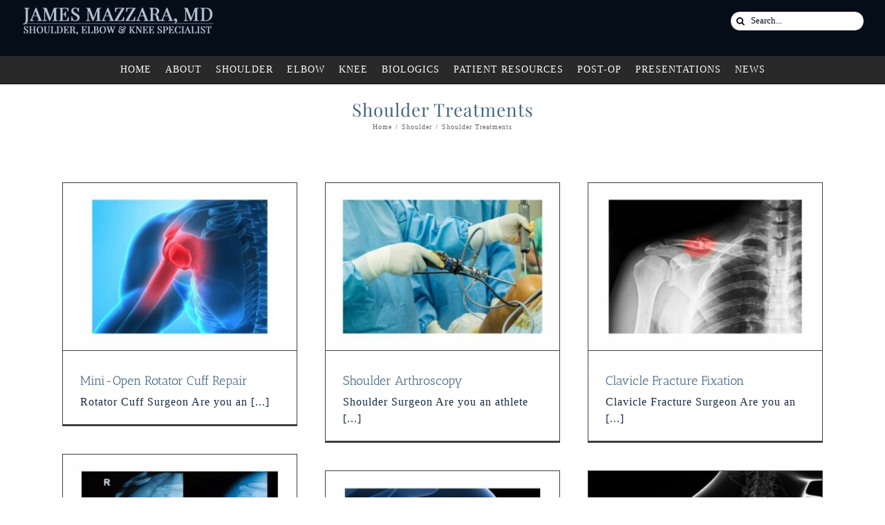

--- FILE ---
content_type: text/html; charset=UTF-8
request_url: https://hartfordsportsorthopedics.com/category/shoulder/shoulder-treatments/
body_size: 18122
content:
<!DOCTYPE html>
<html class="avada-html-layout-wide avada-html-header-position-top avada-html-is-archive" lang="en-US" prefix="og: http://ogp.me/ns# fb: http://ogp.me/ns/fb#">
<head>
	<meta http-equiv="X-UA-Compatible" content="IE=edge" />
	<meta http-equiv="Content-Type" content="text/html; charset=utf-8"/>
	<meta name="viewport" content="width=device-width, initial-scale=1" />
	<meta name='robots' content='index, follow, max-image-preview:large, max-snippet:-1, max-video-preview:-1' />
	<style>img:is([sizes="auto" i], [sizes^="auto," i]) { contain-intrinsic-size: 3000px 1500px }</style>
	
	<!-- This site is optimized with the Yoast SEO plugin v26.8 - https://yoast.com/product/yoast-seo-wordpress/ -->
	<title>Shoulder Treatments Archives - James Mazzara MD | Shoulder Knee Elbow Specialist | Hartford Manchester Wethersfield Enfield CT</title>
	<link rel="canonical" href="https://hartfordsportsorthopedics.com/category/shoulder/shoulder-treatments/" />
	<link rel="next" href="https://hartfordsportsorthopedics.com/category/shoulder/shoulder-treatments/page/2/" />
	<meta property="og:locale" content="en_US" />
	<meta property="og:type" content="article" />
	<meta property="og:title" content="Shoulder Treatments Archives - James Mazzara MD | Shoulder Knee Elbow Specialist | Hartford Manchester Wethersfield Enfield CT" />
	<meta property="og:url" content="https://hartfordsportsorthopedics.com/category/shoulder/shoulder-treatments/" />
	<meta property="og:site_name" content="James Mazzara MD | Shoulder Knee Elbow Specialist | Hartford Manchester Wethersfield Enfield CT" />
	<meta property="og:image" content="https://hartfordsportsorthopedics.com/wp-content/uploads/2019/06/Mazzara-default-image.jpg" />
	<meta property="og:image:width" content="350" />
	<meta property="og:image:height" content="250" />
	<meta property="og:image:type" content="image/jpeg" />
	<meta name="twitter:card" content="summary_large_image" />
	<meta name="twitter:site" content="@shoulderville" />
	<script type="application/ld+json" class="yoast-schema-graph">{"@context":"https://schema.org","@graph":[{"@type":"CollectionPage","@id":"https://hartfordsportsorthopedics.com/category/shoulder/shoulder-treatments/","url":"https://hartfordsportsorthopedics.com/category/shoulder/shoulder-treatments/","name":"Shoulder Treatments Archives - James Mazzara MD | Shoulder Knee Elbow Specialist | Hartford Manchester Wethersfield Enfield CT","isPartOf":{"@id":"https://hartfordsportsorthopedics.com/#website"},"primaryImageOfPage":{"@id":"https://hartfordsportsorthopedics.com/category/shoulder/shoulder-treatments/#primaryimage"},"image":{"@id":"https://hartfordsportsorthopedics.com/category/shoulder/shoulder-treatments/#primaryimage"},"thumbnailUrl":"https://hartfordsportsorthopedics.com/wp-content/uploads/2018/08/Rotator-Cuff-FI.jpg","breadcrumb":{"@id":"https://hartfordsportsorthopedics.com/category/shoulder/shoulder-treatments/#breadcrumb"},"inLanguage":"en-US"},{"@type":"ImageObject","inLanguage":"en-US","@id":"https://hartfordsportsorthopedics.com/category/shoulder/shoulder-treatments/#primaryimage","url":"https://hartfordsportsorthopedics.com/wp-content/uploads/2018/08/Rotator-Cuff-FI.jpg","contentUrl":"https://hartfordsportsorthopedics.com/wp-content/uploads/2018/08/Rotator-Cuff-FI.jpg","width":525,"height":375},{"@type":"BreadcrumbList","@id":"https://hartfordsportsorthopedics.com/category/shoulder/shoulder-treatments/#breadcrumb","itemListElement":[{"@type":"ListItem","position":1,"name":"Home","item":"https://hartfordsportsorthopedics.com/"},{"@type":"ListItem","position":2,"name":"Shoulder","item":"https://hartfordsportsorthopedics.com/category/shoulder/"},{"@type":"ListItem","position":3,"name":"Shoulder Treatments"}]},{"@type":"WebSite","@id":"https://hartfordsportsorthopedics.com/#website","url":"https://hartfordsportsorthopedics.com/","name":"James Mazzara MD | Shoulder Knee Elbow Specialist | Hartford Manchester Wethersfield Enfield CT","description":"","publisher":{"@id":"https://hartfordsportsorthopedics.com/#organization"},"potentialAction":[{"@type":"SearchAction","target":{"@type":"EntryPoint","urlTemplate":"https://hartfordsportsorthopedics.com/?s={search_term_string}"},"query-input":{"@type":"PropertyValueSpecification","valueRequired":true,"valueName":"search_term_string"}}],"inLanguage":"en-US"},{"@type":"Organization","@id":"https://hartfordsportsorthopedics.com/#organization","name":"James Mazzara, MD Knee, Elbow, Shoulder Specialist","url":"https://hartfordsportsorthopedics.com/","logo":{"@type":"ImageObject","inLanguage":"en-US","@id":"https://hartfordsportsorthopedics.com/#/schema/logo/image/","url":"https://hartfordsportsorthopedics.com/wp-content/uploads/2018/09/mazzara-logo2.png","contentUrl":"https://hartfordsportsorthopedics.com/wp-content/uploads/2018/09/mazzara-logo2.png","width":280,"height":40,"caption":"James Mazzara, MD Knee, Elbow, Shoulder Specialist"},"image":{"@id":"https://hartfordsportsorthopedics.com/#/schema/logo/image/"},"sameAs":["https://www.facebook.com/jamesmazzaramd/","https://x.com/shoulderville","https://www.linkedin.com/in/james-mazzara-b424926/"]}]}</script>
	<!-- / Yoast SEO plugin. -->


<link rel="alternate" type="application/rss+xml" title="James Mazzara MD | Shoulder Knee Elbow Specialist | Hartford Manchester Wethersfield Enfield CT &raquo; Feed" href="https://hartfordsportsorthopedics.com/feed/" />
<link rel="alternate" type="application/rss+xml" title="James Mazzara MD | Shoulder Knee Elbow Specialist | Hartford Manchester Wethersfield Enfield CT &raquo; Comments Feed" href="https://hartfordsportsorthopedics.com/comments/feed/" />
					<link rel="shortcut icon" href="https://hartfordsportsorthopedics.com/wp-content/uploads/2019/01/mazzara-favicon.png" type="image/x-icon" />
		
		
					<!-- Android Icon -->
			<link rel="icon" sizes="192x192" href="https://hartfordsportsorthopedics.com/wp-content/uploads/2019/01/mazzara-favicon-apple.png">
		
					<!-- MS Edge Icon -->
			<meta name="msapplication-TileImage" content="https://hartfordsportsorthopedics.com/wp-content/uploads/2019/01/mazzara-favicon-72px.png">
				<link rel="alternate" type="application/rss+xml" title="James Mazzara MD | Shoulder Knee Elbow Specialist | Hartford Manchester Wethersfield Enfield CT &raquo; Shoulder Treatments Category Feed" href="https://hartfordsportsorthopedics.com/category/shoulder/shoulder-treatments/feed/" />
				
		<meta property="og:locale" content="en_US"/>
		<meta property="og:type" content="article"/>
		<meta property="og:site_name" content="James Mazzara MD | Shoulder Knee Elbow Specialist | Hartford Manchester Wethersfield Enfield CT"/>
		<meta property="og:title" content="Shoulder Treatments Archives - James Mazzara MD | Shoulder Knee Elbow Specialist | Hartford Manchester Wethersfield Enfield CT"/>
				<meta property="og:url" content="https://hartfordsportsorthopedics.com/mini-open-rotator-cuff-repair-south-windsor-enfield-glastonbury-ct/"/>
																				<meta property="og:image" content="https://hartfordsportsorthopedics.com/wp-content/uploads/2018/08/Rotator-Cuff-FI.jpg"/>
		<meta property="og:image:width" content="525"/>
		<meta property="og:image:height" content="375"/>
		<meta property="og:image:type" content="image/jpeg"/>
				<link rel='stylesheet' id='fusion-dynamic-css-css' href='https://hartfordsportsorthopedics.com/wp-content/uploads/fusion-styles/787a43166f495108e38d99c498aa6b57.min.css?ver=3.11.14' type='text/css' media='all' />
<link rel='stylesheet' id='avada-fullwidth-md-css' href='https://hartfordsportsorthopedics.com/wp-content/plugins/fusion-builder/assets/css/media/fullwidth-md.min.css?ver=3.11.14' type='text/css' media='only screen and (max-width: 1024px)' />
<link rel='stylesheet' id='avada-fullwidth-sm-css' href='https://hartfordsportsorthopedics.com/wp-content/plugins/fusion-builder/assets/css/media/fullwidth-sm.min.css?ver=3.11.14' type='text/css' media='only screen and (max-width: 640px)' />
<link rel='stylesheet' id='avada-icon-md-css' href='https://hartfordsportsorthopedics.com/wp-content/plugins/fusion-builder/assets/css/media/icon-md.min.css?ver=3.11.14' type='text/css' media='only screen and (max-width: 1024px)' />
<link rel='stylesheet' id='avada-icon-sm-css' href='https://hartfordsportsorthopedics.com/wp-content/plugins/fusion-builder/assets/css/media/icon-sm.min.css?ver=3.11.14' type='text/css' media='only screen and (max-width: 640px)' />
<link rel='stylesheet' id='avada-grid-md-css' href='https://hartfordsportsorthopedics.com/wp-content/plugins/fusion-builder/assets/css/media/grid-md.min.css?ver=7.11.14' type='text/css' media='only screen and (max-width: 1024px)' />
<link rel='stylesheet' id='avada-grid-sm-css' href='https://hartfordsportsorthopedics.com/wp-content/plugins/fusion-builder/assets/css/media/grid-sm.min.css?ver=7.11.14' type='text/css' media='only screen and (max-width: 640px)' />
<link rel='stylesheet' id='avada-image-md-css' href='https://hartfordsportsorthopedics.com/wp-content/plugins/fusion-builder/assets/css/media/image-md.min.css?ver=7.11.14' type='text/css' media='only screen and (max-width: 1024px)' />
<link rel='stylesheet' id='avada-image-sm-css' href='https://hartfordsportsorthopedics.com/wp-content/plugins/fusion-builder/assets/css/media/image-sm.min.css?ver=7.11.14' type='text/css' media='only screen and (max-width: 640px)' />
<link rel='stylesheet' id='avada-person-md-css' href='https://hartfordsportsorthopedics.com/wp-content/plugins/fusion-builder/assets/css/media/person-md.min.css?ver=7.11.14' type='text/css' media='only screen and (max-width: 1024px)' />
<link rel='stylesheet' id='avada-person-sm-css' href='https://hartfordsportsorthopedics.com/wp-content/plugins/fusion-builder/assets/css/media/person-sm.min.css?ver=7.11.14' type='text/css' media='only screen and (max-width: 640px)' />
<link rel='stylesheet' id='avada-section-separator-md-css' href='https://hartfordsportsorthopedics.com/wp-content/plugins/fusion-builder/assets/css/media/section-separator-md.min.css?ver=3.11.14' type='text/css' media='only screen and (max-width: 1024px)' />
<link rel='stylesheet' id='avada-section-separator-sm-css' href='https://hartfordsportsorthopedics.com/wp-content/plugins/fusion-builder/assets/css/media/section-separator-sm.min.css?ver=3.11.14' type='text/css' media='only screen and (max-width: 640px)' />
<link rel='stylesheet' id='avada-social-sharing-md-css' href='https://hartfordsportsorthopedics.com/wp-content/plugins/fusion-builder/assets/css/media/social-sharing-md.min.css?ver=7.11.14' type='text/css' media='only screen and (max-width: 1024px)' />
<link rel='stylesheet' id='avada-social-sharing-sm-css' href='https://hartfordsportsorthopedics.com/wp-content/plugins/fusion-builder/assets/css/media/social-sharing-sm.min.css?ver=7.11.14' type='text/css' media='only screen and (max-width: 640px)' />
<link rel='stylesheet' id='avada-social-links-md-css' href='https://hartfordsportsorthopedics.com/wp-content/plugins/fusion-builder/assets/css/media/social-links-md.min.css?ver=7.11.14' type='text/css' media='only screen and (max-width: 1024px)' />
<link rel='stylesheet' id='avada-social-links-sm-css' href='https://hartfordsportsorthopedics.com/wp-content/plugins/fusion-builder/assets/css/media/social-links-sm.min.css?ver=7.11.14' type='text/css' media='only screen and (max-width: 640px)' />
<link rel='stylesheet' id='avada-tabs-lg-min-css' href='https://hartfordsportsorthopedics.com/wp-content/plugins/fusion-builder/assets/css/media/tabs-lg-min.min.css?ver=7.11.14' type='text/css' media='only screen and (min-width: 640px)' />
<link rel='stylesheet' id='avada-tabs-lg-max-css' href='https://hartfordsportsorthopedics.com/wp-content/plugins/fusion-builder/assets/css/media/tabs-lg-max.min.css?ver=7.11.14' type='text/css' media='only screen and (max-width: 640px)' />
<link rel='stylesheet' id='avada-tabs-md-css' href='https://hartfordsportsorthopedics.com/wp-content/plugins/fusion-builder/assets/css/media/tabs-md.min.css?ver=7.11.14' type='text/css' media='only screen and (max-width: 1024px)' />
<link rel='stylesheet' id='avada-tabs-sm-css' href='https://hartfordsportsorthopedics.com/wp-content/plugins/fusion-builder/assets/css/media/tabs-sm.min.css?ver=7.11.14' type='text/css' media='only screen and (max-width: 640px)' />
<link rel='stylesheet' id='awb-title-md-css' href='https://hartfordsportsorthopedics.com/wp-content/plugins/fusion-builder/assets/css/media/title-md.min.css?ver=3.11.14' type='text/css' media='only screen and (max-width: 1024px)' />
<link rel='stylesheet' id='awb-title-sm-css' href='https://hartfordsportsorthopedics.com/wp-content/plugins/fusion-builder/assets/css/media/title-sm.min.css?ver=3.11.14' type='text/css' media='only screen and (max-width: 640px)' />
<link rel='stylesheet' id='avada-swiper-md-css' href='https://hartfordsportsorthopedics.com/wp-content/plugins/fusion-builder/assets/css/media/swiper-md.min.css?ver=7.11.14' type='text/css' media='only screen and (max-width: 1024px)' />
<link rel='stylesheet' id='avada-swiper-sm-css' href='https://hartfordsportsorthopedics.com/wp-content/plugins/fusion-builder/assets/css/media/swiper-sm.min.css?ver=7.11.14' type='text/css' media='only screen and (max-width: 640px)' />
<link rel='stylesheet' id='avada-post-cards-md-css' href='https://hartfordsportsorthopedics.com/wp-content/plugins/fusion-builder/assets/css/media/post-cards-md.min.css?ver=7.11.14' type='text/css' media='only screen and (max-width: 1024px)' />
<link rel='stylesheet' id='avada-post-cards-sm-css' href='https://hartfordsportsorthopedics.com/wp-content/plugins/fusion-builder/assets/css/media/post-cards-sm.min.css?ver=7.11.14' type='text/css' media='only screen and (max-width: 640px)' />
<link rel='stylesheet' id='awb-meta-md-css' href='https://hartfordsportsorthopedics.com/wp-content/plugins/fusion-builder/assets/css/media/meta-md.min.css?ver=7.11.14' type='text/css' media='only screen and (max-width: 1024px)' />
<link rel='stylesheet' id='awb-meta-sm-css' href='https://hartfordsportsorthopedics.com/wp-content/plugins/fusion-builder/assets/css/media/meta-sm.min.css?ver=7.11.14' type='text/css' media='only screen and (max-width: 640px)' />
<link rel='stylesheet' id='awb-layout-colums-md-css' href='https://hartfordsportsorthopedics.com/wp-content/plugins/fusion-builder/assets/css/media/layout-columns-md.min.css?ver=3.11.14' type='text/css' media='only screen and (max-width: 1024px)' />
<link rel='stylesheet' id='awb-layout-colums-sm-css' href='https://hartfordsportsorthopedics.com/wp-content/plugins/fusion-builder/assets/css/media/layout-columns-sm.min.css?ver=3.11.14' type='text/css' media='only screen and (max-width: 640px)' />
<link rel='stylesheet' id='avada-max-1c-css' href='https://hartfordsportsorthopedics.com/wp-content/themes/Avada/assets/css/media/max-1c.min.css?ver=7.11.14' type='text/css' media='only screen and (max-width: 640px)' />
<link rel='stylesheet' id='avada-max-2c-css' href='https://hartfordsportsorthopedics.com/wp-content/themes/Avada/assets/css/media/max-2c.min.css?ver=7.11.14' type='text/css' media='only screen and (max-width: 712px)' />
<link rel='stylesheet' id='avada-min-2c-max-3c-css' href='https://hartfordsportsorthopedics.com/wp-content/themes/Avada/assets/css/media/min-2c-max-3c.min.css?ver=7.11.14' type='text/css' media='only screen and (min-width: 712px) and (max-width: 784px)' />
<link rel='stylesheet' id='avada-min-3c-max-4c-css' href='https://hartfordsportsorthopedics.com/wp-content/themes/Avada/assets/css/media/min-3c-max-4c.min.css?ver=7.11.14' type='text/css' media='only screen and (min-width: 784px) and (max-width: 856px)' />
<link rel='stylesheet' id='avada-min-4c-max-5c-css' href='https://hartfordsportsorthopedics.com/wp-content/themes/Avada/assets/css/media/min-4c-max-5c.min.css?ver=7.11.14' type='text/css' media='only screen and (min-width: 856px) and (max-width: 928px)' />
<link rel='stylesheet' id='avada-min-5c-max-6c-css' href='https://hartfordsportsorthopedics.com/wp-content/themes/Avada/assets/css/media/min-5c-max-6c.min.css?ver=7.11.14' type='text/css' media='only screen and (min-width: 928px) and (max-width: 1000px)' />
<link rel='stylesheet' id='avada-min-shbp-css' href='https://hartfordsportsorthopedics.com/wp-content/themes/Avada/assets/css/media/min-shbp.min.css?ver=7.11.14' type='text/css' media='only screen and (min-width: 801px)' />
<link rel='stylesheet' id='avada-min-shbp-header-legacy-css' href='https://hartfordsportsorthopedics.com/wp-content/themes/Avada/assets/css/media/min-shbp-header-legacy.min.css?ver=7.11.14' type='text/css' media='only screen and (min-width: 801px)' />
<link rel='stylesheet' id='avada-max-shbp-css' href='https://hartfordsportsorthopedics.com/wp-content/themes/Avada/assets/css/media/max-shbp.min.css?ver=7.11.14' type='text/css' media='only screen and (max-width: 800px)' />
<link rel='stylesheet' id='avada-max-shbp-header-legacy-css' href='https://hartfordsportsorthopedics.com/wp-content/themes/Avada/assets/css/media/max-shbp-header-legacy.min.css?ver=7.11.14' type='text/css' media='only screen and (max-width: 800px)' />
<link rel='stylesheet' id='avada-max-sh-shbp-css' href='https://hartfordsportsorthopedics.com/wp-content/themes/Avada/assets/css/media/max-sh-shbp.min.css?ver=7.11.14' type='text/css' media='only screen and (max-width: 800px)' />
<link rel='stylesheet' id='avada-max-sh-shbp-header-legacy-css' href='https://hartfordsportsorthopedics.com/wp-content/themes/Avada/assets/css/media/max-sh-shbp-header-legacy.min.css?ver=7.11.14' type='text/css' media='only screen and (max-width: 800px)' />
<link rel='stylesheet' id='avada-min-768-max-1024-p-css' href='https://hartfordsportsorthopedics.com/wp-content/themes/Avada/assets/css/media/min-768-max-1024-p.min.css?ver=7.11.14' type='text/css' media='only screen and (min-device-width: 768px) and (max-device-width: 1024px) and (orientation: portrait)' />
<link rel='stylesheet' id='avada-min-768-max-1024-p-header-legacy-css' href='https://hartfordsportsorthopedics.com/wp-content/themes/Avada/assets/css/media/min-768-max-1024-p-header-legacy.min.css?ver=7.11.14' type='text/css' media='only screen and (min-device-width: 768px) and (max-device-width: 1024px) and (orientation: portrait)' />
<link rel='stylesheet' id='avada-min-768-max-1024-l-css' href='https://hartfordsportsorthopedics.com/wp-content/themes/Avada/assets/css/media/min-768-max-1024-l.min.css?ver=7.11.14' type='text/css' media='only screen and (min-device-width: 768px) and (max-device-width: 1024px) and (orientation: landscape)' />
<link rel='stylesheet' id='avada-min-768-max-1024-l-header-legacy-css' href='https://hartfordsportsorthopedics.com/wp-content/themes/Avada/assets/css/media/min-768-max-1024-l-header-legacy.min.css?ver=7.11.14' type='text/css' media='only screen and (min-device-width: 768px) and (max-device-width: 1024px) and (orientation: landscape)' />
<link rel='stylesheet' id='avada-max-sh-cbp-css' href='https://hartfordsportsorthopedics.com/wp-content/themes/Avada/assets/css/media/max-sh-cbp.min.css?ver=7.11.14' type='text/css' media='only screen and (max-width: 800px)' />
<link rel='stylesheet' id='avada-max-sh-sbp-css' href='https://hartfordsportsorthopedics.com/wp-content/themes/Avada/assets/css/media/max-sh-sbp.min.css?ver=7.11.14' type='text/css' media='only screen and (max-width: 800px)' />
<link rel='stylesheet' id='avada-max-sh-640-css' href='https://hartfordsportsorthopedics.com/wp-content/themes/Avada/assets/css/media/max-sh-640.min.css?ver=7.11.14' type='text/css' media='only screen and (max-width: 640px)' />
<link rel='stylesheet' id='avada-max-shbp-18-css' href='https://hartfordsportsorthopedics.com/wp-content/themes/Avada/assets/css/media/max-shbp-18.min.css?ver=7.11.14' type='text/css' media='only screen and (max-width: 782px)' />
<link rel='stylesheet' id='avada-max-shbp-32-css' href='https://hartfordsportsorthopedics.com/wp-content/themes/Avada/assets/css/media/max-shbp-32.min.css?ver=7.11.14' type='text/css' media='only screen and (max-width: 768px)' />
<link rel='stylesheet' id='avada-min-sh-cbp-css' href='https://hartfordsportsorthopedics.com/wp-content/themes/Avada/assets/css/media/min-sh-cbp.min.css?ver=7.11.14' type='text/css' media='only screen and (min-width: 800px)' />
<link rel='stylesheet' id='avada-max-640-css' href='https://hartfordsportsorthopedics.com/wp-content/themes/Avada/assets/css/media/max-640.min.css?ver=7.11.14' type='text/css' media='only screen and (max-device-width: 640px)' />
<link rel='stylesheet' id='avada-max-main-css' href='https://hartfordsportsorthopedics.com/wp-content/themes/Avada/assets/css/media/max-main.min.css?ver=7.11.14' type='text/css' media='only screen and (max-width: 1000px)' />
<link rel='stylesheet' id='avada-max-cbp-css' href='https://hartfordsportsorthopedics.com/wp-content/themes/Avada/assets/css/media/max-cbp.min.css?ver=7.11.14' type='text/css' media='only screen and (max-width: 800px)' />
<link rel='stylesheet' id='avada-max-640-gravity-css' href='https://hartfordsportsorthopedics.com/wp-content/themes/Avada/assets/css/media/max-640-gravity.min.css?ver=7.11.14' type='text/css' media='only screen and (max-device-width: 640px)' />
<link rel='stylesheet' id='avada-max-sh-cbp-gravity-css' href='https://hartfordsportsorthopedics.com/wp-content/themes/Avada/assets/css/media/max-sh-cbp-gravity.min.css?ver=7.11.14' type='text/css' media='only screen and (max-width: 800px)' />
<link rel='stylesheet' id='fb-max-sh-cbp-css' href='https://hartfordsportsorthopedics.com/wp-content/plugins/fusion-builder/assets/css/media/max-sh-cbp.min.css?ver=3.11.14' type='text/css' media='only screen and (max-width: 800px)' />
<link rel='stylesheet' id='fb-min-768-max-1024-p-css' href='https://hartfordsportsorthopedics.com/wp-content/plugins/fusion-builder/assets/css/media/min-768-max-1024-p.min.css?ver=3.11.14' type='text/css' media='only screen and (min-device-width: 768px) and (max-device-width: 1024px) and (orientation: portrait)' />
<link rel='stylesheet' id='fb-max-640-css' href='https://hartfordsportsorthopedics.com/wp-content/plugins/fusion-builder/assets/css/media/max-640.min.css?ver=3.11.14' type='text/css' media='only screen and (max-device-width: 640px)' />
<link rel='stylesheet' id='fb-max-1c-css' href='https://hartfordsportsorthopedics.com/wp-content/plugins/fusion-builder/assets/css/media/max-1c.css?ver=3.11.14' type='text/css' media='only screen and (max-width: 640px)' />
<link rel='stylesheet' id='fb-max-2c-css' href='https://hartfordsportsorthopedics.com/wp-content/plugins/fusion-builder/assets/css/media/max-2c.css?ver=3.11.14' type='text/css' media='only screen and (max-width: 712px)' />
<link rel='stylesheet' id='fb-min-2c-max-3c-css' href='https://hartfordsportsorthopedics.com/wp-content/plugins/fusion-builder/assets/css/media/min-2c-max-3c.css?ver=3.11.14' type='text/css' media='only screen and (min-width: 712px) and (max-width: 784px)' />
<link rel='stylesheet' id='fb-min-3c-max-4c-css' href='https://hartfordsportsorthopedics.com/wp-content/plugins/fusion-builder/assets/css/media/min-3c-max-4c.css?ver=3.11.14' type='text/css' media='only screen and (min-width: 784px) and (max-width: 856px)' />
<link rel='stylesheet' id='fb-min-4c-max-5c-css' href='https://hartfordsportsorthopedics.com/wp-content/plugins/fusion-builder/assets/css/media/min-4c-max-5c.css?ver=3.11.14' type='text/css' media='only screen and (min-width: 856px) and (max-width: 928px)' />
<link rel='stylesheet' id='fb-min-5c-max-6c-css' href='https://hartfordsportsorthopedics.com/wp-content/plugins/fusion-builder/assets/css/media/min-5c-max-6c.css?ver=3.11.14' type='text/css' media='only screen and (min-width: 928px) and (max-width: 1000px)' />
<link rel='stylesheet' id='avada-off-canvas-md-css' href='https://hartfordsportsorthopedics.com/wp-content/plugins/fusion-builder/assets/css/media/off-canvas-md.min.css?ver=7.11.14' type='text/css' media='only screen and (max-width: 1024px)' />
<link rel='stylesheet' id='avada-off-canvas-sm-css' href='https://hartfordsportsorthopedics.com/wp-content/plugins/fusion-builder/assets/css/media/off-canvas-sm.min.css?ver=7.11.14' type='text/css' media='only screen and (max-width: 640px)' />
<script type="text/javascript" src="https://hartfordsportsorthopedics.com/wp-includes/js/jquery/jquery.min.js?ver=3.7.1" id="jquery-core-js"></script>
<script type="text/javascript" src="https://hartfordsportsorthopedics.com/wp-includes/js/jquery/jquery-migrate.min.js?ver=3.4.1" id="jquery-migrate-js"></script>
<link rel="https://api.w.org/" href="https://hartfordsportsorthopedics.com/wp-json/" /><link rel="alternate" title="JSON" type="application/json" href="https://hartfordsportsorthopedics.com/wp-json/wp/v2/categories/6" /><link rel="EditURI" type="application/rsd+xml" title="RSD" href="https://hartfordsportsorthopedics.com/xmlrpc.php?rsd" />
<style type="text/css" id="css-fb-visibility">@media screen and (max-width: 640px){.fusion-no-small-visibility{display:none !important;}body .sm-text-align-center{text-align:center !important;}body .sm-text-align-left{text-align:left !important;}body .sm-text-align-right{text-align:right !important;}body .sm-flex-align-center{justify-content:center !important;}body .sm-flex-align-flex-start{justify-content:flex-start !important;}body .sm-flex-align-flex-end{justify-content:flex-end !important;}body .sm-mx-auto{margin-left:auto !important;margin-right:auto !important;}body .sm-ml-auto{margin-left:auto !important;}body .sm-mr-auto{margin-right:auto !important;}body .fusion-absolute-position-small{position:absolute;top:auto;width:100%;}.awb-sticky.awb-sticky-small{ position: sticky; top: var(--awb-sticky-offset,0); }}@media screen and (min-width: 641px) and (max-width: 1024px){.fusion-no-medium-visibility{display:none !important;}body .md-text-align-center{text-align:center !important;}body .md-text-align-left{text-align:left !important;}body .md-text-align-right{text-align:right !important;}body .md-flex-align-center{justify-content:center !important;}body .md-flex-align-flex-start{justify-content:flex-start !important;}body .md-flex-align-flex-end{justify-content:flex-end !important;}body .md-mx-auto{margin-left:auto !important;margin-right:auto !important;}body .md-ml-auto{margin-left:auto !important;}body .md-mr-auto{margin-right:auto !important;}body .fusion-absolute-position-medium{position:absolute;top:auto;width:100%;}.awb-sticky.awb-sticky-medium{ position: sticky; top: var(--awb-sticky-offset,0); }}@media screen and (min-width: 1025px){.fusion-no-large-visibility{display:none !important;}body .lg-text-align-center{text-align:center !important;}body .lg-text-align-left{text-align:left !important;}body .lg-text-align-right{text-align:right !important;}body .lg-flex-align-center{justify-content:center !important;}body .lg-flex-align-flex-start{justify-content:flex-start !important;}body .lg-flex-align-flex-end{justify-content:flex-end !important;}body .lg-mx-auto{margin-left:auto !important;margin-right:auto !important;}body .lg-ml-auto{margin-left:auto !important;}body .lg-mr-auto{margin-right:auto !important;}body .fusion-absolute-position-large{position:absolute;top:auto;width:100%;}.awb-sticky.awb-sticky-large{ position: sticky; top: var(--awb-sticky-offset,0); }}</style>		<script type="text/javascript">
			var doc = document.documentElement;
			doc.setAttribute( 'data-useragent', navigator.userAgent );
		</script>
		
	<meta name="google-site-verification" content="wQT52BNDX75Q2HuotwLOZG97czATJFzICE6B-WaXJh8" />

<!-- Global site tag (gtag.js) - Google Analytics -->
<script async src="https://www.googletagmanager.com/gtag/js?id=UA-130484953-1"></script>
<script>
  window.dataLayer = window.dataLayer || [];
  function gtag(){dataLayer.push(arguments);}
  gtag('js', new Date());

  gtag('config', 'UA-130484953-1');
</script></head>

<body class="archive category category-shoulder-treatments category-6 wp-theme-Avada fusion-image-hovers fusion-pagination-sizing fusion-button_type-flat fusion-button_span-no fusion-button_gradient-linear avada-image-rollover-circle-yes avada-image-rollover-yes avada-image-rollover-direction-left fusion-body ltr no-tablet-sticky-header no-mobile-sticky-header no-mobile-slidingbar no-mobile-totop fusion-disable-outline fusion-sub-menu-fade mobile-logo-pos-left layout-wide-mode avada-has-boxed-modal-shadow-none layout-scroll-offset-full avada-has-zero-margin-offset-top fusion-top-header menu-text-align-center mobile-menu-design-modern fusion-show-pagination-text fusion-header-layout-v4 avada-responsive avada-footer-fx-none avada-menu-highlight-style-bar fusion-search-form-clean fusion-main-menu-search-dropdown fusion-avatar-square avada-dropdown-styles avada-blog-layout-grid avada-blog-archive-layout-grid avada-header-shadow-no avada-menu-icon-position-left avada-has-megamenu-shadow avada-has-mainmenu-dropdown-divider avada-has-header-100-width avada-has-pagetitle-100-width avada-has-mobile-menu-search avada-has-breadcrumb-mobile-hidden avada-has-titlebar-bar_and_content avada-has-pagination-padding avada-flyout-menu-direction-fade avada-ec-views-v1" data-awb-post-id="609">
		<a class="skip-link screen-reader-text" href="#content">Skip to content</a>

	<div id="boxed-wrapper">
		
		<div id="wrapper" class="fusion-wrapper">
			<div id="home" style="position:relative;top:-1px;"></div>
							
					
			<header class="fusion-header-wrapper">
				<div class="fusion-header-v4 fusion-logo-alignment fusion-logo-left fusion-sticky-menu-1 fusion-sticky-logo- fusion-mobile-logo- fusion-sticky-menu-only fusion-header-menu-align-center fusion-mobile-menu-design-modern">
					<div class="fusion-header-sticky-height"></div>
<div class="fusion-sticky-header-wrapper"> <!-- start fusion sticky header wrapper -->
	<div class="fusion-header">
		<div class="fusion-row">
							<div class="fusion-logo" data-margin-top="-20px" data-margin-bottom="0px" data-margin-left="0px" data-margin-right="0px">
			<a class="fusion-logo-link"  href="https://hartfordsportsorthopedics.com/" >

						<!-- standard logo -->
			<img src="https://hartfordsportsorthopedics.com/wp-content/uploads/2018/09/mazzara-logo2.png" srcset="https://hartfordsportsorthopedics.com/wp-content/uploads/2018/09/mazzara-logo2.png 1x" width="280" height="40" alt="James Mazzara MD | Shoulder Knee Elbow Specialist | Hartford Manchester Wethersfield Enfield CT Logo" data-retina_logo_url="" class="fusion-standard-logo" />

			
					</a>
		
<div class="fusion-header-content-3-wrapper">
			<h3 class="fusion-header-tagline">
			<div class="fusion-fullwidth fullwidth-box fusion-builder-row-1 hundred-percent-fullwidth non-hundred-percent-height-scrolling" style="--awb-border-radius-top-left:0px;--awb-border-radius-top-right:0px;--awb-border-radius-bottom-right:0px;--awb-border-radius-bottom-left:0px;--awb-overflow:visible;--awb-background-color:#050d19;--awb-flex-wrap:wrap;" ><div class="fusion-builder-row fusion-row"><div class="fusion-layout-column fusion_builder_column fusion-builder-column-0 fusion_builder_column_1_1 1_1 fusion-one-full fusion-column-first fusion-column-last fusion-column-no-min-height" style="--awb-bg-color:#050d19;--awb-bg-color-hover:#050d19;--awb-bg-size:cover;--awb-margin-bottom:0px;"><div class="fusion-column-wrapper fusion-flex-column-wrapper-legacy"><div class="alignright"><div class="fusion-social-links fusion-social-links-1" style="--awb-margin-top:0px;--awb-margin-right:0px;--awb-margin-bottom:0px;--awb-margin-left:0px;--awb-alignment:right;--awb-box-border-top:0px;--awb-box-border-right:0px;--awb-box-border-bottom:0px;--awb-box-border-left:0px;--awb-icon-colors-hover:rgba(62,62,62,0.8);--awb-box-colors-hover:rgba(56,56,56,0.8);--awb-box-border-color:var(--awb-color3);--awb-box-border-color-hover:var(--awb-color4);"><div class="fusion-social-networks color-type-custom"><div class="fusion-social-networks-wrapper"><a class="fusion-social-network-icon fusion-tooltip fusion-facebook awb-icon-facebook" style="color:#fdf8f5;font-size:16px;" data-placement="top" data-title="Facebook" data-toggle="tooltip" title="Facebook" aria-label="facebook" target="_blank" rel="noopener noreferrer" href="https://www.facebook.com/James-Mazzara-MD-Knee-Elbow-Shoulder-Specialist-290638468227866/"></a><a class="fusion-social-network-icon fusion-tooltip fusion-twitter awb-icon-twitter" style="color:#fdf8f5;font-size:16px;" data-placement="top" data-title="X" data-toggle="tooltip" title="X" aria-label="twitter" target="_blank" rel="noopener noreferrer" href="https://twitter.com/shoulderville"></a><a class="fusion-social-network-icon fusion-tooltip fusion-linkedin awb-icon-linkedin" style="color:#fdf8f5;font-size:16px;" data-placement="top" data-title="LinkedIn" data-toggle="tooltip" title="LinkedIn" aria-label="linkedin" target="_blank" rel="noopener noreferrer" href="https://www.linkedin.com/in/james-mazzara-b424926/"></a></div></div></div></div><div class="fusion-clearfix"></div></div></div></div></div>		</h3>
		<div class="fusion-secondary-menu-search">
					<form role="search" class="searchform fusion-search-form  fusion-search-form-clean" method="get" action="https://hartfordsportsorthopedics.com/">
			<div class="fusion-search-form-content">

				
				<div class="fusion-search-field search-field">
					<label><span class="screen-reader-text">Search for:</span>
													<input type="search" value="" name="s" class="s" placeholder="Search..." required aria-required="true" aria-label="Search..."/>
											</label>
				</div>
				<div class="fusion-search-button search-button">
					<input type="submit" class="fusion-search-submit searchsubmit" aria-label="Search" value="&#xf002;" />
									</div>

				
			</div>


			
		</form>
				</div>
	</div>
</div>
								<div class="fusion-mobile-menu-icons">
							<a href="#" class="fusion-icon awb-icon-bars" aria-label="Toggle mobile menu" aria-expanded="false"></a>
		
					<a href="#" class="fusion-icon awb-icon-search" aria-label="Toggle mobile search"></a>
		
		
			</div>
			
					</div>
	</div>
	<div class="fusion-secondary-main-menu">
		<div class="fusion-row">
			<nav class="fusion-main-menu" aria-label="Main Menu"><ul id="menu-main-menu" class="fusion-menu"><li  id="menu-item-27"  class="menu-item menu-item-type-post_type menu-item-object-page menu-item-home menu-item-27"  data-item-id="27"><a  href="https://hartfordsportsorthopedics.com/" class="fusion-bar-highlight"><span class="menu-text">Home</span></a></li><li  id="menu-item-478"  class="menu-item menu-item-type-custom menu-item-object-custom menu-item-has-children menu-item-478 fusion-dropdown-menu"  data-item-id="478"><a  href="#" class="fusion-bar-highlight"><span class="menu-text">About</span></a><ul class="sub-menu"><li  id="menu-item-25"  class="menu-item menu-item-type-post_type menu-item-object-page menu-item-25 fusion-dropdown-submenu" ><a  href="https://hartfordsportsorthopedics.com/james-mazzara-md/" class="fusion-bar-highlight"><span>James Mazzara, MD</span></a></li><li  id="menu-item-476"  class="menu-item menu-item-type-post_type menu-item-object-post menu-item-476 fusion-dropdown-submenu" ><a  href="https://hartfordsportsorthopedics.com/orthopedic-associates-of-hartford-pc-south-windsor-enfield-glastonbury-ct/" class="fusion-bar-highlight"><span>Orthopedic Associates of Hartford, PC</span></a></li><li  id="menu-item-1003"  class="menu-item menu-item-type-post_type menu-item-object-page menu-item-1003 fusion-dropdown-submenu" ><a  href="https://hartfordsportsorthopedics.com/review/" class="fusion-bar-highlight"><span>Review</span></a></li><li  id="menu-item-2077"  class="menu-item menu-item-type-post_type menu-item-object-page menu-item-2077 fusion-dropdown-submenu" ><a  href="https://hartfordsportsorthopedics.com/cities-served/" class="fusion-bar-highlight"><span>Cities Served</span></a></li></ul></li><li  id="menu-item-308"  class="menu-item menu-item-type-post_type menu-item-object-page menu-item-has-children menu-item-308 fusion-megamenu-menu "  data-item-id="308"><a  href="https://hartfordsportsorthopedics.com/shoulder/" class="fusion-bar-highlight"><span class="menu-text">Shoulder</span></a><div class="fusion-megamenu-wrapper fusion-columns-2 columns-per-row-2 columns-2 col-span-12 fusion-megamenu-fullwidth"><div class="row"><div class="fusion-megamenu-holder lazyload" style="width:1100px;" data-width="1100px"><ul class="fusion-megamenu"><li  id="menu-item-88"  class="menu-item menu-item-type-custom menu-item-object-custom menu-item-has-children menu-item-88 fusion-megamenu-submenu fusion-megamenu-columns-2 col-lg-6 col-md-6 col-sm-6" ><div class='fusion-megamenu-title'><span class="awb-justify-title">Shoulder Conditions</span></div><ul class="sub-menu"><li  id="menu-item-587"  class="menu-item menu-item-type-post_type menu-item-object-post menu-item-587" ><a  href="https://hartfordsportsorthopedics.com/shoulder-overview-south-windsor-enfield-glastonbury-ct/" class="fusion-bar-highlight"><span><span class="fusion-megamenu-bullet"></span>Shoulder Overview</span></a></li><li  id="menu-item-98"  class="menu-item menu-item-type-post_type menu-item-object-post menu-item-98" ><a  href="https://hartfordsportsorthopedics.com/shoulder-anatomy-doctor-specialist-south-windsor-enfield-glastonbury-ct/" class="fusion-bar-highlight"><span><span class="fusion-megamenu-bullet"></span>Shoulder Anatomy</span></a></li><li  id="menu-item-132"  class="menu-item menu-item-type-post_type menu-item-object-post menu-item-132" ><a  href="https://hartfordsportsorthopedics.com/ac-tear-shoulder-separation-injury-south-windsor-enfield-glastonbury-ct/" class="fusion-bar-highlight"><span><span class="fusion-megamenu-bullet"></span>AC Joint Injury</span></a></li><li  id="menu-item-90"  class="menu-item menu-item-type-post_type menu-item-object-post menu-item-90" ><a  href="https://hartfordsportsorthopedics.com/biceps-tendon-tear-injury-south-windsor-enfield-glastonbury-ct/" class="fusion-bar-highlight"><span><span class="fusion-megamenu-bullet"></span>Biceps Tendon Tear</span></a></li><li  id="menu-item-91"  class="menu-item menu-item-type-post_type menu-item-object-post menu-item-91" ><a  href="https://hartfordsportsorthopedics.com/biceps-tendinitis-south-windsor-enfield-glastonbury-ct/" class="fusion-bar-highlight"><span><span class="fusion-megamenu-bullet"></span>Biceps Tendinitis</span></a></li><li  id="menu-item-92"  class="menu-item menu-item-type-post_type menu-item-object-post menu-item-92" ><a  href="https://hartfordsportsorthopedics.com/clavicle-fracture-broken-collar-bone-south-windsor-enfield-glastonbury-ct/" class="fusion-bar-highlight"><span><span class="fusion-megamenu-bullet"></span>Clavicle Fractures</span></a></li><li  id="menu-item-93"  class="menu-item menu-item-type-post_type menu-item-object-post menu-item-93" ><a  href="https://hartfordsportsorthopedics.com/dislocated-shoulder-instability-south-windsor-enfield-glastonbury-ct/" class="fusion-bar-highlight"><span><span class="fusion-megamenu-bullet"></span>Dislocated Shoulder &#038; Shoulder Instability</span></a></li><li  id="menu-item-94"  class="menu-item menu-item-type-post_type menu-item-object-post menu-item-94" ><a  href="https://hartfordsportsorthopedics.com/frozen-shoulder-adhesive-capsulitis-south-windsor-enfield-glastonbury-ct/" class="fusion-bar-highlight"><span><span class="fusion-megamenu-bullet"></span>Frozen Shoulder</span></a></li><li  id="menu-item-95"  class="menu-item menu-item-type-post_type menu-item-object-post menu-item-95" ><a  href="https://hartfordsportsorthopedics.com/labral-slap-tear-south-windsor-enfield-glastonbury-ct/" class="fusion-bar-highlight"><span><span class="fusion-megamenu-bullet"></span>Labral and SLAP Tears</span></a></li><li  id="menu-item-608"  class="menu-item menu-item-type-post_type menu-item-object-post menu-item-608" ><a  href="https://hartfordsportsorthopedics.com/osteolysis-acromioclavicular-joint-south-windsor-enfield-glastonbury-ct/" class="fusion-bar-highlight"><span><span class="fusion-megamenu-bullet"></span>Osteolysis of the Acromioclavicular Joint</span></a></li><li  id="menu-item-96"  class="menu-item menu-item-type-post_type menu-item-object-post menu-item-96" ><a  href="https://hartfordsportsorthopedics.com/rotator-cuff-tear-injury-south-windsor-enfield-glastonbury-ct/" class="fusion-bar-highlight"><span><span class="fusion-megamenu-bullet"></span>Rotator Cuff Tear</span></a></li><li  id="menu-item-97"  class="menu-item menu-item-type-post_type menu-item-object-post menu-item-97" ><a  href="https://hartfordsportsorthopedics.com/scapulathoracic-bursitis-snapping-scapula-syndrome-shoulder-south-windsor-enfield-glastonbury-ct/" class="fusion-bar-highlight"><span><span class="fusion-megamenu-bullet"></span>Snapping Scapula</span></a></li><li  id="menu-item-99"  class="menu-item menu-item-type-post_type menu-item-object-post menu-item-99" ><a  href="https://hartfordsportsorthopedics.com/shoulder-arthritis-osteoarthritis-pain-chronic-south-windsor-enfield-glastonbury-ct/" class="fusion-bar-highlight"><span><span class="fusion-megamenu-bullet"></span>Shoulder Arthritis</span></a></li><li  id="menu-item-100"  class="menu-item menu-item-type-post_type menu-item-object-post menu-item-100" ><a  href="https://hartfordsportsorthopedics.com/shoulder-fracture-broken-south-windsor-enfield-glastonbury-ct/" class="fusion-bar-highlight"><span><span class="fusion-megamenu-bullet"></span>Shoulder Fracture</span></a></li><li  id="menu-item-101"  class="menu-item menu-item-type-post_type menu-item-object-post menu-item-101" ><a  href="https://hartfordsportsorthopedics.com/shoulder-impingement-swimmers-shoulder-south-windsor-enfield-glastonbury-ct/" class="fusion-bar-highlight"><span><span class="fusion-megamenu-bullet"></span>Shoulder Impingement</span></a></li><li  id="menu-item-102"  class="menu-item menu-item-type-post_type menu-item-object-post menu-item-102" ><a  href="https://hartfordsportsorthopedics.com/sternoclavicular-joint-injury-sc-sprain-separated-collarbone-south-windsor-enfield-glastonbury-ct/" class="fusion-bar-highlight"><span><span class="fusion-megamenu-bullet"></span>Sternoclavicular Joint Injury</span></a></li></ul></li><li  id="menu-item-89"  class="menu-item menu-item-type-custom menu-item-object-custom menu-item-has-children menu-item-89 fusion-megamenu-submenu fusion-megamenu-columns-2 col-lg-6 col-md-6 col-sm-6" ><div class='fusion-megamenu-title'><span class="awb-justify-title">Shoulder Treatments</span></div><ul class="sub-menu"><li  id="menu-item-386"  class="menu-item menu-item-type-post_type menu-item-object-post menu-item-386" ><a  href="https://hartfordsportsorthopedics.com/arthroscopic-shoulder-surgery-south-windsor-enfield-glastonbury-ct/" class="fusion-bar-highlight"><span><span class="fusion-megamenu-bullet"></span>Shoulder Arthroscopy</span></a></li><li  id="menu-item-131"  class="menu-item menu-item-type-post_type menu-item-object-post menu-item-131" ><a  href="https://hartfordsportsorthopedics.com/arthroscopic-ac-joint-repair-reconstruction-south-windsor-enfield-glastonbury-ct/" class="fusion-bar-highlight"><span><span class="fusion-megamenu-bullet"></span>Arthroscopic AC Joint Repair and Reconstruction</span></a></li><li  id="menu-item-136"  class="menu-item menu-item-type-post_type menu-item-object-post menu-item-136" ><a  href="https://hartfordsportsorthopedics.com/arthroscopic-and-open-biceps-tenodesis-treatment-south-windsor-enfield-glastonbury-ct/" class="fusion-bar-highlight"><span><span class="fusion-megamenu-bullet"></span>Arthroscopic and Open Biceps Tenodesis Treatment</span></a></li><li  id="menu-item-377"  class="menu-item menu-item-type-post_type menu-item-object-post menu-item-377" ><a  href="https://hartfordsportsorthopedics.com/arthroscopic-rotator-cuff-repair-surgery-south-windsor-enfield-glastonbury-ct/" class="fusion-bar-highlight"><span><span class="fusion-megamenu-bullet"></span>Arthroscopic Rotator Cuff Repair</span></a></li><li  id="menu-item-382"  class="menu-item menu-item-type-post_type menu-item-object-post menu-item-382" ><a  href="https://hartfordsportsorthopedics.com/arthroscopic-stabilization-shoulder-instability-capsular-shift-south-windsor-enfield-glastonbury-ct/" class="fusion-bar-highlight"><span><span class="fusion-megamenu-bullet"></span>Arthroscopic Stabilization for Shoulder Instability</span></a></li><li  id="menu-item-381"  class="menu-item menu-item-type-post_type menu-item-object-post menu-item-381" ><a  href="https://hartfordsportsorthopedics.com/arthroscopic-subacromial-decompression-bursitis-south-windsor-enfield-glastonbury-ct/" class="fusion-bar-highlight"><span><span class="fusion-megamenu-bullet"></span>Arthroscopic Subacromial Decompression</span></a></li><li  id="menu-item-380"  class="menu-item menu-item-type-post_type menu-item-object-post menu-item-380" ><a  href="https://hartfordsportsorthopedics.com/arthroscopic-treatment-glenoid-bone-loss-south-windsor-enfield-glastonbury-ct/" class="fusion-bar-highlight"><span><span class="fusion-megamenu-bullet"></span>Arthroscopic Treatment of Glenoid Bone Loss</span></a></li><li  id="menu-item-379"  class="menu-item menu-item-type-post_type menu-item-object-post menu-item-379" ><a  href="https://hartfordsportsorthopedics.com/capsulolabral-reconstruction-bankart-repair-south-windsor-enfield-glastonbury-ct/" class="fusion-bar-highlight"><span><span class="fusion-megamenu-bullet"></span>Capsulolabral Reconstruction</span></a></li><li  id="menu-item-373"  class="menu-item menu-item-type-post_type menu-item-object-post menu-item-373" ><a  href="https://hartfordsportsorthopedics.com/clavicle-fracture-fixation-surgery-nonunion-south-windsor-enfield-glastonbury-ct/" class="fusion-bar-highlight"><span><span class="fusion-megamenu-bullet"></span>Clavicle Fracture Fixation</span></a></li><li  id="menu-item-374"  class="menu-item menu-item-type-post_type menu-item-object-post menu-item-374" ><a  href="https://hartfordsportsorthopedics.com/humeral-shaft-fracture-fixation-surgery-south-windsor-enfield-glastonbury-ct/" class="fusion-bar-highlight"><span><span class="fusion-megamenu-bullet"></span>Humeral Shaft Fracture Fixation</span></a></li><li  id="menu-item-614"  class="menu-item menu-item-type-post_type menu-item-object-post menu-item-614" ><a  href="https://hartfordsportsorthopedics.com/mini-open-rotator-cuff-repair-south-windsor-enfield-glastonbury-ct/" class="fusion-bar-highlight"><span><span class="fusion-megamenu-bullet"></span>Mini-Open Rotator Cuff Repair</span></a></li><li  id="menu-item-378"  class="menu-item menu-item-type-post_type menu-item-object-post menu-item-378" ><a  href="https://hartfordsportsorthopedics.com/open-latarjet-procedure-shoulder-surgery-bone-grafting-south-windsor-enfield-glastonbury-ct/" class="fusion-bar-highlight"><span><span class="fusion-megamenu-bullet"></span>Open Latarjet Procedure and Bone Grafting</span></a></li><li  id="menu-item-129"  class="menu-item menu-item-type-post_type menu-item-object-post menu-item-129" ><a  href="https://hartfordsportsorthopedics.com/proximal-humerus-fracture-fixation-orif-surgery-south-windsor-enfield-glastonbury-ct/" class="fusion-bar-highlight"><span><span class="fusion-megamenu-bullet"></span>Proximal Humerus Fracture Fixation</span></a></li><li  id="menu-item-383"  class="menu-item menu-item-type-post_type menu-item-object-post menu-item-383" ><a  href="https://hartfordsportsorthopedics.com/scapulothoracic-bursectomy-treatment-south-windsor-enfield-glastonbury-ct/" class="fusion-bar-highlight"><span><span class="fusion-megamenu-bullet"></span>Scapulothoracic Bursectomy Treatment</span></a></li><li  id="menu-item-376"  class="menu-item menu-item-type-post_type menu-item-object-post menu-item-376" ><a  href="https://hartfordsportsorthopedics.com/superior-capsular-reconstruction-scr-surgery-south-windsor-enfield-glastonbury-ct/" class="fusion-bar-highlight"><span><span class="fusion-megamenu-bullet"></span>Superior Capsular Reconstruction (SCR)</span></a></li><li  id="menu-item-127"  class="menu-item menu-item-type-post_type menu-item-object-post menu-item-127" ><a  href="https://hartfordsportsorthopedics.com/total-shoulder-replacement-arthroplasty-south-windsor-enfield-glastonbury-ct/" class="fusion-bar-highlight"><span><span class="fusion-megamenu-bullet"></span>Total Shoulder Replacement</span></a></li><li  id="menu-item-128"  class="menu-item menu-item-type-post_type menu-item-object-post menu-item-128" ><a  href="https://hartfordsportsorthopedics.com/reverse-total-shoulder-replacement-arthroplasty-south-windsor-enfield-glastonbury-ct/" class="fusion-bar-highlight"><span><span class="fusion-megamenu-bullet"></span>Reverse Total Shoulder Replacement</span></a></li><li  id="menu-item-375"  class="menu-item menu-item-type-post_type menu-item-object-post menu-item-375" ><a  href="https://hartfordsportsorthopedics.com/revision-total-shoulder-replacement-arthroplasty-south-windsor-enfield-glastonbury-ct/" class="fusion-bar-highlight"><span><span class="fusion-megamenu-bullet"></span>Revision Total Shoulder Replacement</span></a></li><li  id="menu-item-130"  class="menu-item menu-item-type-post_type menu-item-object-post menu-item-130" ><a  href="https://hartfordsportsorthopedics.com/joint-preservation-cartilage-restoration-osteoarthritis-treatment-south-windsor-enfield-glastonbury-ct/" class="fusion-bar-highlight"><span><span class="fusion-megamenu-bullet"></span>Shoulder Joint Preservation and Cartilage Restoration</span></a></li></ul></li></ul></div><div style="clear:both;"></div></div></div></li><li  id="menu-item-307"  class="menu-item menu-item-type-post_type menu-item-object-page menu-item-has-children menu-item-307 fusion-megamenu-menu "  data-item-id="307"><a  href="https://hartfordsportsorthopedics.com/elbow/" class="fusion-bar-highlight"><span class="menu-text">Elbow</span></a><div class="fusion-megamenu-wrapper fusion-columns-2 columns-per-row-2 columns-2 col-span-12 fusion-megamenu-fullwidth"><div class="row"><div class="fusion-megamenu-holder lazyload" style="width:1100px;" data-width="1100px"><ul class="fusion-megamenu"><li  id="menu-item-227"  class="menu-item menu-item-type-custom menu-item-object-custom menu-item-has-children menu-item-227 fusion-megamenu-submenu fusion-megamenu-columns-2 col-lg-6 col-md-6 col-sm-6" ><div class='fusion-megamenu-title'><span class="awb-justify-title">Elbow Conditions</span></div><ul class="sub-menu"><li  id="menu-item-243"  class="menu-item menu-item-type-post_type menu-item-object-post menu-item-243" ><a  href="https://hartfordsportsorthopedics.com/elbow-anatomy-injury-south-windsor-enfield-glastonbury-ct/" class="fusion-bar-highlight"><span><span class="fusion-megamenu-bullet"></span>Elbow Anatomy</span></a></li><li  id="menu-item-248"  class="menu-item menu-item-type-post_type menu-item-object-post menu-item-248" ><a  href="https://hartfordsportsorthopedics.com/distal-biceps-tendon-tear-rupture-south-windsor-enfield-glastonbury-ct/" class="fusion-bar-highlight"><span><span class="fusion-megamenu-bullet"></span>Distal Biceps Tear</span></a></li><li  id="menu-item-251"  class="menu-item menu-item-type-post_type menu-item-object-post menu-item-251" ><a  href="https://hartfordsportsorthopedics.com/distal-triceps-tear-rupture-south-windsor-enfield-glastonbury-ct/" class="fusion-bar-highlight"><span><span class="fusion-megamenu-bullet"></span>Distal Triceps Tear</span></a></li><li  id="menu-item-240"  class="menu-item menu-item-type-post_type menu-item-object-post menu-item-240" ><a  href="https://hartfordsportsorthopedics.com/fracture-elbow-olecranon-break-injury-south-windsor-enfield-glastonbury-ct/" class="fusion-bar-highlight"><span><span class="fusion-megamenu-bullet"></span>Fracture of the Elbow Area</span></a></li><li  id="menu-item-239"  class="menu-item menu-item-type-post_type menu-item-object-post menu-item-239" ><a  href="https://hartfordsportsorthopedics.com/golfers-elbow-medial-epicondylitis-south-windsor-enfield-glastonbury-ct/" class="fusion-bar-highlight"><span><span class="fusion-megamenu-bullet"></span>Golfer’s Elbow</span></a></li><li  id="menu-item-234"  class="menu-item menu-item-type-post_type menu-item-object-post menu-item-234" ><a  href="https://hartfordsportsorthopedics.com/tennis-elbow-lateral-epicondylitis-south-windsor-enfield-glastonbury-ct/" class="fusion-bar-highlight"><span><span class="fusion-megamenu-bullet"></span>Tennis Elbow</span></a></li><li  id="menu-item-2442"  class="menu-item menu-item-type-post_type menu-item-object-post menu-item-2442" ><a  href="https://hartfordsportsorthopedics.com/olecranon-fracture-broken-elbow-specialist-south-windsor-enfield-glastonbury-ct/" class="fusion-bar-highlight"><span><span class="fusion-megamenu-bullet"></span>Olecranon Fracture / Broken Elbow</span></a></li><li  id="menu-item-231"  class="menu-item menu-item-type-post_type menu-item-object-post menu-item-231" ><a  href="https://hartfordsportsorthopedics.com/ulnar-nerve-entrapment-cubital-tunnel-syndrome-south-windsor-enfield-glastonbury-ct/" class="fusion-bar-highlight"><span><span class="fusion-megamenu-bullet"></span>Ulnar Nerve Entrapment</span></a></li><li  id="menu-item-229"  class="menu-item menu-item-type-post_type menu-item-object-post menu-item-has-children menu-item-229" ><a  href="https://hartfordsportsorthopedics.com/uncommon-nerve-compression-syndrom-elbow-caral-tunnel-south-windsor-enfield-glastonbury-ct/" class="fusion-bar-highlight"><span><span class="fusion-megamenu-bullet"></span>Uncommon Nerve Compression Syndromes</span></a><ul class="sub-menu deep-level"><li  id="menu-item-550"  class="menu-item menu-item-type-post_type menu-item-object-post menu-item-550" ><a  href="https://hartfordsportsorthopedics.com/cubital-tunnel-syndrome-ulnar-nerve-compression-south-windsor-enfield-glastonbury-ct/" class="fusion-bar-highlight"><span><span class="fusion-megamenu-bullet"></span>Cubital Tunnel Syndrome</span></a></li><li  id="menu-item-549"  class="menu-item menu-item-type-post_type menu-item-object-post menu-item-549" ><a  href="https://hartfordsportsorthopedics.com/median-nerve-compression-pronator-anterior-interosseus-nerve-syndrome-south-windsor-enfield-glastonbury-ct/" class="fusion-bar-highlight"><span><span class="fusion-megamenu-bullet"></span>Median Nerve Compression</span></a></li><li  id="menu-item-548"  class="menu-item menu-item-type-post_type menu-item-object-post menu-item-548" ><a  href="https://hartfordsportsorthopedics.com/radial-nerve-compression-south-windsor-enfield-glastonbury-ct/" class="fusion-bar-highlight"><span><span class="fusion-megamenu-bullet"></span>Radial Nerve Compression</span></a></li></ul></li></ul></li><li  id="menu-item-228"  class="menu-item menu-item-type-custom menu-item-object-custom menu-item-has-children menu-item-228 fusion-megamenu-submenu fusion-megamenu-columns-2 col-lg-6 col-md-6 col-sm-6" ><div class='fusion-megamenu-title'><span class="awb-justify-title">Elbow Treatments</span></div><ul class="sub-menu"><li  id="menu-item-247"  class="menu-item menu-item-type-post_type menu-item-object-post menu-item-247" ><a  href="https://hartfordsportsorthopedics.com/distal-biceps-tendon-repair-surgery-south-windsor-enfield-glastonbury-ct/" class="fusion-bar-highlight"><span><span class="fusion-megamenu-bullet"></span>Distal Biceps Repair</span></a></li><li  id="menu-item-250"  class="menu-item menu-item-type-post_type menu-item-object-post menu-item-250" ><a  href="https://hartfordsportsorthopedics.com/triceps-tendon-repair-surgery-south-windsor-enfield-glastonbury-ct/" class="fusion-bar-highlight"><span><span class="fusion-megamenu-bullet"></span>Distal Triceps Repair</span></a></li><li  id="menu-item-249"  class="menu-item menu-item-type-post_type menu-item-object-post menu-item-249" ><a  href="https://hartfordsportsorthopedics.com/distal-humerus-fracture-fixation-surgery-south-windsor-enfield-glastonbury-ct/" class="fusion-bar-highlight"><span><span class="fusion-megamenu-bullet"></span>Distal Humerus Fracture Fixation</span></a></li><li  id="menu-item-238"  class="menu-item menu-item-type-post_type menu-item-object-post menu-item-238" ><a  href="https://hartfordsportsorthopedics.com/lateral-medial-epicondylitis-repair-golfers-tennis-south-windsor-enfield-glastonbury-ct/" class="fusion-bar-highlight"><span><span class="fusion-megamenu-bullet"></span>Lateral and Medial Elbow Epicondylitis Repair</span></a></li><li  id="menu-item-252"  class="menu-item menu-item-type-post_type menu-item-object-post menu-item-252" ><a  href="https://hartfordsportsorthopedics.com/olecranon-fracture-fixation-surgery-south-windsor-enfield-glastonbury-ct/" class="fusion-bar-highlight"><span><span class="fusion-megamenu-bullet"></span>Olecranon Fracture Fixation</span></a></li><li  id="menu-item-235"  class="menu-item menu-item-type-post_type menu-item-object-post menu-item-235" ><a  href="https://hartfordsportsorthopedics.com/radial-head-fracture-fixation-orif-surgery-south-windsor-enfield-glastonbury-ct/" class="fusion-bar-highlight"><span><span class="fusion-megamenu-bullet"></span>Radial Head Fracture Fixation</span></a></li></ul></li></ul></div><div style="clear:both;"></div></div></div></li><li  id="menu-item-306"  class="menu-item menu-item-type-post_type menu-item-object-page menu-item-has-children menu-item-306 fusion-megamenu-menu "  data-item-id="306"><a  href="https://hartfordsportsorthopedics.com/knee/" class="fusion-bar-highlight"><span class="menu-text">Knee</span></a><div class="fusion-megamenu-wrapper fusion-columns-2 columns-per-row-2 columns-2 col-span-12 fusion-megamenu-fullwidth"><div class="row"><div class="fusion-megamenu-holder lazyload" style="width:1100px;" data-width="1100px"><ul class="fusion-megamenu"><li  id="menu-item-449"  class="menu-item menu-item-type-custom menu-item-object-custom menu-item-has-children menu-item-449 fusion-megamenu-submenu fusion-megamenu-columns-2 col-lg-6 col-md-6 col-sm-6" ><div class='fusion-megamenu-title'><span class="awb-justify-title">Knee Conditions</span></div><ul class="sub-menu"><li  id="menu-item-448"  class="menu-item menu-item-type-post_type menu-item-object-post menu-item-448" ><a  href="https://hartfordsportsorthopedics.com/knee-anatomy-acl-injury-south-windsor-enfield-glastonbury-ct/" class="fusion-bar-highlight"><span><span class="fusion-megamenu-bullet"></span>Knee Anatomy</span></a></li><li  id="menu-item-447"  class="menu-item menu-item-type-post_type menu-item-object-post menu-item-447" ><a  href="https://hartfordsportsorthopedics.com/acl-injury-torn-anterior-cruciat-ligament-surgery-south-windsor-enfield-glastonbury-ct/" class="fusion-bar-highlight"><span><span class="fusion-megamenu-bullet"></span>ACL Injury</span></a></li><li  id="menu-item-446"  class="menu-item menu-item-type-post_type menu-item-object-post menu-item-446" ><a  href="https://hartfordsportsorthopedics.com/knee-cartilage-injuries-tear-damage-south-windsor-enfield-glastonbury-ct/" class="fusion-bar-highlight"><span><span class="fusion-megamenu-bullet"></span>Cartilage Injury in the Knee</span></a></li><li  id="menu-item-445"  class="menu-item menu-item-type-post_type menu-item-object-post menu-item-445" ><a  href="https://hartfordsportsorthopedics.com/focal-arthritic-change-knee-osteoarthritis-south-windsor-enfield-glastonbury-ct/" class="fusion-bar-highlight"><span><span class="fusion-megamenu-bullet"></span>Focal Arthritic Change of the Knee</span></a></li><li  id="menu-item-444"  class="menu-item menu-item-type-post_type menu-item-object-post menu-item-444" ><a  href="https://hartfordsportsorthopedics.com/knee-osteoarthritis-oa-south-windsor-enfield-glastonbury-ct/" class="fusion-bar-highlight"><span><span class="fusion-megamenu-bullet"></span>Knee Osteoarthritis</span></a></li><li  id="menu-item-443"  class="menu-item menu-item-type-post_type menu-item-object-post menu-item-443" ><a  href="https://hartfordsportsorthopedics.com/knee-osteonecrosis-avn-treatment-south-windsor-enfield-glastonbury-ct/" class="fusion-bar-highlight"><span><span class="fusion-megamenu-bullet"></span>Knee Osteonecrosis</span></a></li><li  id="menu-item-442"  class="menu-item menu-item-type-post_type menu-item-object-post menu-item-442" ><a  href="https://hartfordsportsorthopedics.com/mcl-injury-torn-medial-collateral-ligament-south-windsor-enfield-glastonbury-ct/" class="fusion-bar-highlight"><span><span class="fusion-megamenu-bullet"></span>MCL Tear</span></a></li><li  id="menu-item-441"  class="menu-item menu-item-type-post_type menu-item-object-post menu-item-441" ><a  href="https://hartfordsportsorthopedics.com/meniscus-tear-meniscal-deficiency-south-windsor-enfield-glastonbury-ct/" class="fusion-bar-highlight"><span><span class="fusion-megamenu-bullet"></span>Meniscus Tear and Meniscal Deficiency</span></a></li><li  id="menu-item-438"  class="menu-item menu-item-type-post_type menu-item-object-post menu-item-438" ><a  href="https://hartfordsportsorthopedics.com/osteochondritis-dissecans-osteochondritis-dissecans-ocd-knee-juvenile-jocd-south-windsor-enfield-glastonbury-ct/" class="fusion-bar-highlight"><span><span class="fusion-megamenu-bullet"></span>Osteochondritis Dissecans</span></a></li><li  id="menu-item-440"  class="menu-item menu-item-type-post_type menu-item-object-post menu-item-440" ><a  href="https://hartfordsportsorthopedics.com/patellar-instability-knee-dislocation-south-windsor-enfield-glastonbury-ct/" class="fusion-bar-highlight"><span><span class="fusion-megamenu-bullet"></span>Patellar Instability and Dislocation of the Knee</span></a></li><li  id="menu-item-439"  class="menu-item menu-item-type-post_type menu-item-object-post menu-item-439" ><a  href="https://hartfordsportsorthopedics.com/posterolateral-corner-injury-plc-south-windsor-enfield-glastonbury-ct/" class="fusion-bar-highlight"><span><span class="fusion-megamenu-bullet"></span>Posterolateral Corner Injury</span></a></li></ul></li><li  id="menu-item-450"  class="menu-item menu-item-type-custom menu-item-object-custom menu-item-has-children menu-item-450 fusion-megamenu-submenu fusion-megamenu-columns-2 col-lg-6 col-md-6 col-sm-6" ><div class='fusion-megamenu-title'><span class="awb-justify-title">Knee Treatments</span></div><ul class="sub-menu"><li  id="menu-item-455"  class="menu-item menu-item-type-post_type menu-item-object-post menu-item-455" ><a  href="https://hartfordsportsorthopedics.com/autologous-chondrocyte-implantation-aci-carticel-south-windsor-enfield-glastonbury-ct/" class="fusion-bar-highlight"><span><span class="fusion-megamenu-bullet"></span>Autologous Chondrocyte Implantation</span></a></li><li  id="menu-item-457"  class="menu-item menu-item-type-post_type menu-item-object-post menu-item-457" ><a  href="https://hartfordsportsorthopedics.com/denovo-cartilage-repair-restoration-south-windsor-enfield-glastonbury-ct/" class="fusion-bar-highlight"><span><span class="fusion-megamenu-bullet"></span>DeNovo™ Cartilage Repair</span></a></li><li  id="menu-item-458"  class="menu-item menu-item-type-post_type menu-item-object-post menu-item-458" ><a  href="https://hartfordsportsorthopedics.com/microfracture-osteoarthritis-treatment-south-windsor-enfield-glastonbury-ct/" class="fusion-bar-highlight"><span><span class="fusion-megamenu-bullet"></span>Microfracture</span></a></li><li  id="menu-item-456"  class="menu-item menu-item-type-post_type menu-item-object-post menu-item-456" ><a  href="https://hartfordsportsorthopedics.com/osteochondral-autograft-transfer-allograft-transpalnt-oats-south-windsor-enfield-glastonbury-ct/" class="fusion-bar-highlight"><span><span class="fusion-megamenu-bullet"></span>Osteochondral Autograft Transfer and Allograft Transplant (OATS)</span></a></li><li  id="menu-item-454"  class="menu-item menu-item-type-post_type menu-item-object-post menu-item-454" ><a  href="https://hartfordsportsorthopedics.com/medial-patellofemoral-ligament-reconstruction-knee-dislocation-south-windsor-enfield-glastonbury-ct/" class="fusion-bar-highlight"><span><span class="fusion-megamenu-bullet"></span>Medial Patellofemoral Ligament Reconstruction</span></a></li><li  id="menu-item-460"  class="menu-item menu-item-type-post_type menu-item-object-post menu-item-460" ><a  href="https://hartfordsportsorthopedics.com/patellofemoral-joint-replacement-partial-knee-arthroplasty-computer-guided-south-windsor-enfield-glastonbury-ct/" class="fusion-bar-highlight"><span><span class="fusion-megamenu-bullet"></span>Patellofemoral Joint Replacement</span></a></li><li  id="menu-item-459"  class="menu-item menu-item-type-post_type menu-item-object-post menu-item-459" ><a  href="https://hartfordsportsorthopedics.com/partial-knee-replacement-arthroplasty-south-windsor-enfield-glastonbury-ct/" class="fusion-bar-highlight"><span><span class="fusion-megamenu-bullet"></span>Partial Knee Arthroplasty</span></a></li><li  id="menu-item-452"  class="menu-item menu-item-type-post_type menu-item-object-post menu-item-452" ><a  href="https://hartfordsportsorthopedics.com/subcondroplasty-osteoarthritis-treatment-south-windsor-enfield-glastonbury-ct/" class="fusion-bar-highlight"><span><span class="fusion-megamenu-bullet"></span>Subchondroplasty</span></a></li><li  id="menu-item-451"  class="menu-item menu-item-type-post_type menu-item-object-post menu-item-451" ><a  href="https://hartfordsportsorthopedics.com/computer-guided-total-knee-replacement-south-windsor-enfield-glastonbury-ct/" class="fusion-bar-highlight"><span><span class="fusion-megamenu-bullet"></span>Total Knee Replacement</span></a></li></ul></li></ul></div><div style="clear:both;"></div></div></div></li><li  id="menu-item-461"  class="menu-item menu-item-type-custom menu-item-object-custom menu-item-has-children menu-item-461 fusion-dropdown-menu"  data-item-id="461"><a  href="#" class="fusion-bar-highlight"><span class="menu-text">Biologics</span></a><ul class="sub-menu"><li  id="menu-item-453"  class="menu-item menu-item-type-post_type menu-item-object-post menu-item-453 fusion-dropdown-submenu" ><a  href="https://hartfordsportsorthopedics.com/platelet-rich-plasma-therapy-prp-osteoarthris-treatment-south-windsor-enfield-glastonbury-ct/" class="fusion-bar-highlight"><span>Platelet Rich Plasma (PRP)</span></a></li><li  id="menu-item-2410"  class="menu-item menu-item-type-post_type menu-item-object-post menu-item-2410 fusion-dropdown-submenu" ><a  href="https://hartfordsportsorthopedics.com/maci-matrix-induced-autologous-chondrocyte-implantation-biologics-stem-cell-manchester-south-windsor-enfield-glastonbury-hartford-ct-south-windsor-enfield-glastonbury-ct/" class="fusion-bar-highlight"><span>MACI (Matrix-Induced Autologous Chondrocyte Implantation)</span></a></li></ul></li><li  id="menu-item-462"  class="menu-item menu-item-type-custom menu-item-object-custom menu-item-has-children menu-item-462 fusion-dropdown-menu"  data-item-id="462"><a  href="#" class="fusion-bar-highlight"><span class="menu-text">Patient Resources</span></a><ul class="sub-menu"><li  id="menu-item-863"  class="menu-item menu-item-type-custom menu-item-object-custom menu-item-863 fusion-dropdown-submenu" ><a  target="_blank" rel="noopener noreferrer" href="https://oahct.com/patient-resources/prepare-for-my-visit/" class="fusion-bar-highlight"><span>Patient Forms</span></a></li><li  id="menu-item-2314"  class="menu-item menu-item-type-post_type menu-item-object-page menu-item-2314 fusion-dropdown-submenu" ><a  href="https://hartfordsportsorthopedics.com/sport-specific-injuries/" class="fusion-bar-highlight"><span>Sport Specific Injuries</span></a></li></ul></li><li  id="menu-item-898"  class="menu-item menu-item-type-custom menu-item-object-custom menu-item-has-children menu-item-898 fusion-megamenu-menu "  data-item-id="898"><a  href="#" class="fusion-bar-highlight"><span class="menu-text">Post-Op</span></a><div class="fusion-megamenu-wrapper fusion-columns-4 columns-per-row-4 columns-4 col-span-12 fusion-megamenu-fullwidth"><div class="row"><div class="fusion-megamenu-holder lazyload" style="width:1100px;" data-width="1100px"><ul class="fusion-megamenu"><li  id="menu-item-757"  class="menu-item menu-item-type-custom menu-item-object-custom menu-item-has-children menu-item-757 fusion-megamenu-submenu fusion-megamenu-columns-4 col-lg-3 col-md-3 col-sm-3" ><div class='fusion-megamenu-title'><span class="awb-justify-title">Shoulder</span></div><ul class="sub-menu"><li  id="menu-item-862"  class="menu-item menu-item-type-post_type menu-item-object-post menu-item-862" ><a  href="https://hartfordsportsorthopedics.com/acromioclavicular-joint-reconstruction-south-windsor-enfield-glastonbury-ct/" class="fusion-bar-highlight"><span><span class="fusion-megamenu-bullet"></span>Acromioclavicular Joint Reconstruction</span></a></li><li  id="menu-item-946"  class="menu-item menu-item-type-post_type menu-item-object-post menu-item-946" ><a  href="https://hartfordsportsorthopedics.com/shoulder-acromioplasty-and-distal-clavicle-resection-debridement-with-biceps-tenodesis-south-windsor-enfield-glastonbury-ct/" class="fusion-bar-highlight"><span><span class="fusion-megamenu-bullet"></span>Shoulder Acromioplasty and Distal Clavicle Resection / Debridement With Biceps Tenodesis</span></a></li><li  id="menu-item-861"  class="menu-item menu-item-type-post_type menu-item-object-post menu-item-861" ><a  href="https://hartfordsportsorthopedics.com/shoulder-acromioplasty-and-distal-clavicle-resection-debridement-without-biceps-tenodesis-south-windsor-enfield-glastonbury-ct/" class="fusion-bar-highlight"><span><span class="fusion-megamenu-bullet"></span>Shoulder Acromioplasty and Distal Clavicle Resection / Debridement without Biceps Tenodesis</span></a></li><li  id="menu-item-859"  class="menu-item menu-item-type-post_type menu-item-object-post menu-item-859" ><a  href="https://hartfordsportsorthopedics.com/bankart-repair-capsular-shift-south-windsor-enfield-glastonbury-ct/" class="fusion-bar-highlight"><span><span class="fusion-megamenu-bullet"></span>Bankart Repair / Capsular Shift</span></a></li><li  id="menu-item-858"  class="menu-item menu-item-type-post_type menu-item-object-post menu-item-858" ><a  href="https://hartfordsportsorthopedics.com/shoulder-biceps-tenodesis-south-windsor-enfield-glastonbury-ct/" class="fusion-bar-highlight"><span><span class="fusion-megamenu-bullet"></span>Shoulder Biceps Tenodesis</span></a></li><li  id="menu-item-857"  class="menu-item menu-item-type-post_type menu-item-object-post menu-item-857" ><a  href="https://hartfordsportsorthopedics.com/shoulder-fracture-and-clavicle-fracture-repair-south-windsor-enfield-glastonbury-ct/" class="fusion-bar-highlight"><span><span class="fusion-megamenu-bullet"></span>Shoulder Fracture and Clavicle Fracture Repair</span></a></li><li  id="menu-item-856"  class="menu-item menu-item-type-post_type menu-item-object-post menu-item-856" ><a  href="https://hartfordsportsorthopedics.com/shoulder-arthroscopic-lysis-of-adhesions-and-manipulation-south-windsor-enfield-glastonbury-ct/" class="fusion-bar-highlight"><span><span class="fusion-megamenu-bullet"></span>Shoulder Arthroscopic Lysis of Adhesions and Manipulation</span></a></li><li  id="menu-item-855"  class="menu-item menu-item-type-post_type menu-item-object-post menu-item-855" ><a  href="https://hartfordsportsorthopedics.com/rotator-cuff-repair-superior-capsular-reconstruction-south-windsor-enfield-glastonbury-ct/" class="fusion-bar-highlight"><span><span class="fusion-megamenu-bullet"></span>Rotator Cuff Repair / Superior Capsular Reconstruction</span></a></li><li  id="menu-item-854"  class="menu-item menu-item-type-post_type menu-item-object-post menu-item-854" ><a  href="https://hartfordsportsorthopedics.com/total-shoulder-replacement-south-windsor-enfield-glastonbury-ct/" class="fusion-bar-highlight"><span><span class="fusion-megamenu-bullet"></span>Total Shoulder Replacement</span></a></li></ul></li><li  id="menu-item-758"  class="menu-item menu-item-type-custom menu-item-object-custom menu-item-has-children menu-item-758 fusion-megamenu-submenu fusion-megamenu-columns-4 col-lg-3 col-md-3 col-sm-3" ><div class='fusion-megamenu-title'><span class="awb-justify-title">Elbow</span></div><ul class="sub-menu"><li  id="menu-item-775"  class="menu-item menu-item-type-post_type menu-item-object-post menu-item-775" ><a  href="https://hartfordsportsorthopedics.com/carpal-tunnel-release-hand-surgery-with-early-motion-south-windsor-enfield-glastonbury-ct/" class="fusion-bar-highlight"><span><span class="fusion-megamenu-bullet"></span>Carpal Tunnel Release / Hand Surgery with Early Motion</span></a></li><li  id="menu-item-769"  class="menu-item menu-item-type-post_type menu-item-object-post menu-item-769" ><a  href="https://hartfordsportsorthopedics.com/elbow-biceps-or-triceps-tendon-repair-south-windsor-enfield-glastonbury-ct/" class="fusion-bar-highlight"><span><span class="fusion-megamenu-bullet"></span>Elbow Biceps or Triceps Tendon Repair</span></a></li><li  id="menu-item-772"  class="menu-item menu-item-type-post_type menu-item-object-post menu-item-772" ><a  href="https://hartfordsportsorthopedics.com/elbow-and-forearm-fracture-repair-south-windsor-enfield-glastonbury-ct/" class="fusion-bar-highlight"><span><span class="fusion-megamenu-bullet"></span>Elbow and Forearm Fracture Repair</span></a></li><li  id="menu-item-773"  class="menu-item menu-item-type-post_type menu-item-object-post menu-item-773" ><a  href="https://hartfordsportsorthopedics.com/elbow-ulnar-nerve-transposition-or-other-nerve-decompression-surgery-south-windsor-enfield-glastonbury-ct/" class="fusion-bar-highlight"><span><span class="fusion-megamenu-bullet"></span>Elbow Ulnar Nerve Transposition or Other Nerve Decompression Surgery</span></a></li><li  id="menu-item-762"  class="menu-item menu-item-type-post_type menu-item-object-post menu-item-762" ><a  href="https://hartfordsportsorthopedics.com/tennis-elbow-golfers-elbow-surgery-south-windsor-enfield-glastonbury-ct/" class="fusion-bar-highlight"><span><span class="fusion-megamenu-bullet"></span>Tennis Elbow / Golfer’s Elbow Surgery</span></a></li><li  id="menu-item-761"  class="menu-item menu-item-type-post_type menu-item-object-post menu-item-761" ><a  href="https://hartfordsportsorthopedics.com/thumb-joint-arthritis-surgery-cmc-arthroplasty-south-windsor-enfield-glastonbury-ct/" class="fusion-bar-highlight"><span><span class="fusion-megamenu-bullet"></span>Thumb Joint Arthritis Surgery / CMC Arthroplasty</span></a></li><li  id="menu-item-760"  class="menu-item menu-item-type-post_type menu-item-object-post menu-item-760" ><a  href="https://hartfordsportsorthopedics.com/wrist-fracture-hand-fracture-repair-south-windsor-enfield-glastonbury-ct/" class="fusion-bar-highlight"><span><span class="fusion-megamenu-bullet"></span>Wrist Fracture / Hand Fracture Repair</span></a></li></ul></li><li  id="menu-item-759"  class="menu-item menu-item-type-custom menu-item-object-custom menu-item-has-children menu-item-759 fusion-megamenu-submenu fusion-megamenu-columns-4 col-lg-3 col-md-3 col-sm-3" ><div class='fusion-megamenu-title'><span class="awb-justify-title">Knee</span></div><ul class="sub-menu"><li  id="menu-item-774"  class="menu-item menu-item-type-post_type menu-item-object-post menu-item-774" ><a  href="https://hartfordsportsorthopedics.com/anterior-cruciate-acl-ligament-reconstruction-south-windsor-enfield-glastonbury-ct/" class="fusion-bar-highlight"><span><span class="fusion-megamenu-bullet"></span>Anterior Cruciate (ACL) Ligament Reconstruction</span></a></li><li  id="menu-item-936"  class="menu-item menu-item-type-post_type menu-item-object-post menu-item-936" ><a  href="https://hartfordsportsorthopedics.com/anterior-cruciate-acl-ligament-reconstruction-lateral-extra-articular-tenodesis-south-windsor-enfield-glastonbury-ct/" class="fusion-bar-highlight"><span><span class="fusion-megamenu-bullet"></span>Anterior Cruciate (ACL) Ligament Reconstruction &#038; Lateral Extra-articular Tenodesis</span></a></li><li  id="menu-item-763"  class="menu-item menu-item-type-post_type menu-item-object-post menu-item-763" ><a  href="https://hartfordsportsorthopedics.com/knee-synovectomy-south-windsor-enfield-glastonbury-ct/" class="fusion-bar-highlight"><span><span class="fusion-megamenu-bullet"></span>Knee Synovectomy</span></a></li><li  id="menu-item-800"  class="menu-item menu-item-type-post_type menu-item-object-post menu-item-800" ><a  href="https://hartfordsportsorthopedics.com/knee-microfracture-osteochondral-allograft-cartilage-implantation-south-windsor-enfield-glastonbury-ct/" class="fusion-bar-highlight"><span><span class="fusion-megamenu-bullet"></span>Knee Microfracture / Osteochondral Allograft / Cartilage Implantation</span></a></li><li  id="menu-item-768"  class="menu-item menu-item-type-post_type menu-item-object-post menu-item-768" ><a  href="https://hartfordsportsorthopedics.com/knee-meniscectomy-south-windsor-enfield-glastonbury-ct/" class="fusion-bar-highlight"><span><span class="fusion-megamenu-bullet"></span>Knee Meniscectomy</span></a></li><li  id="menu-item-770"  class="menu-item menu-item-type-post_type menu-item-object-post menu-item-770" ><a  href="https://hartfordsportsorthopedics.com/medial-collateral-and-lateral-collateral-ligament-reconstruction-south-windsor-enfield-glastonbury-ct/" class="fusion-bar-highlight"><span><span class="fusion-megamenu-bullet"></span>Medial Collateral and Lateral Collateral Ligament Reconstruction</span></a></li><li  id="menu-item-766"  class="menu-item menu-item-type-post_type menu-item-object-post menu-item-766" ><a  href="https://hartfordsportsorthopedics.com/medial-patellofemoral-ligament-reconstruction-south-windsor-enfield-glastonbury-ct/" class="fusion-bar-highlight"><span><span class="fusion-megamenu-bullet"></span>Medial Patellofemoral Ligament Reconstruction</span></a></li><li  id="menu-item-767"  class="menu-item menu-item-type-post_type menu-item-object-post menu-item-767" ><a  href="https://hartfordsportsorthopedics.com/meniscus-repair-south-windsor-enfield-glastonbury-ct/" class="fusion-bar-highlight"><span><span class="fusion-megamenu-bullet"></span>Meniscus Repair</span></a></li><li  id="menu-item-771"  class="menu-item menu-item-type-post_type menu-item-object-post menu-item-771" ><a  href="https://hartfordsportsorthopedics.com/patellofemoral-lateral-release-south-windsor-enfield-glastonbury-ct/" class="fusion-bar-highlight"><span><span class="fusion-megamenu-bullet"></span>Patellofemoral Lateral Release</span></a></li><li  id="menu-item-764"  class="menu-item menu-item-type-post_type menu-item-object-post menu-item-764" ><a  href="https://hartfordsportsorthopedics.com/patellar-tendon-quadriceps-tendon-patella-fracture-repair-south-windsor-enfield-glastonbury-ct/" class="fusion-bar-highlight"><span><span class="fusion-megamenu-bullet"></span>Patellar Tendon / Quadriceps Tendon / Patella Fracture Repair</span></a></li><li  id="menu-item-765"  class="menu-item menu-item-type-post_type menu-item-object-post menu-item-765" ><a  href="https://hartfordsportsorthopedics.com/partial-knee-replacement-computer-navigated-makoplasty-south-windsor-enfield-glastonbury-ct/" class="fusion-bar-highlight"><span><span class="fusion-megamenu-bullet"></span>Partial Knee Replacement / Computer Navigated MAKOplasty</span></a></li></ul></li><li  id="menu-item-804"  class="menu-item menu-item-type-custom menu-item-object-custom menu-item-has-children menu-item-804 fusion-megamenu-submenu fusion-megamenu-columns-4 col-lg-3 col-md-3 col-sm-3" ><div class='fusion-megamenu-title'><span class="awb-justify-title">Ankle</span></div><ul class="sub-menu"><li  id="menu-item-803"  class="menu-item menu-item-type-post_type menu-item-object-post menu-item-803" ><a  href="https://hartfordsportsorthopedics.com/achilles-tendon-repair-south-windsor-enfield-glastonbury-ct/" class="fusion-bar-highlight"><span><span class="fusion-megamenu-bullet"></span>Achilles Tendon Repair</span></a></li><li  id="menu-item-802"  class="menu-item menu-item-type-post_type menu-item-object-post menu-item-802" ><a  href="https://hartfordsportsorthopedics.com/ankle-arthroscopy-south-windsor-enfield-glastonbury-ct/" class="fusion-bar-highlight"><span><span class="fusion-megamenu-bullet"></span>Ankle Arthroscopy</span></a></li><li  id="menu-item-801"  class="menu-item menu-item-type-post_type menu-item-object-post menu-item-801" ><a  href="https://hartfordsportsorthopedics.com/ankle-reconstruction-modified-brostrom-gould-ankle-reconstruction-south-windsor-enfield-glastonbury-ct/" class="fusion-bar-highlight"><span><span class="fusion-megamenu-bullet"></span>Ankle Reconstruction (Modified Brostrom Gould Ankle Reconstruction)</span></a></li></ul></li></ul></div><div style="clear:both;"></div></div></div></li><li  id="menu-item-637"  class="menu-item menu-item-type-custom menu-item-object-custom menu-item-has-children menu-item-637 fusion-dropdown-menu"  data-item-id="637"><a  href="#" class="fusion-bar-highlight"><span class="menu-text">Presentations</span></a><ul class="sub-menu"><li  id="menu-item-638"  class="menu-item menu-item-type-post_type menu-item-object-page menu-item-638 fusion-dropdown-submenu" ><a  href="https://hartfordsportsorthopedics.com/presentations/" class="fusion-bar-highlight"><span>Presentations</span></a></li></ul></li><li  id="menu-item-897"  class="menu-item menu-item-type-post_type menu-item-object-page menu-item-has-children menu-item-897 fusion-dropdown-menu"  data-item-id="897"><a  href="https://hartfordsportsorthopedics.com/news/" class="fusion-bar-highlight"><span class="menu-text">News</span></a><ul class="sub-menu"><li  id="menu-item-1819"  class="menu-item menu-item-type-taxonomy menu-item-object-category menu-item-has-children menu-item-1819 fusion-dropdown-submenu" ><a  href="https://hartfordsportsorthopedics.com/category/news/shoulder-news/" class="fusion-bar-highlight"><span>Shoulder</span></a><ul class="sub-menu"><li  id="menu-item-1820"  class="menu-item menu-item-type-taxonomy menu-item-object-category menu-item-1820" ><a  href="https://hartfordsportsorthopedics.com/category/news/shoulder-news/rotator-cuff/" class="fusion-bar-highlight"><span>Rotator Cuff</span></a></li><li  id="menu-item-1821"  class="menu-item menu-item-type-taxonomy menu-item-object-category menu-item-1821" ><a  href="https://hartfordsportsorthopedics.com/category/news/shoulder-news/subscapularis/" class="fusion-bar-highlight"><span>Subscapularis</span></a></li></ul></li><li  id="menu-item-1822"  class="menu-item menu-item-type-taxonomy menu-item-object-category menu-item-1822 fusion-dropdown-submenu" ><a  href="https://hartfordsportsorthopedics.com/category/news/sports-medicine/" class="fusion-bar-highlight"><span>Sports Medicine</span></a></li></ul></li></ul></nav><nav class="fusion-main-menu fusion-sticky-menu" aria-label="Main Menu Sticky"><ul id="menu-main-menu-1" class="fusion-menu"><li   class="menu-item menu-item-type-post_type menu-item-object-page menu-item-home menu-item-27"  data-item-id="27"><a  href="https://hartfordsportsorthopedics.com/" class="fusion-bar-highlight"><span class="menu-text">Home</span></a></li><li   class="menu-item menu-item-type-custom menu-item-object-custom menu-item-has-children menu-item-478 fusion-dropdown-menu"  data-item-id="478"><a  href="#" class="fusion-bar-highlight"><span class="menu-text">About</span></a><ul class="sub-menu"><li   class="menu-item menu-item-type-post_type menu-item-object-page menu-item-25 fusion-dropdown-submenu" ><a  href="https://hartfordsportsorthopedics.com/james-mazzara-md/" class="fusion-bar-highlight"><span>James Mazzara, MD</span></a></li><li   class="menu-item menu-item-type-post_type menu-item-object-post menu-item-476 fusion-dropdown-submenu" ><a  href="https://hartfordsportsorthopedics.com/orthopedic-associates-of-hartford-pc-south-windsor-enfield-glastonbury-ct/" class="fusion-bar-highlight"><span>Orthopedic Associates of Hartford, PC</span></a></li><li   class="menu-item menu-item-type-post_type menu-item-object-page menu-item-1003 fusion-dropdown-submenu" ><a  href="https://hartfordsportsorthopedics.com/review/" class="fusion-bar-highlight"><span>Review</span></a></li><li   class="menu-item menu-item-type-post_type menu-item-object-page menu-item-2077 fusion-dropdown-submenu" ><a  href="https://hartfordsportsorthopedics.com/cities-served/" class="fusion-bar-highlight"><span>Cities Served</span></a></li></ul></li><li   class="menu-item menu-item-type-post_type menu-item-object-page menu-item-has-children menu-item-308 fusion-megamenu-menu "  data-item-id="308"><a  href="https://hartfordsportsorthopedics.com/shoulder/" class="fusion-bar-highlight"><span class="menu-text">Shoulder</span></a><div class="fusion-megamenu-wrapper fusion-columns-2 columns-per-row-2 columns-2 col-span-12 fusion-megamenu-fullwidth"><div class="row"><div class="fusion-megamenu-holder lazyload" style="width:1100px;" data-width="1100px"><ul class="fusion-megamenu"><li   class="menu-item menu-item-type-custom menu-item-object-custom menu-item-has-children menu-item-88 fusion-megamenu-submenu fusion-megamenu-columns-2 col-lg-6 col-md-6 col-sm-6" ><div class='fusion-megamenu-title'><span class="awb-justify-title">Shoulder Conditions</span></div><ul class="sub-menu"><li   class="menu-item menu-item-type-post_type menu-item-object-post menu-item-587" ><a  href="https://hartfordsportsorthopedics.com/shoulder-overview-south-windsor-enfield-glastonbury-ct/" class="fusion-bar-highlight"><span><span class="fusion-megamenu-bullet"></span>Shoulder Overview</span></a></li><li   class="menu-item menu-item-type-post_type menu-item-object-post menu-item-98" ><a  href="https://hartfordsportsorthopedics.com/shoulder-anatomy-doctor-specialist-south-windsor-enfield-glastonbury-ct/" class="fusion-bar-highlight"><span><span class="fusion-megamenu-bullet"></span>Shoulder Anatomy</span></a></li><li   class="menu-item menu-item-type-post_type menu-item-object-post menu-item-132" ><a  href="https://hartfordsportsorthopedics.com/ac-tear-shoulder-separation-injury-south-windsor-enfield-glastonbury-ct/" class="fusion-bar-highlight"><span><span class="fusion-megamenu-bullet"></span>AC Joint Injury</span></a></li><li   class="menu-item menu-item-type-post_type menu-item-object-post menu-item-90" ><a  href="https://hartfordsportsorthopedics.com/biceps-tendon-tear-injury-south-windsor-enfield-glastonbury-ct/" class="fusion-bar-highlight"><span><span class="fusion-megamenu-bullet"></span>Biceps Tendon Tear</span></a></li><li   class="menu-item menu-item-type-post_type menu-item-object-post menu-item-91" ><a  href="https://hartfordsportsorthopedics.com/biceps-tendinitis-south-windsor-enfield-glastonbury-ct/" class="fusion-bar-highlight"><span><span class="fusion-megamenu-bullet"></span>Biceps Tendinitis</span></a></li><li   class="menu-item menu-item-type-post_type menu-item-object-post menu-item-92" ><a  href="https://hartfordsportsorthopedics.com/clavicle-fracture-broken-collar-bone-south-windsor-enfield-glastonbury-ct/" class="fusion-bar-highlight"><span><span class="fusion-megamenu-bullet"></span>Clavicle Fractures</span></a></li><li   class="menu-item menu-item-type-post_type menu-item-object-post menu-item-93" ><a  href="https://hartfordsportsorthopedics.com/dislocated-shoulder-instability-south-windsor-enfield-glastonbury-ct/" class="fusion-bar-highlight"><span><span class="fusion-megamenu-bullet"></span>Dislocated Shoulder &#038; Shoulder Instability</span></a></li><li   class="menu-item menu-item-type-post_type menu-item-object-post menu-item-94" ><a  href="https://hartfordsportsorthopedics.com/frozen-shoulder-adhesive-capsulitis-south-windsor-enfield-glastonbury-ct/" class="fusion-bar-highlight"><span><span class="fusion-megamenu-bullet"></span>Frozen Shoulder</span></a></li><li   class="menu-item menu-item-type-post_type menu-item-object-post menu-item-95" ><a  href="https://hartfordsportsorthopedics.com/labral-slap-tear-south-windsor-enfield-glastonbury-ct/" class="fusion-bar-highlight"><span><span class="fusion-megamenu-bullet"></span>Labral and SLAP Tears</span></a></li><li   class="menu-item menu-item-type-post_type menu-item-object-post menu-item-608" ><a  href="https://hartfordsportsorthopedics.com/osteolysis-acromioclavicular-joint-south-windsor-enfield-glastonbury-ct/" class="fusion-bar-highlight"><span><span class="fusion-megamenu-bullet"></span>Osteolysis of the Acromioclavicular Joint</span></a></li><li   class="menu-item menu-item-type-post_type menu-item-object-post menu-item-96" ><a  href="https://hartfordsportsorthopedics.com/rotator-cuff-tear-injury-south-windsor-enfield-glastonbury-ct/" class="fusion-bar-highlight"><span><span class="fusion-megamenu-bullet"></span>Rotator Cuff Tear</span></a></li><li   class="menu-item menu-item-type-post_type menu-item-object-post menu-item-97" ><a  href="https://hartfordsportsorthopedics.com/scapulathoracic-bursitis-snapping-scapula-syndrome-shoulder-south-windsor-enfield-glastonbury-ct/" class="fusion-bar-highlight"><span><span class="fusion-megamenu-bullet"></span>Snapping Scapula</span></a></li><li   class="menu-item menu-item-type-post_type menu-item-object-post menu-item-99" ><a  href="https://hartfordsportsorthopedics.com/shoulder-arthritis-osteoarthritis-pain-chronic-south-windsor-enfield-glastonbury-ct/" class="fusion-bar-highlight"><span><span class="fusion-megamenu-bullet"></span>Shoulder Arthritis</span></a></li><li   class="menu-item menu-item-type-post_type menu-item-object-post menu-item-100" ><a  href="https://hartfordsportsorthopedics.com/shoulder-fracture-broken-south-windsor-enfield-glastonbury-ct/" class="fusion-bar-highlight"><span><span class="fusion-megamenu-bullet"></span>Shoulder Fracture</span></a></li><li   class="menu-item menu-item-type-post_type menu-item-object-post menu-item-101" ><a  href="https://hartfordsportsorthopedics.com/shoulder-impingement-swimmers-shoulder-south-windsor-enfield-glastonbury-ct/" class="fusion-bar-highlight"><span><span class="fusion-megamenu-bullet"></span>Shoulder Impingement</span></a></li><li   class="menu-item menu-item-type-post_type menu-item-object-post menu-item-102" ><a  href="https://hartfordsportsorthopedics.com/sternoclavicular-joint-injury-sc-sprain-separated-collarbone-south-windsor-enfield-glastonbury-ct/" class="fusion-bar-highlight"><span><span class="fusion-megamenu-bullet"></span>Sternoclavicular Joint Injury</span></a></li></ul></li><li   class="menu-item menu-item-type-custom menu-item-object-custom menu-item-has-children menu-item-89 fusion-megamenu-submenu fusion-megamenu-columns-2 col-lg-6 col-md-6 col-sm-6" ><div class='fusion-megamenu-title'><span class="awb-justify-title">Shoulder Treatments</span></div><ul class="sub-menu"><li   class="menu-item menu-item-type-post_type menu-item-object-post menu-item-386" ><a  href="https://hartfordsportsorthopedics.com/arthroscopic-shoulder-surgery-south-windsor-enfield-glastonbury-ct/" class="fusion-bar-highlight"><span><span class="fusion-megamenu-bullet"></span>Shoulder Arthroscopy</span></a></li><li   class="menu-item menu-item-type-post_type menu-item-object-post menu-item-131" ><a  href="https://hartfordsportsorthopedics.com/arthroscopic-ac-joint-repair-reconstruction-south-windsor-enfield-glastonbury-ct/" class="fusion-bar-highlight"><span><span class="fusion-megamenu-bullet"></span>Arthroscopic AC Joint Repair and Reconstruction</span></a></li><li   class="menu-item menu-item-type-post_type menu-item-object-post menu-item-136" ><a  href="https://hartfordsportsorthopedics.com/arthroscopic-and-open-biceps-tenodesis-treatment-south-windsor-enfield-glastonbury-ct/" class="fusion-bar-highlight"><span><span class="fusion-megamenu-bullet"></span>Arthroscopic and Open Biceps Tenodesis Treatment</span></a></li><li   class="menu-item menu-item-type-post_type menu-item-object-post menu-item-377" ><a  href="https://hartfordsportsorthopedics.com/arthroscopic-rotator-cuff-repair-surgery-south-windsor-enfield-glastonbury-ct/" class="fusion-bar-highlight"><span><span class="fusion-megamenu-bullet"></span>Arthroscopic Rotator Cuff Repair</span></a></li><li   class="menu-item menu-item-type-post_type menu-item-object-post menu-item-382" ><a  href="https://hartfordsportsorthopedics.com/arthroscopic-stabilization-shoulder-instability-capsular-shift-south-windsor-enfield-glastonbury-ct/" class="fusion-bar-highlight"><span><span class="fusion-megamenu-bullet"></span>Arthroscopic Stabilization for Shoulder Instability</span></a></li><li   class="menu-item menu-item-type-post_type menu-item-object-post menu-item-381" ><a  href="https://hartfordsportsorthopedics.com/arthroscopic-subacromial-decompression-bursitis-south-windsor-enfield-glastonbury-ct/" class="fusion-bar-highlight"><span><span class="fusion-megamenu-bullet"></span>Arthroscopic Subacromial Decompression</span></a></li><li   class="menu-item menu-item-type-post_type menu-item-object-post menu-item-380" ><a  href="https://hartfordsportsorthopedics.com/arthroscopic-treatment-glenoid-bone-loss-south-windsor-enfield-glastonbury-ct/" class="fusion-bar-highlight"><span><span class="fusion-megamenu-bullet"></span>Arthroscopic Treatment of Glenoid Bone Loss</span></a></li><li   class="menu-item menu-item-type-post_type menu-item-object-post menu-item-379" ><a  href="https://hartfordsportsorthopedics.com/capsulolabral-reconstruction-bankart-repair-south-windsor-enfield-glastonbury-ct/" class="fusion-bar-highlight"><span><span class="fusion-megamenu-bullet"></span>Capsulolabral Reconstruction</span></a></li><li   class="menu-item menu-item-type-post_type menu-item-object-post menu-item-373" ><a  href="https://hartfordsportsorthopedics.com/clavicle-fracture-fixation-surgery-nonunion-south-windsor-enfield-glastonbury-ct/" class="fusion-bar-highlight"><span><span class="fusion-megamenu-bullet"></span>Clavicle Fracture Fixation</span></a></li><li   class="menu-item menu-item-type-post_type menu-item-object-post menu-item-374" ><a  href="https://hartfordsportsorthopedics.com/humeral-shaft-fracture-fixation-surgery-south-windsor-enfield-glastonbury-ct/" class="fusion-bar-highlight"><span><span class="fusion-megamenu-bullet"></span>Humeral Shaft Fracture Fixation</span></a></li><li   class="menu-item menu-item-type-post_type menu-item-object-post menu-item-614" ><a  href="https://hartfordsportsorthopedics.com/mini-open-rotator-cuff-repair-south-windsor-enfield-glastonbury-ct/" class="fusion-bar-highlight"><span><span class="fusion-megamenu-bullet"></span>Mini-Open Rotator Cuff Repair</span></a></li><li   class="menu-item menu-item-type-post_type menu-item-object-post menu-item-378" ><a  href="https://hartfordsportsorthopedics.com/open-latarjet-procedure-shoulder-surgery-bone-grafting-south-windsor-enfield-glastonbury-ct/" class="fusion-bar-highlight"><span><span class="fusion-megamenu-bullet"></span>Open Latarjet Procedure and Bone Grafting</span></a></li><li   class="menu-item menu-item-type-post_type menu-item-object-post menu-item-129" ><a  href="https://hartfordsportsorthopedics.com/proximal-humerus-fracture-fixation-orif-surgery-south-windsor-enfield-glastonbury-ct/" class="fusion-bar-highlight"><span><span class="fusion-megamenu-bullet"></span>Proximal Humerus Fracture Fixation</span></a></li><li   class="menu-item menu-item-type-post_type menu-item-object-post menu-item-383" ><a  href="https://hartfordsportsorthopedics.com/scapulothoracic-bursectomy-treatment-south-windsor-enfield-glastonbury-ct/" class="fusion-bar-highlight"><span><span class="fusion-megamenu-bullet"></span>Scapulothoracic Bursectomy Treatment</span></a></li><li   class="menu-item menu-item-type-post_type menu-item-object-post menu-item-376" ><a  href="https://hartfordsportsorthopedics.com/superior-capsular-reconstruction-scr-surgery-south-windsor-enfield-glastonbury-ct/" class="fusion-bar-highlight"><span><span class="fusion-megamenu-bullet"></span>Superior Capsular Reconstruction (SCR)</span></a></li><li   class="menu-item menu-item-type-post_type menu-item-object-post menu-item-127" ><a  href="https://hartfordsportsorthopedics.com/total-shoulder-replacement-arthroplasty-south-windsor-enfield-glastonbury-ct/" class="fusion-bar-highlight"><span><span class="fusion-megamenu-bullet"></span>Total Shoulder Replacement</span></a></li><li   class="menu-item menu-item-type-post_type menu-item-object-post menu-item-128" ><a  href="https://hartfordsportsorthopedics.com/reverse-total-shoulder-replacement-arthroplasty-south-windsor-enfield-glastonbury-ct/" class="fusion-bar-highlight"><span><span class="fusion-megamenu-bullet"></span>Reverse Total Shoulder Replacement</span></a></li><li   class="menu-item menu-item-type-post_type menu-item-object-post menu-item-375" ><a  href="https://hartfordsportsorthopedics.com/revision-total-shoulder-replacement-arthroplasty-south-windsor-enfield-glastonbury-ct/" class="fusion-bar-highlight"><span><span class="fusion-megamenu-bullet"></span>Revision Total Shoulder Replacement</span></a></li><li   class="menu-item menu-item-type-post_type menu-item-object-post menu-item-130" ><a  href="https://hartfordsportsorthopedics.com/joint-preservation-cartilage-restoration-osteoarthritis-treatment-south-windsor-enfield-glastonbury-ct/" class="fusion-bar-highlight"><span><span class="fusion-megamenu-bullet"></span>Shoulder Joint Preservation and Cartilage Restoration</span></a></li></ul></li></ul></div><div style="clear:both;"></div></div></div></li><li   class="menu-item menu-item-type-post_type menu-item-object-page menu-item-has-children menu-item-307 fusion-megamenu-menu "  data-item-id="307"><a  href="https://hartfordsportsorthopedics.com/elbow/" class="fusion-bar-highlight"><span class="menu-text">Elbow</span></a><div class="fusion-megamenu-wrapper fusion-columns-2 columns-per-row-2 columns-2 col-span-12 fusion-megamenu-fullwidth"><div class="row"><div class="fusion-megamenu-holder lazyload" style="width:1100px;" data-width="1100px"><ul class="fusion-megamenu"><li   class="menu-item menu-item-type-custom menu-item-object-custom menu-item-has-children menu-item-227 fusion-megamenu-submenu fusion-megamenu-columns-2 col-lg-6 col-md-6 col-sm-6" ><div class='fusion-megamenu-title'><span class="awb-justify-title">Elbow Conditions</span></div><ul class="sub-menu"><li   class="menu-item menu-item-type-post_type menu-item-object-post menu-item-243" ><a  href="https://hartfordsportsorthopedics.com/elbow-anatomy-injury-south-windsor-enfield-glastonbury-ct/" class="fusion-bar-highlight"><span><span class="fusion-megamenu-bullet"></span>Elbow Anatomy</span></a></li><li   class="menu-item menu-item-type-post_type menu-item-object-post menu-item-248" ><a  href="https://hartfordsportsorthopedics.com/distal-biceps-tendon-tear-rupture-south-windsor-enfield-glastonbury-ct/" class="fusion-bar-highlight"><span><span class="fusion-megamenu-bullet"></span>Distal Biceps Tear</span></a></li><li   class="menu-item menu-item-type-post_type menu-item-object-post menu-item-251" ><a  href="https://hartfordsportsorthopedics.com/distal-triceps-tear-rupture-south-windsor-enfield-glastonbury-ct/" class="fusion-bar-highlight"><span><span class="fusion-megamenu-bullet"></span>Distal Triceps Tear</span></a></li><li   class="menu-item menu-item-type-post_type menu-item-object-post menu-item-240" ><a  href="https://hartfordsportsorthopedics.com/fracture-elbow-olecranon-break-injury-south-windsor-enfield-glastonbury-ct/" class="fusion-bar-highlight"><span><span class="fusion-megamenu-bullet"></span>Fracture of the Elbow Area</span></a></li><li   class="menu-item menu-item-type-post_type menu-item-object-post menu-item-239" ><a  href="https://hartfordsportsorthopedics.com/golfers-elbow-medial-epicondylitis-south-windsor-enfield-glastonbury-ct/" class="fusion-bar-highlight"><span><span class="fusion-megamenu-bullet"></span>Golfer’s Elbow</span></a></li><li   class="menu-item menu-item-type-post_type menu-item-object-post menu-item-234" ><a  href="https://hartfordsportsorthopedics.com/tennis-elbow-lateral-epicondylitis-south-windsor-enfield-glastonbury-ct/" class="fusion-bar-highlight"><span><span class="fusion-megamenu-bullet"></span>Tennis Elbow</span></a></li><li   class="menu-item menu-item-type-post_type menu-item-object-post menu-item-2442" ><a  href="https://hartfordsportsorthopedics.com/olecranon-fracture-broken-elbow-specialist-south-windsor-enfield-glastonbury-ct/" class="fusion-bar-highlight"><span><span class="fusion-megamenu-bullet"></span>Olecranon Fracture / Broken Elbow</span></a></li><li   class="menu-item menu-item-type-post_type menu-item-object-post menu-item-231" ><a  href="https://hartfordsportsorthopedics.com/ulnar-nerve-entrapment-cubital-tunnel-syndrome-south-windsor-enfield-glastonbury-ct/" class="fusion-bar-highlight"><span><span class="fusion-megamenu-bullet"></span>Ulnar Nerve Entrapment</span></a></li><li   class="menu-item menu-item-type-post_type menu-item-object-post menu-item-has-children menu-item-229" ><a  href="https://hartfordsportsorthopedics.com/uncommon-nerve-compression-syndrom-elbow-caral-tunnel-south-windsor-enfield-glastonbury-ct/" class="fusion-bar-highlight"><span><span class="fusion-megamenu-bullet"></span>Uncommon Nerve Compression Syndromes</span></a><ul class="sub-menu deep-level"><li   class="menu-item menu-item-type-post_type menu-item-object-post menu-item-550" ><a  href="https://hartfordsportsorthopedics.com/cubital-tunnel-syndrome-ulnar-nerve-compression-south-windsor-enfield-glastonbury-ct/" class="fusion-bar-highlight"><span><span class="fusion-megamenu-bullet"></span>Cubital Tunnel Syndrome</span></a></li><li   class="menu-item menu-item-type-post_type menu-item-object-post menu-item-549" ><a  href="https://hartfordsportsorthopedics.com/median-nerve-compression-pronator-anterior-interosseus-nerve-syndrome-south-windsor-enfield-glastonbury-ct/" class="fusion-bar-highlight"><span><span class="fusion-megamenu-bullet"></span>Median Nerve Compression</span></a></li><li   class="menu-item menu-item-type-post_type menu-item-object-post menu-item-548" ><a  href="https://hartfordsportsorthopedics.com/radial-nerve-compression-south-windsor-enfield-glastonbury-ct/" class="fusion-bar-highlight"><span><span class="fusion-megamenu-bullet"></span>Radial Nerve Compression</span></a></li></ul></li></ul></li><li   class="menu-item menu-item-type-custom menu-item-object-custom menu-item-has-children menu-item-228 fusion-megamenu-submenu fusion-megamenu-columns-2 col-lg-6 col-md-6 col-sm-6" ><div class='fusion-megamenu-title'><span class="awb-justify-title">Elbow Treatments</span></div><ul class="sub-menu"><li   class="menu-item menu-item-type-post_type menu-item-object-post menu-item-247" ><a  href="https://hartfordsportsorthopedics.com/distal-biceps-tendon-repair-surgery-south-windsor-enfield-glastonbury-ct/" class="fusion-bar-highlight"><span><span class="fusion-megamenu-bullet"></span>Distal Biceps Repair</span></a></li><li   class="menu-item menu-item-type-post_type menu-item-object-post menu-item-250" ><a  href="https://hartfordsportsorthopedics.com/triceps-tendon-repair-surgery-south-windsor-enfield-glastonbury-ct/" class="fusion-bar-highlight"><span><span class="fusion-megamenu-bullet"></span>Distal Triceps Repair</span></a></li><li   class="menu-item menu-item-type-post_type menu-item-object-post menu-item-249" ><a  href="https://hartfordsportsorthopedics.com/distal-humerus-fracture-fixation-surgery-south-windsor-enfield-glastonbury-ct/" class="fusion-bar-highlight"><span><span class="fusion-megamenu-bullet"></span>Distal Humerus Fracture Fixation</span></a></li><li   class="menu-item menu-item-type-post_type menu-item-object-post menu-item-238" ><a  href="https://hartfordsportsorthopedics.com/lateral-medial-epicondylitis-repair-golfers-tennis-south-windsor-enfield-glastonbury-ct/" class="fusion-bar-highlight"><span><span class="fusion-megamenu-bullet"></span>Lateral and Medial Elbow Epicondylitis Repair</span></a></li><li   class="menu-item menu-item-type-post_type menu-item-object-post menu-item-252" ><a  href="https://hartfordsportsorthopedics.com/olecranon-fracture-fixation-surgery-south-windsor-enfield-glastonbury-ct/" class="fusion-bar-highlight"><span><span class="fusion-megamenu-bullet"></span>Olecranon Fracture Fixation</span></a></li><li   class="menu-item menu-item-type-post_type menu-item-object-post menu-item-235" ><a  href="https://hartfordsportsorthopedics.com/radial-head-fracture-fixation-orif-surgery-south-windsor-enfield-glastonbury-ct/" class="fusion-bar-highlight"><span><span class="fusion-megamenu-bullet"></span>Radial Head Fracture Fixation</span></a></li></ul></li></ul></div><div style="clear:both;"></div></div></div></li><li   class="menu-item menu-item-type-post_type menu-item-object-page menu-item-has-children menu-item-306 fusion-megamenu-menu "  data-item-id="306"><a  href="https://hartfordsportsorthopedics.com/knee/" class="fusion-bar-highlight"><span class="menu-text">Knee</span></a><div class="fusion-megamenu-wrapper fusion-columns-2 columns-per-row-2 columns-2 col-span-12 fusion-megamenu-fullwidth"><div class="row"><div class="fusion-megamenu-holder lazyload" style="width:1100px;" data-width="1100px"><ul class="fusion-megamenu"><li   class="menu-item menu-item-type-custom menu-item-object-custom menu-item-has-children menu-item-449 fusion-megamenu-submenu fusion-megamenu-columns-2 col-lg-6 col-md-6 col-sm-6" ><div class='fusion-megamenu-title'><span class="awb-justify-title">Knee Conditions</span></div><ul class="sub-menu"><li   class="menu-item menu-item-type-post_type menu-item-object-post menu-item-448" ><a  href="https://hartfordsportsorthopedics.com/knee-anatomy-acl-injury-south-windsor-enfield-glastonbury-ct/" class="fusion-bar-highlight"><span><span class="fusion-megamenu-bullet"></span>Knee Anatomy</span></a></li><li   class="menu-item menu-item-type-post_type menu-item-object-post menu-item-447" ><a  href="https://hartfordsportsorthopedics.com/acl-injury-torn-anterior-cruciat-ligament-surgery-south-windsor-enfield-glastonbury-ct/" class="fusion-bar-highlight"><span><span class="fusion-megamenu-bullet"></span>ACL Injury</span></a></li><li   class="menu-item menu-item-type-post_type menu-item-object-post menu-item-446" ><a  href="https://hartfordsportsorthopedics.com/knee-cartilage-injuries-tear-damage-south-windsor-enfield-glastonbury-ct/" class="fusion-bar-highlight"><span><span class="fusion-megamenu-bullet"></span>Cartilage Injury in the Knee</span></a></li><li   class="menu-item menu-item-type-post_type menu-item-object-post menu-item-445" ><a  href="https://hartfordsportsorthopedics.com/focal-arthritic-change-knee-osteoarthritis-south-windsor-enfield-glastonbury-ct/" class="fusion-bar-highlight"><span><span class="fusion-megamenu-bullet"></span>Focal Arthritic Change of the Knee</span></a></li><li   class="menu-item menu-item-type-post_type menu-item-object-post menu-item-444" ><a  href="https://hartfordsportsorthopedics.com/knee-osteoarthritis-oa-south-windsor-enfield-glastonbury-ct/" class="fusion-bar-highlight"><span><span class="fusion-megamenu-bullet"></span>Knee Osteoarthritis</span></a></li><li   class="menu-item menu-item-type-post_type menu-item-object-post menu-item-443" ><a  href="https://hartfordsportsorthopedics.com/knee-osteonecrosis-avn-treatment-south-windsor-enfield-glastonbury-ct/" class="fusion-bar-highlight"><span><span class="fusion-megamenu-bullet"></span>Knee Osteonecrosis</span></a></li><li   class="menu-item menu-item-type-post_type menu-item-object-post menu-item-442" ><a  href="https://hartfordsportsorthopedics.com/mcl-injury-torn-medial-collateral-ligament-south-windsor-enfield-glastonbury-ct/" class="fusion-bar-highlight"><span><span class="fusion-megamenu-bullet"></span>MCL Tear</span></a></li><li   class="menu-item menu-item-type-post_type menu-item-object-post menu-item-441" ><a  href="https://hartfordsportsorthopedics.com/meniscus-tear-meniscal-deficiency-south-windsor-enfield-glastonbury-ct/" class="fusion-bar-highlight"><span><span class="fusion-megamenu-bullet"></span>Meniscus Tear and Meniscal Deficiency</span></a></li><li   class="menu-item menu-item-type-post_type menu-item-object-post menu-item-438" ><a  href="https://hartfordsportsorthopedics.com/osteochondritis-dissecans-osteochondritis-dissecans-ocd-knee-juvenile-jocd-south-windsor-enfield-glastonbury-ct/" class="fusion-bar-highlight"><span><span class="fusion-megamenu-bullet"></span>Osteochondritis Dissecans</span></a></li><li   class="menu-item menu-item-type-post_type menu-item-object-post menu-item-440" ><a  href="https://hartfordsportsorthopedics.com/patellar-instability-knee-dislocation-south-windsor-enfield-glastonbury-ct/" class="fusion-bar-highlight"><span><span class="fusion-megamenu-bullet"></span>Patellar Instability and Dislocation of the Knee</span></a></li><li   class="menu-item menu-item-type-post_type menu-item-object-post menu-item-439" ><a  href="https://hartfordsportsorthopedics.com/posterolateral-corner-injury-plc-south-windsor-enfield-glastonbury-ct/" class="fusion-bar-highlight"><span><span class="fusion-megamenu-bullet"></span>Posterolateral Corner Injury</span></a></li></ul></li><li   class="menu-item menu-item-type-custom menu-item-object-custom menu-item-has-children menu-item-450 fusion-megamenu-submenu fusion-megamenu-columns-2 col-lg-6 col-md-6 col-sm-6" ><div class='fusion-megamenu-title'><span class="awb-justify-title">Knee Treatments</span></div><ul class="sub-menu"><li   class="menu-item menu-item-type-post_type menu-item-object-post menu-item-455" ><a  href="https://hartfordsportsorthopedics.com/autologous-chondrocyte-implantation-aci-carticel-south-windsor-enfield-glastonbury-ct/" class="fusion-bar-highlight"><span><span class="fusion-megamenu-bullet"></span>Autologous Chondrocyte Implantation</span></a></li><li   class="menu-item menu-item-type-post_type menu-item-object-post menu-item-457" ><a  href="https://hartfordsportsorthopedics.com/denovo-cartilage-repair-restoration-south-windsor-enfield-glastonbury-ct/" class="fusion-bar-highlight"><span><span class="fusion-megamenu-bullet"></span>DeNovo™ Cartilage Repair</span></a></li><li   class="menu-item menu-item-type-post_type menu-item-object-post menu-item-458" ><a  href="https://hartfordsportsorthopedics.com/microfracture-osteoarthritis-treatment-south-windsor-enfield-glastonbury-ct/" class="fusion-bar-highlight"><span><span class="fusion-megamenu-bullet"></span>Microfracture</span></a></li><li   class="menu-item menu-item-type-post_type menu-item-object-post menu-item-456" ><a  href="https://hartfordsportsorthopedics.com/osteochondral-autograft-transfer-allograft-transpalnt-oats-south-windsor-enfield-glastonbury-ct/" class="fusion-bar-highlight"><span><span class="fusion-megamenu-bullet"></span>Osteochondral Autograft Transfer and Allograft Transplant (OATS)</span></a></li><li   class="menu-item menu-item-type-post_type menu-item-object-post menu-item-454" ><a  href="https://hartfordsportsorthopedics.com/medial-patellofemoral-ligament-reconstruction-knee-dislocation-south-windsor-enfield-glastonbury-ct/" class="fusion-bar-highlight"><span><span class="fusion-megamenu-bullet"></span>Medial Patellofemoral Ligament Reconstruction</span></a></li><li   class="menu-item menu-item-type-post_type menu-item-object-post menu-item-460" ><a  href="https://hartfordsportsorthopedics.com/patellofemoral-joint-replacement-partial-knee-arthroplasty-computer-guided-south-windsor-enfield-glastonbury-ct/" class="fusion-bar-highlight"><span><span class="fusion-megamenu-bullet"></span>Patellofemoral Joint Replacement</span></a></li><li   class="menu-item menu-item-type-post_type menu-item-object-post menu-item-459" ><a  href="https://hartfordsportsorthopedics.com/partial-knee-replacement-arthroplasty-south-windsor-enfield-glastonbury-ct/" class="fusion-bar-highlight"><span><span class="fusion-megamenu-bullet"></span>Partial Knee Arthroplasty</span></a></li><li   class="menu-item menu-item-type-post_type menu-item-object-post menu-item-452" ><a  href="https://hartfordsportsorthopedics.com/subcondroplasty-osteoarthritis-treatment-south-windsor-enfield-glastonbury-ct/" class="fusion-bar-highlight"><span><span class="fusion-megamenu-bullet"></span>Subchondroplasty</span></a></li><li   class="menu-item menu-item-type-post_type menu-item-object-post menu-item-451" ><a  href="https://hartfordsportsorthopedics.com/computer-guided-total-knee-replacement-south-windsor-enfield-glastonbury-ct/" class="fusion-bar-highlight"><span><span class="fusion-megamenu-bullet"></span>Total Knee Replacement</span></a></li></ul></li></ul></div><div style="clear:both;"></div></div></div></li><li   class="menu-item menu-item-type-custom menu-item-object-custom menu-item-has-children menu-item-461 fusion-dropdown-menu"  data-item-id="461"><a  href="#" class="fusion-bar-highlight"><span class="menu-text">Biologics</span></a><ul class="sub-menu"><li   class="menu-item menu-item-type-post_type menu-item-object-post menu-item-453 fusion-dropdown-submenu" ><a  href="https://hartfordsportsorthopedics.com/platelet-rich-plasma-therapy-prp-osteoarthris-treatment-south-windsor-enfield-glastonbury-ct/" class="fusion-bar-highlight"><span>Platelet Rich Plasma (PRP)</span></a></li><li   class="menu-item menu-item-type-post_type menu-item-object-post menu-item-2410 fusion-dropdown-submenu" ><a  href="https://hartfordsportsorthopedics.com/maci-matrix-induced-autologous-chondrocyte-implantation-biologics-stem-cell-manchester-south-windsor-enfield-glastonbury-hartford-ct-south-windsor-enfield-glastonbury-ct/" class="fusion-bar-highlight"><span>MACI (Matrix-Induced Autologous Chondrocyte Implantation)</span></a></li></ul></li><li   class="menu-item menu-item-type-custom menu-item-object-custom menu-item-has-children menu-item-462 fusion-dropdown-menu"  data-item-id="462"><a  href="#" class="fusion-bar-highlight"><span class="menu-text">Patient Resources</span></a><ul class="sub-menu"><li   class="menu-item menu-item-type-custom menu-item-object-custom menu-item-863 fusion-dropdown-submenu" ><a  target="_blank" rel="noopener noreferrer" href="https://oahct.com/patient-resources/prepare-for-my-visit/" class="fusion-bar-highlight"><span>Patient Forms</span></a></li><li   class="menu-item menu-item-type-post_type menu-item-object-page menu-item-2314 fusion-dropdown-submenu" ><a  href="https://hartfordsportsorthopedics.com/sport-specific-injuries/" class="fusion-bar-highlight"><span>Sport Specific Injuries</span></a></li></ul></li><li   class="menu-item menu-item-type-custom menu-item-object-custom menu-item-has-children menu-item-898 fusion-megamenu-menu "  data-item-id="898"><a  href="#" class="fusion-bar-highlight"><span class="menu-text">Post-Op</span></a><div class="fusion-megamenu-wrapper fusion-columns-4 columns-per-row-4 columns-4 col-span-12 fusion-megamenu-fullwidth"><div class="row"><div class="fusion-megamenu-holder lazyload" style="width:1100px;" data-width="1100px"><ul class="fusion-megamenu"><li   class="menu-item menu-item-type-custom menu-item-object-custom menu-item-has-children menu-item-757 fusion-megamenu-submenu fusion-megamenu-columns-4 col-lg-3 col-md-3 col-sm-3" ><div class='fusion-megamenu-title'><span class="awb-justify-title">Shoulder</span></div><ul class="sub-menu"><li   class="menu-item menu-item-type-post_type menu-item-object-post menu-item-862" ><a  href="https://hartfordsportsorthopedics.com/acromioclavicular-joint-reconstruction-south-windsor-enfield-glastonbury-ct/" class="fusion-bar-highlight"><span><span class="fusion-megamenu-bullet"></span>Acromioclavicular Joint Reconstruction</span></a></li><li   class="menu-item menu-item-type-post_type menu-item-object-post menu-item-946" ><a  href="https://hartfordsportsorthopedics.com/shoulder-acromioplasty-and-distal-clavicle-resection-debridement-with-biceps-tenodesis-south-windsor-enfield-glastonbury-ct/" class="fusion-bar-highlight"><span><span class="fusion-megamenu-bullet"></span>Shoulder Acromioplasty and Distal Clavicle Resection / Debridement With Biceps Tenodesis</span></a></li><li   class="menu-item menu-item-type-post_type menu-item-object-post menu-item-861" ><a  href="https://hartfordsportsorthopedics.com/shoulder-acromioplasty-and-distal-clavicle-resection-debridement-without-biceps-tenodesis-south-windsor-enfield-glastonbury-ct/" class="fusion-bar-highlight"><span><span class="fusion-megamenu-bullet"></span>Shoulder Acromioplasty and Distal Clavicle Resection / Debridement without Biceps Tenodesis</span></a></li><li   class="menu-item menu-item-type-post_type menu-item-object-post menu-item-859" ><a  href="https://hartfordsportsorthopedics.com/bankart-repair-capsular-shift-south-windsor-enfield-glastonbury-ct/" class="fusion-bar-highlight"><span><span class="fusion-megamenu-bullet"></span>Bankart Repair / Capsular Shift</span></a></li><li   class="menu-item menu-item-type-post_type menu-item-object-post menu-item-858" ><a  href="https://hartfordsportsorthopedics.com/shoulder-biceps-tenodesis-south-windsor-enfield-glastonbury-ct/" class="fusion-bar-highlight"><span><span class="fusion-megamenu-bullet"></span>Shoulder Biceps Tenodesis</span></a></li><li   class="menu-item menu-item-type-post_type menu-item-object-post menu-item-857" ><a  href="https://hartfordsportsorthopedics.com/shoulder-fracture-and-clavicle-fracture-repair-south-windsor-enfield-glastonbury-ct/" class="fusion-bar-highlight"><span><span class="fusion-megamenu-bullet"></span>Shoulder Fracture and Clavicle Fracture Repair</span></a></li><li   class="menu-item menu-item-type-post_type menu-item-object-post menu-item-856" ><a  href="https://hartfordsportsorthopedics.com/shoulder-arthroscopic-lysis-of-adhesions-and-manipulation-south-windsor-enfield-glastonbury-ct/" class="fusion-bar-highlight"><span><span class="fusion-megamenu-bullet"></span>Shoulder Arthroscopic Lysis of Adhesions and Manipulation</span></a></li><li   class="menu-item menu-item-type-post_type menu-item-object-post menu-item-855" ><a  href="https://hartfordsportsorthopedics.com/rotator-cuff-repair-superior-capsular-reconstruction-south-windsor-enfield-glastonbury-ct/" class="fusion-bar-highlight"><span><span class="fusion-megamenu-bullet"></span>Rotator Cuff Repair / Superior Capsular Reconstruction</span></a></li><li   class="menu-item menu-item-type-post_type menu-item-object-post menu-item-854" ><a  href="https://hartfordsportsorthopedics.com/total-shoulder-replacement-south-windsor-enfield-glastonbury-ct/" class="fusion-bar-highlight"><span><span class="fusion-megamenu-bullet"></span>Total Shoulder Replacement</span></a></li></ul></li><li   class="menu-item menu-item-type-custom menu-item-object-custom menu-item-has-children menu-item-758 fusion-megamenu-submenu fusion-megamenu-columns-4 col-lg-3 col-md-3 col-sm-3" ><div class='fusion-megamenu-title'><span class="awb-justify-title">Elbow</span></div><ul class="sub-menu"><li   class="menu-item menu-item-type-post_type menu-item-object-post menu-item-775" ><a  href="https://hartfordsportsorthopedics.com/carpal-tunnel-release-hand-surgery-with-early-motion-south-windsor-enfield-glastonbury-ct/" class="fusion-bar-highlight"><span><span class="fusion-megamenu-bullet"></span>Carpal Tunnel Release / Hand Surgery with Early Motion</span></a></li><li   class="menu-item menu-item-type-post_type menu-item-object-post menu-item-769" ><a  href="https://hartfordsportsorthopedics.com/elbow-biceps-or-triceps-tendon-repair-south-windsor-enfield-glastonbury-ct/" class="fusion-bar-highlight"><span><span class="fusion-megamenu-bullet"></span>Elbow Biceps or Triceps Tendon Repair</span></a></li><li   class="menu-item menu-item-type-post_type menu-item-object-post menu-item-772" ><a  href="https://hartfordsportsorthopedics.com/elbow-and-forearm-fracture-repair-south-windsor-enfield-glastonbury-ct/" class="fusion-bar-highlight"><span><span class="fusion-megamenu-bullet"></span>Elbow and Forearm Fracture Repair</span></a></li><li   class="menu-item menu-item-type-post_type menu-item-object-post menu-item-773" ><a  href="https://hartfordsportsorthopedics.com/elbow-ulnar-nerve-transposition-or-other-nerve-decompression-surgery-south-windsor-enfield-glastonbury-ct/" class="fusion-bar-highlight"><span><span class="fusion-megamenu-bullet"></span>Elbow Ulnar Nerve Transposition or Other Nerve Decompression Surgery</span></a></li><li   class="menu-item menu-item-type-post_type menu-item-object-post menu-item-762" ><a  href="https://hartfordsportsorthopedics.com/tennis-elbow-golfers-elbow-surgery-south-windsor-enfield-glastonbury-ct/" class="fusion-bar-highlight"><span><span class="fusion-megamenu-bullet"></span>Tennis Elbow / Golfer’s Elbow Surgery</span></a></li><li   class="menu-item menu-item-type-post_type menu-item-object-post menu-item-761" ><a  href="https://hartfordsportsorthopedics.com/thumb-joint-arthritis-surgery-cmc-arthroplasty-south-windsor-enfield-glastonbury-ct/" class="fusion-bar-highlight"><span><span class="fusion-megamenu-bullet"></span>Thumb Joint Arthritis Surgery / CMC Arthroplasty</span></a></li><li   class="menu-item menu-item-type-post_type menu-item-object-post menu-item-760" ><a  href="https://hartfordsportsorthopedics.com/wrist-fracture-hand-fracture-repair-south-windsor-enfield-glastonbury-ct/" class="fusion-bar-highlight"><span><span class="fusion-megamenu-bullet"></span>Wrist Fracture / Hand Fracture Repair</span></a></li></ul></li><li   class="menu-item menu-item-type-custom menu-item-object-custom menu-item-has-children menu-item-759 fusion-megamenu-submenu fusion-megamenu-columns-4 col-lg-3 col-md-3 col-sm-3" ><div class='fusion-megamenu-title'><span class="awb-justify-title">Knee</span></div><ul class="sub-menu"><li   class="menu-item menu-item-type-post_type menu-item-object-post menu-item-774" ><a  href="https://hartfordsportsorthopedics.com/anterior-cruciate-acl-ligament-reconstruction-south-windsor-enfield-glastonbury-ct/" class="fusion-bar-highlight"><span><span class="fusion-megamenu-bullet"></span>Anterior Cruciate (ACL) Ligament Reconstruction</span></a></li><li   class="menu-item menu-item-type-post_type menu-item-object-post menu-item-936" ><a  href="https://hartfordsportsorthopedics.com/anterior-cruciate-acl-ligament-reconstruction-lateral-extra-articular-tenodesis-south-windsor-enfield-glastonbury-ct/" class="fusion-bar-highlight"><span><span class="fusion-megamenu-bullet"></span>Anterior Cruciate (ACL) Ligament Reconstruction &#038; Lateral Extra-articular Tenodesis</span></a></li><li   class="menu-item menu-item-type-post_type menu-item-object-post menu-item-763" ><a  href="https://hartfordsportsorthopedics.com/knee-synovectomy-south-windsor-enfield-glastonbury-ct/" class="fusion-bar-highlight"><span><span class="fusion-megamenu-bullet"></span>Knee Synovectomy</span></a></li><li   class="menu-item menu-item-type-post_type menu-item-object-post menu-item-800" ><a  href="https://hartfordsportsorthopedics.com/knee-microfracture-osteochondral-allograft-cartilage-implantation-south-windsor-enfield-glastonbury-ct/" class="fusion-bar-highlight"><span><span class="fusion-megamenu-bullet"></span>Knee Microfracture / Osteochondral Allograft / Cartilage Implantation</span></a></li><li   class="menu-item menu-item-type-post_type menu-item-object-post menu-item-768" ><a  href="https://hartfordsportsorthopedics.com/knee-meniscectomy-south-windsor-enfield-glastonbury-ct/" class="fusion-bar-highlight"><span><span class="fusion-megamenu-bullet"></span>Knee Meniscectomy</span></a></li><li   class="menu-item menu-item-type-post_type menu-item-object-post menu-item-770" ><a  href="https://hartfordsportsorthopedics.com/medial-collateral-and-lateral-collateral-ligament-reconstruction-south-windsor-enfield-glastonbury-ct/" class="fusion-bar-highlight"><span><span class="fusion-megamenu-bullet"></span>Medial Collateral and Lateral Collateral Ligament Reconstruction</span></a></li><li   class="menu-item menu-item-type-post_type menu-item-object-post menu-item-766" ><a  href="https://hartfordsportsorthopedics.com/medial-patellofemoral-ligament-reconstruction-south-windsor-enfield-glastonbury-ct/" class="fusion-bar-highlight"><span><span class="fusion-megamenu-bullet"></span>Medial Patellofemoral Ligament Reconstruction</span></a></li><li   class="menu-item menu-item-type-post_type menu-item-object-post menu-item-767" ><a  href="https://hartfordsportsorthopedics.com/meniscus-repair-south-windsor-enfield-glastonbury-ct/" class="fusion-bar-highlight"><span><span class="fusion-megamenu-bullet"></span>Meniscus Repair</span></a></li><li   class="menu-item menu-item-type-post_type menu-item-object-post menu-item-771" ><a  href="https://hartfordsportsorthopedics.com/patellofemoral-lateral-release-south-windsor-enfield-glastonbury-ct/" class="fusion-bar-highlight"><span><span class="fusion-megamenu-bullet"></span>Patellofemoral Lateral Release</span></a></li><li   class="menu-item menu-item-type-post_type menu-item-object-post menu-item-764" ><a  href="https://hartfordsportsorthopedics.com/patellar-tendon-quadriceps-tendon-patella-fracture-repair-south-windsor-enfield-glastonbury-ct/" class="fusion-bar-highlight"><span><span class="fusion-megamenu-bullet"></span>Patellar Tendon / Quadriceps Tendon / Patella Fracture Repair</span></a></li><li   class="menu-item menu-item-type-post_type menu-item-object-post menu-item-765" ><a  href="https://hartfordsportsorthopedics.com/partial-knee-replacement-computer-navigated-makoplasty-south-windsor-enfield-glastonbury-ct/" class="fusion-bar-highlight"><span><span class="fusion-megamenu-bullet"></span>Partial Knee Replacement / Computer Navigated MAKOplasty</span></a></li></ul></li><li   class="menu-item menu-item-type-custom menu-item-object-custom menu-item-has-children menu-item-804 fusion-megamenu-submenu fusion-megamenu-columns-4 col-lg-3 col-md-3 col-sm-3" ><div class='fusion-megamenu-title'><span class="awb-justify-title">Ankle</span></div><ul class="sub-menu"><li   class="menu-item menu-item-type-post_type menu-item-object-post menu-item-803" ><a  href="https://hartfordsportsorthopedics.com/achilles-tendon-repair-south-windsor-enfield-glastonbury-ct/" class="fusion-bar-highlight"><span><span class="fusion-megamenu-bullet"></span>Achilles Tendon Repair</span></a></li><li   class="menu-item menu-item-type-post_type menu-item-object-post menu-item-802" ><a  href="https://hartfordsportsorthopedics.com/ankle-arthroscopy-south-windsor-enfield-glastonbury-ct/" class="fusion-bar-highlight"><span><span class="fusion-megamenu-bullet"></span>Ankle Arthroscopy</span></a></li><li   class="menu-item menu-item-type-post_type menu-item-object-post menu-item-801" ><a  href="https://hartfordsportsorthopedics.com/ankle-reconstruction-modified-brostrom-gould-ankle-reconstruction-south-windsor-enfield-glastonbury-ct/" class="fusion-bar-highlight"><span><span class="fusion-megamenu-bullet"></span>Ankle Reconstruction (Modified Brostrom Gould Ankle Reconstruction)</span></a></li></ul></li></ul></div><div style="clear:both;"></div></div></div></li><li   class="menu-item menu-item-type-custom menu-item-object-custom menu-item-has-children menu-item-637 fusion-dropdown-menu"  data-item-id="637"><a  href="#" class="fusion-bar-highlight"><span class="menu-text">Presentations</span></a><ul class="sub-menu"><li   class="menu-item menu-item-type-post_type menu-item-object-page menu-item-638 fusion-dropdown-submenu" ><a  href="https://hartfordsportsorthopedics.com/presentations/" class="fusion-bar-highlight"><span>Presentations</span></a></li></ul></li><li   class="menu-item menu-item-type-post_type menu-item-object-page menu-item-has-children menu-item-897 fusion-dropdown-menu"  data-item-id="897"><a  href="https://hartfordsportsorthopedics.com/news/" class="fusion-bar-highlight"><span class="menu-text">News</span></a><ul class="sub-menu"><li   class="menu-item menu-item-type-taxonomy menu-item-object-category menu-item-has-children menu-item-1819 fusion-dropdown-submenu" ><a  href="https://hartfordsportsorthopedics.com/category/news/shoulder-news/" class="fusion-bar-highlight"><span>Shoulder</span></a><ul class="sub-menu"><li   class="menu-item menu-item-type-taxonomy menu-item-object-category menu-item-1820" ><a  href="https://hartfordsportsorthopedics.com/category/news/shoulder-news/rotator-cuff/" class="fusion-bar-highlight"><span>Rotator Cuff</span></a></li><li   class="menu-item menu-item-type-taxonomy menu-item-object-category menu-item-1821" ><a  href="https://hartfordsportsorthopedics.com/category/news/shoulder-news/subscapularis/" class="fusion-bar-highlight"><span>Subscapularis</span></a></li></ul></li><li   class="menu-item menu-item-type-taxonomy menu-item-object-category menu-item-1822 fusion-dropdown-submenu" ><a  href="https://hartfordsportsorthopedics.com/category/news/sports-medicine/" class="fusion-bar-highlight"><span>Sports Medicine</span></a></li></ul></li></ul></nav><div class="fusion-mobile-navigation"><ul id="menu-main-menu-2" class="fusion-mobile-menu"><li   class="menu-item menu-item-type-post_type menu-item-object-page menu-item-home menu-item-27"  data-item-id="27"><a  href="https://hartfordsportsorthopedics.com/" class="fusion-bar-highlight"><span class="menu-text">Home</span></a></li><li   class="menu-item menu-item-type-custom menu-item-object-custom menu-item-has-children menu-item-478 fusion-dropdown-menu"  data-item-id="478"><a  href="#" class="fusion-bar-highlight"><span class="menu-text">About</span></a><ul class="sub-menu"><li   class="menu-item menu-item-type-post_type menu-item-object-page menu-item-25 fusion-dropdown-submenu" ><a  href="https://hartfordsportsorthopedics.com/james-mazzara-md/" class="fusion-bar-highlight"><span>James Mazzara, MD</span></a></li><li   class="menu-item menu-item-type-post_type menu-item-object-post menu-item-476 fusion-dropdown-submenu" ><a  href="https://hartfordsportsorthopedics.com/orthopedic-associates-of-hartford-pc-south-windsor-enfield-glastonbury-ct/" class="fusion-bar-highlight"><span>Orthopedic Associates of Hartford, PC</span></a></li><li   class="menu-item menu-item-type-post_type menu-item-object-page menu-item-1003 fusion-dropdown-submenu" ><a  href="https://hartfordsportsorthopedics.com/review/" class="fusion-bar-highlight"><span>Review</span></a></li><li   class="menu-item menu-item-type-post_type menu-item-object-page menu-item-2077 fusion-dropdown-submenu" ><a  href="https://hartfordsportsorthopedics.com/cities-served/" class="fusion-bar-highlight"><span>Cities Served</span></a></li></ul></li><li   class="menu-item menu-item-type-post_type menu-item-object-page menu-item-has-children menu-item-308 fusion-megamenu-menu "  data-item-id="308"><a  href="https://hartfordsportsorthopedics.com/shoulder/" class="fusion-bar-highlight"><span class="menu-text">Shoulder</span></a><div class="fusion-megamenu-wrapper fusion-columns-2 columns-per-row-2 columns-2 col-span-12 fusion-megamenu-fullwidth"><div class="row"><div class="fusion-megamenu-holder lazyload" style="width:1100px;" data-width="1100px"><ul class="fusion-megamenu"><li   class="menu-item menu-item-type-custom menu-item-object-custom menu-item-has-children menu-item-88 fusion-megamenu-submenu fusion-megamenu-columns-2 col-lg-6 col-md-6 col-sm-6" ><div class='fusion-megamenu-title'><span class="awb-justify-title">Shoulder Conditions</span></div><ul class="sub-menu"><li   class="menu-item menu-item-type-post_type menu-item-object-post menu-item-587" ><a  href="https://hartfordsportsorthopedics.com/shoulder-overview-south-windsor-enfield-glastonbury-ct/" class="fusion-bar-highlight"><span><span class="fusion-megamenu-bullet"></span>Shoulder Overview</span></a></li><li   class="menu-item menu-item-type-post_type menu-item-object-post menu-item-98" ><a  href="https://hartfordsportsorthopedics.com/shoulder-anatomy-doctor-specialist-south-windsor-enfield-glastonbury-ct/" class="fusion-bar-highlight"><span><span class="fusion-megamenu-bullet"></span>Shoulder Anatomy</span></a></li><li   class="menu-item menu-item-type-post_type menu-item-object-post menu-item-132" ><a  href="https://hartfordsportsorthopedics.com/ac-tear-shoulder-separation-injury-south-windsor-enfield-glastonbury-ct/" class="fusion-bar-highlight"><span><span class="fusion-megamenu-bullet"></span>AC Joint Injury</span></a></li><li   class="menu-item menu-item-type-post_type menu-item-object-post menu-item-90" ><a  href="https://hartfordsportsorthopedics.com/biceps-tendon-tear-injury-south-windsor-enfield-glastonbury-ct/" class="fusion-bar-highlight"><span><span class="fusion-megamenu-bullet"></span>Biceps Tendon Tear</span></a></li><li   class="menu-item menu-item-type-post_type menu-item-object-post menu-item-91" ><a  href="https://hartfordsportsorthopedics.com/biceps-tendinitis-south-windsor-enfield-glastonbury-ct/" class="fusion-bar-highlight"><span><span class="fusion-megamenu-bullet"></span>Biceps Tendinitis</span></a></li><li   class="menu-item menu-item-type-post_type menu-item-object-post menu-item-92" ><a  href="https://hartfordsportsorthopedics.com/clavicle-fracture-broken-collar-bone-south-windsor-enfield-glastonbury-ct/" class="fusion-bar-highlight"><span><span class="fusion-megamenu-bullet"></span>Clavicle Fractures</span></a></li><li   class="menu-item menu-item-type-post_type menu-item-object-post menu-item-93" ><a  href="https://hartfordsportsorthopedics.com/dislocated-shoulder-instability-south-windsor-enfield-glastonbury-ct/" class="fusion-bar-highlight"><span><span class="fusion-megamenu-bullet"></span>Dislocated Shoulder &#038; Shoulder Instability</span></a></li><li   class="menu-item menu-item-type-post_type menu-item-object-post menu-item-94" ><a  href="https://hartfordsportsorthopedics.com/frozen-shoulder-adhesive-capsulitis-south-windsor-enfield-glastonbury-ct/" class="fusion-bar-highlight"><span><span class="fusion-megamenu-bullet"></span>Frozen Shoulder</span></a></li><li   class="menu-item menu-item-type-post_type menu-item-object-post menu-item-95" ><a  href="https://hartfordsportsorthopedics.com/labral-slap-tear-south-windsor-enfield-glastonbury-ct/" class="fusion-bar-highlight"><span><span class="fusion-megamenu-bullet"></span>Labral and SLAP Tears</span></a></li><li   class="menu-item menu-item-type-post_type menu-item-object-post menu-item-608" ><a  href="https://hartfordsportsorthopedics.com/osteolysis-acromioclavicular-joint-south-windsor-enfield-glastonbury-ct/" class="fusion-bar-highlight"><span><span class="fusion-megamenu-bullet"></span>Osteolysis of the Acromioclavicular Joint</span></a></li><li   class="menu-item menu-item-type-post_type menu-item-object-post menu-item-96" ><a  href="https://hartfordsportsorthopedics.com/rotator-cuff-tear-injury-south-windsor-enfield-glastonbury-ct/" class="fusion-bar-highlight"><span><span class="fusion-megamenu-bullet"></span>Rotator Cuff Tear</span></a></li><li   class="menu-item menu-item-type-post_type menu-item-object-post menu-item-97" ><a  href="https://hartfordsportsorthopedics.com/scapulathoracic-bursitis-snapping-scapula-syndrome-shoulder-south-windsor-enfield-glastonbury-ct/" class="fusion-bar-highlight"><span><span class="fusion-megamenu-bullet"></span>Snapping Scapula</span></a></li><li   class="menu-item menu-item-type-post_type menu-item-object-post menu-item-99" ><a  href="https://hartfordsportsorthopedics.com/shoulder-arthritis-osteoarthritis-pain-chronic-south-windsor-enfield-glastonbury-ct/" class="fusion-bar-highlight"><span><span class="fusion-megamenu-bullet"></span>Shoulder Arthritis</span></a></li><li   class="menu-item menu-item-type-post_type menu-item-object-post menu-item-100" ><a  href="https://hartfordsportsorthopedics.com/shoulder-fracture-broken-south-windsor-enfield-glastonbury-ct/" class="fusion-bar-highlight"><span><span class="fusion-megamenu-bullet"></span>Shoulder Fracture</span></a></li><li   class="menu-item menu-item-type-post_type menu-item-object-post menu-item-101" ><a  href="https://hartfordsportsorthopedics.com/shoulder-impingement-swimmers-shoulder-south-windsor-enfield-glastonbury-ct/" class="fusion-bar-highlight"><span><span class="fusion-megamenu-bullet"></span>Shoulder Impingement</span></a></li><li   class="menu-item menu-item-type-post_type menu-item-object-post menu-item-102" ><a  href="https://hartfordsportsorthopedics.com/sternoclavicular-joint-injury-sc-sprain-separated-collarbone-south-windsor-enfield-glastonbury-ct/" class="fusion-bar-highlight"><span><span class="fusion-megamenu-bullet"></span>Sternoclavicular Joint Injury</span></a></li></ul></li><li   class="menu-item menu-item-type-custom menu-item-object-custom menu-item-has-children menu-item-89 fusion-megamenu-submenu fusion-megamenu-columns-2 col-lg-6 col-md-6 col-sm-6" ><div class='fusion-megamenu-title'><span class="awb-justify-title">Shoulder Treatments</span></div><ul class="sub-menu"><li   class="menu-item menu-item-type-post_type menu-item-object-post menu-item-386" ><a  href="https://hartfordsportsorthopedics.com/arthroscopic-shoulder-surgery-south-windsor-enfield-glastonbury-ct/" class="fusion-bar-highlight"><span><span class="fusion-megamenu-bullet"></span>Shoulder Arthroscopy</span></a></li><li   class="menu-item menu-item-type-post_type menu-item-object-post menu-item-131" ><a  href="https://hartfordsportsorthopedics.com/arthroscopic-ac-joint-repair-reconstruction-south-windsor-enfield-glastonbury-ct/" class="fusion-bar-highlight"><span><span class="fusion-megamenu-bullet"></span>Arthroscopic AC Joint Repair and Reconstruction</span></a></li><li   class="menu-item menu-item-type-post_type menu-item-object-post menu-item-136" ><a  href="https://hartfordsportsorthopedics.com/arthroscopic-and-open-biceps-tenodesis-treatment-south-windsor-enfield-glastonbury-ct/" class="fusion-bar-highlight"><span><span class="fusion-megamenu-bullet"></span>Arthroscopic and Open Biceps Tenodesis Treatment</span></a></li><li   class="menu-item menu-item-type-post_type menu-item-object-post menu-item-377" ><a  href="https://hartfordsportsorthopedics.com/arthroscopic-rotator-cuff-repair-surgery-south-windsor-enfield-glastonbury-ct/" class="fusion-bar-highlight"><span><span class="fusion-megamenu-bullet"></span>Arthroscopic Rotator Cuff Repair</span></a></li><li   class="menu-item menu-item-type-post_type menu-item-object-post menu-item-382" ><a  href="https://hartfordsportsorthopedics.com/arthroscopic-stabilization-shoulder-instability-capsular-shift-south-windsor-enfield-glastonbury-ct/" class="fusion-bar-highlight"><span><span class="fusion-megamenu-bullet"></span>Arthroscopic Stabilization for Shoulder Instability</span></a></li><li   class="menu-item menu-item-type-post_type menu-item-object-post menu-item-381" ><a  href="https://hartfordsportsorthopedics.com/arthroscopic-subacromial-decompression-bursitis-south-windsor-enfield-glastonbury-ct/" class="fusion-bar-highlight"><span><span class="fusion-megamenu-bullet"></span>Arthroscopic Subacromial Decompression</span></a></li><li   class="menu-item menu-item-type-post_type menu-item-object-post menu-item-380" ><a  href="https://hartfordsportsorthopedics.com/arthroscopic-treatment-glenoid-bone-loss-south-windsor-enfield-glastonbury-ct/" class="fusion-bar-highlight"><span><span class="fusion-megamenu-bullet"></span>Arthroscopic Treatment of Glenoid Bone Loss</span></a></li><li   class="menu-item menu-item-type-post_type menu-item-object-post menu-item-379" ><a  href="https://hartfordsportsorthopedics.com/capsulolabral-reconstruction-bankart-repair-south-windsor-enfield-glastonbury-ct/" class="fusion-bar-highlight"><span><span class="fusion-megamenu-bullet"></span>Capsulolabral Reconstruction</span></a></li><li   class="menu-item menu-item-type-post_type menu-item-object-post menu-item-373" ><a  href="https://hartfordsportsorthopedics.com/clavicle-fracture-fixation-surgery-nonunion-south-windsor-enfield-glastonbury-ct/" class="fusion-bar-highlight"><span><span class="fusion-megamenu-bullet"></span>Clavicle Fracture Fixation</span></a></li><li   class="menu-item menu-item-type-post_type menu-item-object-post menu-item-374" ><a  href="https://hartfordsportsorthopedics.com/humeral-shaft-fracture-fixation-surgery-south-windsor-enfield-glastonbury-ct/" class="fusion-bar-highlight"><span><span class="fusion-megamenu-bullet"></span>Humeral Shaft Fracture Fixation</span></a></li><li   class="menu-item menu-item-type-post_type menu-item-object-post menu-item-614" ><a  href="https://hartfordsportsorthopedics.com/mini-open-rotator-cuff-repair-south-windsor-enfield-glastonbury-ct/" class="fusion-bar-highlight"><span><span class="fusion-megamenu-bullet"></span>Mini-Open Rotator Cuff Repair</span></a></li><li   class="menu-item menu-item-type-post_type menu-item-object-post menu-item-378" ><a  href="https://hartfordsportsorthopedics.com/open-latarjet-procedure-shoulder-surgery-bone-grafting-south-windsor-enfield-glastonbury-ct/" class="fusion-bar-highlight"><span><span class="fusion-megamenu-bullet"></span>Open Latarjet Procedure and Bone Grafting</span></a></li><li   class="menu-item menu-item-type-post_type menu-item-object-post menu-item-129" ><a  href="https://hartfordsportsorthopedics.com/proximal-humerus-fracture-fixation-orif-surgery-south-windsor-enfield-glastonbury-ct/" class="fusion-bar-highlight"><span><span class="fusion-megamenu-bullet"></span>Proximal Humerus Fracture Fixation</span></a></li><li   class="menu-item menu-item-type-post_type menu-item-object-post menu-item-383" ><a  href="https://hartfordsportsorthopedics.com/scapulothoracic-bursectomy-treatment-south-windsor-enfield-glastonbury-ct/" class="fusion-bar-highlight"><span><span class="fusion-megamenu-bullet"></span>Scapulothoracic Bursectomy Treatment</span></a></li><li   class="menu-item menu-item-type-post_type menu-item-object-post menu-item-376" ><a  href="https://hartfordsportsorthopedics.com/superior-capsular-reconstruction-scr-surgery-south-windsor-enfield-glastonbury-ct/" class="fusion-bar-highlight"><span><span class="fusion-megamenu-bullet"></span>Superior Capsular Reconstruction (SCR)</span></a></li><li   class="menu-item menu-item-type-post_type menu-item-object-post menu-item-127" ><a  href="https://hartfordsportsorthopedics.com/total-shoulder-replacement-arthroplasty-south-windsor-enfield-glastonbury-ct/" class="fusion-bar-highlight"><span><span class="fusion-megamenu-bullet"></span>Total Shoulder Replacement</span></a></li><li   class="menu-item menu-item-type-post_type menu-item-object-post menu-item-128" ><a  href="https://hartfordsportsorthopedics.com/reverse-total-shoulder-replacement-arthroplasty-south-windsor-enfield-glastonbury-ct/" class="fusion-bar-highlight"><span><span class="fusion-megamenu-bullet"></span>Reverse Total Shoulder Replacement</span></a></li><li   class="menu-item menu-item-type-post_type menu-item-object-post menu-item-375" ><a  href="https://hartfordsportsorthopedics.com/revision-total-shoulder-replacement-arthroplasty-south-windsor-enfield-glastonbury-ct/" class="fusion-bar-highlight"><span><span class="fusion-megamenu-bullet"></span>Revision Total Shoulder Replacement</span></a></li><li   class="menu-item menu-item-type-post_type menu-item-object-post menu-item-130" ><a  href="https://hartfordsportsorthopedics.com/joint-preservation-cartilage-restoration-osteoarthritis-treatment-south-windsor-enfield-glastonbury-ct/" class="fusion-bar-highlight"><span><span class="fusion-megamenu-bullet"></span>Shoulder Joint Preservation and Cartilage Restoration</span></a></li></ul></li></ul></div><div style="clear:both;"></div></div></div></li><li   class="menu-item menu-item-type-post_type menu-item-object-page menu-item-has-children menu-item-307 fusion-megamenu-menu "  data-item-id="307"><a  href="https://hartfordsportsorthopedics.com/elbow/" class="fusion-bar-highlight"><span class="menu-text">Elbow</span></a><div class="fusion-megamenu-wrapper fusion-columns-2 columns-per-row-2 columns-2 col-span-12 fusion-megamenu-fullwidth"><div class="row"><div class="fusion-megamenu-holder lazyload" style="width:1100px;" data-width="1100px"><ul class="fusion-megamenu"><li   class="menu-item menu-item-type-custom menu-item-object-custom menu-item-has-children menu-item-227 fusion-megamenu-submenu fusion-megamenu-columns-2 col-lg-6 col-md-6 col-sm-6" ><div class='fusion-megamenu-title'><span class="awb-justify-title">Elbow Conditions</span></div><ul class="sub-menu"><li   class="menu-item menu-item-type-post_type menu-item-object-post menu-item-243" ><a  href="https://hartfordsportsorthopedics.com/elbow-anatomy-injury-south-windsor-enfield-glastonbury-ct/" class="fusion-bar-highlight"><span><span class="fusion-megamenu-bullet"></span>Elbow Anatomy</span></a></li><li   class="menu-item menu-item-type-post_type menu-item-object-post menu-item-248" ><a  href="https://hartfordsportsorthopedics.com/distal-biceps-tendon-tear-rupture-south-windsor-enfield-glastonbury-ct/" class="fusion-bar-highlight"><span><span class="fusion-megamenu-bullet"></span>Distal Biceps Tear</span></a></li><li   class="menu-item menu-item-type-post_type menu-item-object-post menu-item-251" ><a  href="https://hartfordsportsorthopedics.com/distal-triceps-tear-rupture-south-windsor-enfield-glastonbury-ct/" class="fusion-bar-highlight"><span><span class="fusion-megamenu-bullet"></span>Distal Triceps Tear</span></a></li><li   class="menu-item menu-item-type-post_type menu-item-object-post menu-item-240" ><a  href="https://hartfordsportsorthopedics.com/fracture-elbow-olecranon-break-injury-south-windsor-enfield-glastonbury-ct/" class="fusion-bar-highlight"><span><span class="fusion-megamenu-bullet"></span>Fracture of the Elbow Area</span></a></li><li   class="menu-item menu-item-type-post_type menu-item-object-post menu-item-239" ><a  href="https://hartfordsportsorthopedics.com/golfers-elbow-medial-epicondylitis-south-windsor-enfield-glastonbury-ct/" class="fusion-bar-highlight"><span><span class="fusion-megamenu-bullet"></span>Golfer’s Elbow</span></a></li><li   class="menu-item menu-item-type-post_type menu-item-object-post menu-item-234" ><a  href="https://hartfordsportsorthopedics.com/tennis-elbow-lateral-epicondylitis-south-windsor-enfield-glastonbury-ct/" class="fusion-bar-highlight"><span><span class="fusion-megamenu-bullet"></span>Tennis Elbow</span></a></li><li   class="menu-item menu-item-type-post_type menu-item-object-post menu-item-2442" ><a  href="https://hartfordsportsorthopedics.com/olecranon-fracture-broken-elbow-specialist-south-windsor-enfield-glastonbury-ct/" class="fusion-bar-highlight"><span><span class="fusion-megamenu-bullet"></span>Olecranon Fracture / Broken Elbow</span></a></li><li   class="menu-item menu-item-type-post_type menu-item-object-post menu-item-231" ><a  href="https://hartfordsportsorthopedics.com/ulnar-nerve-entrapment-cubital-tunnel-syndrome-south-windsor-enfield-glastonbury-ct/" class="fusion-bar-highlight"><span><span class="fusion-megamenu-bullet"></span>Ulnar Nerve Entrapment</span></a></li><li   class="menu-item menu-item-type-post_type menu-item-object-post menu-item-has-children menu-item-229" ><a  href="https://hartfordsportsorthopedics.com/uncommon-nerve-compression-syndrom-elbow-caral-tunnel-south-windsor-enfield-glastonbury-ct/" class="fusion-bar-highlight"><span><span class="fusion-megamenu-bullet"></span>Uncommon Nerve Compression Syndromes</span></a><ul class="sub-menu deep-level"><li   class="menu-item menu-item-type-post_type menu-item-object-post menu-item-550" ><a  href="https://hartfordsportsorthopedics.com/cubital-tunnel-syndrome-ulnar-nerve-compression-south-windsor-enfield-glastonbury-ct/" class="fusion-bar-highlight"><span><span class="fusion-megamenu-bullet"></span>Cubital Tunnel Syndrome</span></a></li><li   class="menu-item menu-item-type-post_type menu-item-object-post menu-item-549" ><a  href="https://hartfordsportsorthopedics.com/median-nerve-compression-pronator-anterior-interosseus-nerve-syndrome-south-windsor-enfield-glastonbury-ct/" class="fusion-bar-highlight"><span><span class="fusion-megamenu-bullet"></span>Median Nerve Compression</span></a></li><li   class="menu-item menu-item-type-post_type menu-item-object-post menu-item-548" ><a  href="https://hartfordsportsorthopedics.com/radial-nerve-compression-south-windsor-enfield-glastonbury-ct/" class="fusion-bar-highlight"><span><span class="fusion-megamenu-bullet"></span>Radial Nerve Compression</span></a></li></ul></li></ul></li><li   class="menu-item menu-item-type-custom menu-item-object-custom menu-item-has-children menu-item-228 fusion-megamenu-submenu fusion-megamenu-columns-2 col-lg-6 col-md-6 col-sm-6" ><div class='fusion-megamenu-title'><span class="awb-justify-title">Elbow Treatments</span></div><ul class="sub-menu"><li   class="menu-item menu-item-type-post_type menu-item-object-post menu-item-247" ><a  href="https://hartfordsportsorthopedics.com/distal-biceps-tendon-repair-surgery-south-windsor-enfield-glastonbury-ct/" class="fusion-bar-highlight"><span><span class="fusion-megamenu-bullet"></span>Distal Biceps Repair</span></a></li><li   class="menu-item menu-item-type-post_type menu-item-object-post menu-item-250" ><a  href="https://hartfordsportsorthopedics.com/triceps-tendon-repair-surgery-south-windsor-enfield-glastonbury-ct/" class="fusion-bar-highlight"><span><span class="fusion-megamenu-bullet"></span>Distal Triceps Repair</span></a></li><li   class="menu-item menu-item-type-post_type menu-item-object-post menu-item-249" ><a  href="https://hartfordsportsorthopedics.com/distal-humerus-fracture-fixation-surgery-south-windsor-enfield-glastonbury-ct/" class="fusion-bar-highlight"><span><span class="fusion-megamenu-bullet"></span>Distal Humerus Fracture Fixation</span></a></li><li   class="menu-item menu-item-type-post_type menu-item-object-post menu-item-238" ><a  href="https://hartfordsportsorthopedics.com/lateral-medial-epicondylitis-repair-golfers-tennis-south-windsor-enfield-glastonbury-ct/" class="fusion-bar-highlight"><span><span class="fusion-megamenu-bullet"></span>Lateral and Medial Elbow Epicondylitis Repair</span></a></li><li   class="menu-item menu-item-type-post_type menu-item-object-post menu-item-252" ><a  href="https://hartfordsportsorthopedics.com/olecranon-fracture-fixation-surgery-south-windsor-enfield-glastonbury-ct/" class="fusion-bar-highlight"><span><span class="fusion-megamenu-bullet"></span>Olecranon Fracture Fixation</span></a></li><li   class="menu-item menu-item-type-post_type menu-item-object-post menu-item-235" ><a  href="https://hartfordsportsorthopedics.com/radial-head-fracture-fixation-orif-surgery-south-windsor-enfield-glastonbury-ct/" class="fusion-bar-highlight"><span><span class="fusion-megamenu-bullet"></span>Radial Head Fracture Fixation</span></a></li></ul></li></ul></div><div style="clear:both;"></div></div></div></li><li   class="menu-item menu-item-type-post_type menu-item-object-page menu-item-has-children menu-item-306 fusion-megamenu-menu "  data-item-id="306"><a  href="https://hartfordsportsorthopedics.com/knee/" class="fusion-bar-highlight"><span class="menu-text">Knee</span></a><div class="fusion-megamenu-wrapper fusion-columns-2 columns-per-row-2 columns-2 col-span-12 fusion-megamenu-fullwidth"><div class="row"><div class="fusion-megamenu-holder lazyload" style="width:1100px;" data-width="1100px"><ul class="fusion-megamenu"><li   class="menu-item menu-item-type-custom menu-item-object-custom menu-item-has-children menu-item-449 fusion-megamenu-submenu fusion-megamenu-columns-2 col-lg-6 col-md-6 col-sm-6" ><div class='fusion-megamenu-title'><span class="awb-justify-title">Knee Conditions</span></div><ul class="sub-menu"><li   class="menu-item menu-item-type-post_type menu-item-object-post menu-item-448" ><a  href="https://hartfordsportsorthopedics.com/knee-anatomy-acl-injury-south-windsor-enfield-glastonbury-ct/" class="fusion-bar-highlight"><span><span class="fusion-megamenu-bullet"></span>Knee Anatomy</span></a></li><li   class="menu-item menu-item-type-post_type menu-item-object-post menu-item-447" ><a  href="https://hartfordsportsorthopedics.com/acl-injury-torn-anterior-cruciat-ligament-surgery-south-windsor-enfield-glastonbury-ct/" class="fusion-bar-highlight"><span><span class="fusion-megamenu-bullet"></span>ACL Injury</span></a></li><li   class="menu-item menu-item-type-post_type menu-item-object-post menu-item-446" ><a  href="https://hartfordsportsorthopedics.com/knee-cartilage-injuries-tear-damage-south-windsor-enfield-glastonbury-ct/" class="fusion-bar-highlight"><span><span class="fusion-megamenu-bullet"></span>Cartilage Injury in the Knee</span></a></li><li   class="menu-item menu-item-type-post_type menu-item-object-post menu-item-445" ><a  href="https://hartfordsportsorthopedics.com/focal-arthritic-change-knee-osteoarthritis-south-windsor-enfield-glastonbury-ct/" class="fusion-bar-highlight"><span><span class="fusion-megamenu-bullet"></span>Focal Arthritic Change of the Knee</span></a></li><li   class="menu-item menu-item-type-post_type menu-item-object-post menu-item-444" ><a  href="https://hartfordsportsorthopedics.com/knee-osteoarthritis-oa-south-windsor-enfield-glastonbury-ct/" class="fusion-bar-highlight"><span><span class="fusion-megamenu-bullet"></span>Knee Osteoarthritis</span></a></li><li   class="menu-item menu-item-type-post_type menu-item-object-post menu-item-443" ><a  href="https://hartfordsportsorthopedics.com/knee-osteonecrosis-avn-treatment-south-windsor-enfield-glastonbury-ct/" class="fusion-bar-highlight"><span><span class="fusion-megamenu-bullet"></span>Knee Osteonecrosis</span></a></li><li   class="menu-item menu-item-type-post_type menu-item-object-post menu-item-442" ><a  href="https://hartfordsportsorthopedics.com/mcl-injury-torn-medial-collateral-ligament-south-windsor-enfield-glastonbury-ct/" class="fusion-bar-highlight"><span><span class="fusion-megamenu-bullet"></span>MCL Tear</span></a></li><li   class="menu-item menu-item-type-post_type menu-item-object-post menu-item-441" ><a  href="https://hartfordsportsorthopedics.com/meniscus-tear-meniscal-deficiency-south-windsor-enfield-glastonbury-ct/" class="fusion-bar-highlight"><span><span class="fusion-megamenu-bullet"></span>Meniscus Tear and Meniscal Deficiency</span></a></li><li   class="menu-item menu-item-type-post_type menu-item-object-post menu-item-438" ><a  href="https://hartfordsportsorthopedics.com/osteochondritis-dissecans-osteochondritis-dissecans-ocd-knee-juvenile-jocd-south-windsor-enfield-glastonbury-ct/" class="fusion-bar-highlight"><span><span class="fusion-megamenu-bullet"></span>Osteochondritis Dissecans</span></a></li><li   class="menu-item menu-item-type-post_type menu-item-object-post menu-item-440" ><a  href="https://hartfordsportsorthopedics.com/patellar-instability-knee-dislocation-south-windsor-enfield-glastonbury-ct/" class="fusion-bar-highlight"><span><span class="fusion-megamenu-bullet"></span>Patellar Instability and Dislocation of the Knee</span></a></li><li   class="menu-item menu-item-type-post_type menu-item-object-post menu-item-439" ><a  href="https://hartfordsportsorthopedics.com/posterolateral-corner-injury-plc-south-windsor-enfield-glastonbury-ct/" class="fusion-bar-highlight"><span><span class="fusion-megamenu-bullet"></span>Posterolateral Corner Injury</span></a></li></ul></li><li   class="menu-item menu-item-type-custom menu-item-object-custom menu-item-has-children menu-item-450 fusion-megamenu-submenu fusion-megamenu-columns-2 col-lg-6 col-md-6 col-sm-6" ><div class='fusion-megamenu-title'><span class="awb-justify-title">Knee Treatments</span></div><ul class="sub-menu"><li   class="menu-item menu-item-type-post_type menu-item-object-post menu-item-455" ><a  href="https://hartfordsportsorthopedics.com/autologous-chondrocyte-implantation-aci-carticel-south-windsor-enfield-glastonbury-ct/" class="fusion-bar-highlight"><span><span class="fusion-megamenu-bullet"></span>Autologous Chondrocyte Implantation</span></a></li><li   class="menu-item menu-item-type-post_type menu-item-object-post menu-item-457" ><a  href="https://hartfordsportsorthopedics.com/denovo-cartilage-repair-restoration-south-windsor-enfield-glastonbury-ct/" class="fusion-bar-highlight"><span><span class="fusion-megamenu-bullet"></span>DeNovo™ Cartilage Repair</span></a></li><li   class="menu-item menu-item-type-post_type menu-item-object-post menu-item-458" ><a  href="https://hartfordsportsorthopedics.com/microfracture-osteoarthritis-treatment-south-windsor-enfield-glastonbury-ct/" class="fusion-bar-highlight"><span><span class="fusion-megamenu-bullet"></span>Microfracture</span></a></li><li   class="menu-item menu-item-type-post_type menu-item-object-post menu-item-456" ><a  href="https://hartfordsportsorthopedics.com/osteochondral-autograft-transfer-allograft-transpalnt-oats-south-windsor-enfield-glastonbury-ct/" class="fusion-bar-highlight"><span><span class="fusion-megamenu-bullet"></span>Osteochondral Autograft Transfer and Allograft Transplant (OATS)</span></a></li><li   class="menu-item menu-item-type-post_type menu-item-object-post menu-item-454" ><a  href="https://hartfordsportsorthopedics.com/medial-patellofemoral-ligament-reconstruction-knee-dislocation-south-windsor-enfield-glastonbury-ct/" class="fusion-bar-highlight"><span><span class="fusion-megamenu-bullet"></span>Medial Patellofemoral Ligament Reconstruction</span></a></li><li   class="menu-item menu-item-type-post_type menu-item-object-post menu-item-460" ><a  href="https://hartfordsportsorthopedics.com/patellofemoral-joint-replacement-partial-knee-arthroplasty-computer-guided-south-windsor-enfield-glastonbury-ct/" class="fusion-bar-highlight"><span><span class="fusion-megamenu-bullet"></span>Patellofemoral Joint Replacement</span></a></li><li   class="menu-item menu-item-type-post_type menu-item-object-post menu-item-459" ><a  href="https://hartfordsportsorthopedics.com/partial-knee-replacement-arthroplasty-south-windsor-enfield-glastonbury-ct/" class="fusion-bar-highlight"><span><span class="fusion-megamenu-bullet"></span>Partial Knee Arthroplasty</span></a></li><li   class="menu-item menu-item-type-post_type menu-item-object-post menu-item-452" ><a  href="https://hartfordsportsorthopedics.com/subcondroplasty-osteoarthritis-treatment-south-windsor-enfield-glastonbury-ct/" class="fusion-bar-highlight"><span><span class="fusion-megamenu-bullet"></span>Subchondroplasty</span></a></li><li   class="menu-item menu-item-type-post_type menu-item-object-post menu-item-451" ><a  href="https://hartfordsportsorthopedics.com/computer-guided-total-knee-replacement-south-windsor-enfield-glastonbury-ct/" class="fusion-bar-highlight"><span><span class="fusion-megamenu-bullet"></span>Total Knee Replacement</span></a></li></ul></li></ul></div><div style="clear:both;"></div></div></div></li><li   class="menu-item menu-item-type-custom menu-item-object-custom menu-item-has-children menu-item-461 fusion-dropdown-menu"  data-item-id="461"><a  href="#" class="fusion-bar-highlight"><span class="menu-text">Biologics</span></a><ul class="sub-menu"><li   class="menu-item menu-item-type-post_type menu-item-object-post menu-item-453 fusion-dropdown-submenu" ><a  href="https://hartfordsportsorthopedics.com/platelet-rich-plasma-therapy-prp-osteoarthris-treatment-south-windsor-enfield-glastonbury-ct/" class="fusion-bar-highlight"><span>Platelet Rich Plasma (PRP)</span></a></li><li   class="menu-item menu-item-type-post_type menu-item-object-post menu-item-2410 fusion-dropdown-submenu" ><a  href="https://hartfordsportsorthopedics.com/maci-matrix-induced-autologous-chondrocyte-implantation-biologics-stem-cell-manchester-south-windsor-enfield-glastonbury-hartford-ct-south-windsor-enfield-glastonbury-ct/" class="fusion-bar-highlight"><span>MACI (Matrix-Induced Autologous Chondrocyte Implantation)</span></a></li></ul></li><li   class="menu-item menu-item-type-custom menu-item-object-custom menu-item-has-children menu-item-462 fusion-dropdown-menu"  data-item-id="462"><a  href="#" class="fusion-bar-highlight"><span class="menu-text">Patient Resources</span></a><ul class="sub-menu"><li   class="menu-item menu-item-type-custom menu-item-object-custom menu-item-863 fusion-dropdown-submenu" ><a  target="_blank" rel="noopener noreferrer" href="https://oahct.com/patient-resources/prepare-for-my-visit/" class="fusion-bar-highlight"><span>Patient Forms</span></a></li><li   class="menu-item menu-item-type-post_type menu-item-object-page menu-item-2314 fusion-dropdown-submenu" ><a  href="https://hartfordsportsorthopedics.com/sport-specific-injuries/" class="fusion-bar-highlight"><span>Sport Specific Injuries</span></a></li></ul></li><li   class="menu-item menu-item-type-custom menu-item-object-custom menu-item-has-children menu-item-898 fusion-megamenu-menu "  data-item-id="898"><a  href="#" class="fusion-bar-highlight"><span class="menu-text">Post-Op</span></a><div class="fusion-megamenu-wrapper fusion-columns-4 columns-per-row-4 columns-4 col-span-12 fusion-megamenu-fullwidth"><div class="row"><div class="fusion-megamenu-holder lazyload" style="width:1100px;" data-width="1100px"><ul class="fusion-megamenu"><li   class="menu-item menu-item-type-custom menu-item-object-custom menu-item-has-children menu-item-757 fusion-megamenu-submenu fusion-megamenu-columns-4 col-lg-3 col-md-3 col-sm-3" ><div class='fusion-megamenu-title'><span class="awb-justify-title">Shoulder</span></div><ul class="sub-menu"><li   class="menu-item menu-item-type-post_type menu-item-object-post menu-item-862" ><a  href="https://hartfordsportsorthopedics.com/acromioclavicular-joint-reconstruction-south-windsor-enfield-glastonbury-ct/" class="fusion-bar-highlight"><span><span class="fusion-megamenu-bullet"></span>Acromioclavicular Joint Reconstruction</span></a></li><li   class="menu-item menu-item-type-post_type menu-item-object-post menu-item-946" ><a  href="https://hartfordsportsorthopedics.com/shoulder-acromioplasty-and-distal-clavicle-resection-debridement-with-biceps-tenodesis-south-windsor-enfield-glastonbury-ct/" class="fusion-bar-highlight"><span><span class="fusion-megamenu-bullet"></span>Shoulder Acromioplasty and Distal Clavicle Resection / Debridement With Biceps Tenodesis</span></a></li><li   class="menu-item menu-item-type-post_type menu-item-object-post menu-item-861" ><a  href="https://hartfordsportsorthopedics.com/shoulder-acromioplasty-and-distal-clavicle-resection-debridement-without-biceps-tenodesis-south-windsor-enfield-glastonbury-ct/" class="fusion-bar-highlight"><span><span class="fusion-megamenu-bullet"></span>Shoulder Acromioplasty and Distal Clavicle Resection / Debridement without Biceps Tenodesis</span></a></li><li   class="menu-item menu-item-type-post_type menu-item-object-post menu-item-859" ><a  href="https://hartfordsportsorthopedics.com/bankart-repair-capsular-shift-south-windsor-enfield-glastonbury-ct/" class="fusion-bar-highlight"><span><span class="fusion-megamenu-bullet"></span>Bankart Repair / Capsular Shift</span></a></li><li   class="menu-item menu-item-type-post_type menu-item-object-post menu-item-858" ><a  href="https://hartfordsportsorthopedics.com/shoulder-biceps-tenodesis-south-windsor-enfield-glastonbury-ct/" class="fusion-bar-highlight"><span><span class="fusion-megamenu-bullet"></span>Shoulder Biceps Tenodesis</span></a></li><li   class="menu-item menu-item-type-post_type menu-item-object-post menu-item-857" ><a  href="https://hartfordsportsorthopedics.com/shoulder-fracture-and-clavicle-fracture-repair-south-windsor-enfield-glastonbury-ct/" class="fusion-bar-highlight"><span><span class="fusion-megamenu-bullet"></span>Shoulder Fracture and Clavicle Fracture Repair</span></a></li><li   class="menu-item menu-item-type-post_type menu-item-object-post menu-item-856" ><a  href="https://hartfordsportsorthopedics.com/shoulder-arthroscopic-lysis-of-adhesions-and-manipulation-south-windsor-enfield-glastonbury-ct/" class="fusion-bar-highlight"><span><span class="fusion-megamenu-bullet"></span>Shoulder Arthroscopic Lysis of Adhesions and Manipulation</span></a></li><li   class="menu-item menu-item-type-post_type menu-item-object-post menu-item-855" ><a  href="https://hartfordsportsorthopedics.com/rotator-cuff-repair-superior-capsular-reconstruction-south-windsor-enfield-glastonbury-ct/" class="fusion-bar-highlight"><span><span class="fusion-megamenu-bullet"></span>Rotator Cuff Repair / Superior Capsular Reconstruction</span></a></li><li   class="menu-item menu-item-type-post_type menu-item-object-post menu-item-854" ><a  href="https://hartfordsportsorthopedics.com/total-shoulder-replacement-south-windsor-enfield-glastonbury-ct/" class="fusion-bar-highlight"><span><span class="fusion-megamenu-bullet"></span>Total Shoulder Replacement</span></a></li></ul></li><li   class="menu-item menu-item-type-custom menu-item-object-custom menu-item-has-children menu-item-758 fusion-megamenu-submenu fusion-megamenu-columns-4 col-lg-3 col-md-3 col-sm-3" ><div class='fusion-megamenu-title'><span class="awb-justify-title">Elbow</span></div><ul class="sub-menu"><li   class="menu-item menu-item-type-post_type menu-item-object-post menu-item-775" ><a  href="https://hartfordsportsorthopedics.com/carpal-tunnel-release-hand-surgery-with-early-motion-south-windsor-enfield-glastonbury-ct/" class="fusion-bar-highlight"><span><span class="fusion-megamenu-bullet"></span>Carpal Tunnel Release / Hand Surgery with Early Motion</span></a></li><li   class="menu-item menu-item-type-post_type menu-item-object-post menu-item-769" ><a  href="https://hartfordsportsorthopedics.com/elbow-biceps-or-triceps-tendon-repair-south-windsor-enfield-glastonbury-ct/" class="fusion-bar-highlight"><span><span class="fusion-megamenu-bullet"></span>Elbow Biceps or Triceps Tendon Repair</span></a></li><li   class="menu-item menu-item-type-post_type menu-item-object-post menu-item-772" ><a  href="https://hartfordsportsorthopedics.com/elbow-and-forearm-fracture-repair-south-windsor-enfield-glastonbury-ct/" class="fusion-bar-highlight"><span><span class="fusion-megamenu-bullet"></span>Elbow and Forearm Fracture Repair</span></a></li><li   class="menu-item menu-item-type-post_type menu-item-object-post menu-item-773" ><a  href="https://hartfordsportsorthopedics.com/elbow-ulnar-nerve-transposition-or-other-nerve-decompression-surgery-south-windsor-enfield-glastonbury-ct/" class="fusion-bar-highlight"><span><span class="fusion-megamenu-bullet"></span>Elbow Ulnar Nerve Transposition or Other Nerve Decompression Surgery</span></a></li><li   class="menu-item menu-item-type-post_type menu-item-object-post menu-item-762" ><a  href="https://hartfordsportsorthopedics.com/tennis-elbow-golfers-elbow-surgery-south-windsor-enfield-glastonbury-ct/" class="fusion-bar-highlight"><span><span class="fusion-megamenu-bullet"></span>Tennis Elbow / Golfer’s Elbow Surgery</span></a></li><li   class="menu-item menu-item-type-post_type menu-item-object-post menu-item-761" ><a  href="https://hartfordsportsorthopedics.com/thumb-joint-arthritis-surgery-cmc-arthroplasty-south-windsor-enfield-glastonbury-ct/" class="fusion-bar-highlight"><span><span class="fusion-megamenu-bullet"></span>Thumb Joint Arthritis Surgery / CMC Arthroplasty</span></a></li><li   class="menu-item menu-item-type-post_type menu-item-object-post menu-item-760" ><a  href="https://hartfordsportsorthopedics.com/wrist-fracture-hand-fracture-repair-south-windsor-enfield-glastonbury-ct/" class="fusion-bar-highlight"><span><span class="fusion-megamenu-bullet"></span>Wrist Fracture / Hand Fracture Repair</span></a></li></ul></li><li   class="menu-item menu-item-type-custom menu-item-object-custom menu-item-has-children menu-item-759 fusion-megamenu-submenu fusion-megamenu-columns-4 col-lg-3 col-md-3 col-sm-3" ><div class='fusion-megamenu-title'><span class="awb-justify-title">Knee</span></div><ul class="sub-menu"><li   class="menu-item menu-item-type-post_type menu-item-object-post menu-item-774" ><a  href="https://hartfordsportsorthopedics.com/anterior-cruciate-acl-ligament-reconstruction-south-windsor-enfield-glastonbury-ct/" class="fusion-bar-highlight"><span><span class="fusion-megamenu-bullet"></span>Anterior Cruciate (ACL) Ligament Reconstruction</span></a></li><li   class="menu-item menu-item-type-post_type menu-item-object-post menu-item-936" ><a  href="https://hartfordsportsorthopedics.com/anterior-cruciate-acl-ligament-reconstruction-lateral-extra-articular-tenodesis-south-windsor-enfield-glastonbury-ct/" class="fusion-bar-highlight"><span><span class="fusion-megamenu-bullet"></span>Anterior Cruciate (ACL) Ligament Reconstruction &#038; Lateral Extra-articular Tenodesis</span></a></li><li   class="menu-item menu-item-type-post_type menu-item-object-post menu-item-763" ><a  href="https://hartfordsportsorthopedics.com/knee-synovectomy-south-windsor-enfield-glastonbury-ct/" class="fusion-bar-highlight"><span><span class="fusion-megamenu-bullet"></span>Knee Synovectomy</span></a></li><li   class="menu-item menu-item-type-post_type menu-item-object-post menu-item-800" ><a  href="https://hartfordsportsorthopedics.com/knee-microfracture-osteochondral-allograft-cartilage-implantation-south-windsor-enfield-glastonbury-ct/" class="fusion-bar-highlight"><span><span class="fusion-megamenu-bullet"></span>Knee Microfracture / Osteochondral Allograft / Cartilage Implantation</span></a></li><li   class="menu-item menu-item-type-post_type menu-item-object-post menu-item-768" ><a  href="https://hartfordsportsorthopedics.com/knee-meniscectomy-south-windsor-enfield-glastonbury-ct/" class="fusion-bar-highlight"><span><span class="fusion-megamenu-bullet"></span>Knee Meniscectomy</span></a></li><li   class="menu-item menu-item-type-post_type menu-item-object-post menu-item-770" ><a  href="https://hartfordsportsorthopedics.com/medial-collateral-and-lateral-collateral-ligament-reconstruction-south-windsor-enfield-glastonbury-ct/" class="fusion-bar-highlight"><span><span class="fusion-megamenu-bullet"></span>Medial Collateral and Lateral Collateral Ligament Reconstruction</span></a></li><li   class="menu-item menu-item-type-post_type menu-item-object-post menu-item-766" ><a  href="https://hartfordsportsorthopedics.com/medial-patellofemoral-ligament-reconstruction-south-windsor-enfield-glastonbury-ct/" class="fusion-bar-highlight"><span><span class="fusion-megamenu-bullet"></span>Medial Patellofemoral Ligament Reconstruction</span></a></li><li   class="menu-item menu-item-type-post_type menu-item-object-post menu-item-767" ><a  href="https://hartfordsportsorthopedics.com/meniscus-repair-south-windsor-enfield-glastonbury-ct/" class="fusion-bar-highlight"><span><span class="fusion-megamenu-bullet"></span>Meniscus Repair</span></a></li><li   class="menu-item menu-item-type-post_type menu-item-object-post menu-item-771" ><a  href="https://hartfordsportsorthopedics.com/patellofemoral-lateral-release-south-windsor-enfield-glastonbury-ct/" class="fusion-bar-highlight"><span><span class="fusion-megamenu-bullet"></span>Patellofemoral Lateral Release</span></a></li><li   class="menu-item menu-item-type-post_type menu-item-object-post menu-item-764" ><a  href="https://hartfordsportsorthopedics.com/patellar-tendon-quadriceps-tendon-patella-fracture-repair-south-windsor-enfield-glastonbury-ct/" class="fusion-bar-highlight"><span><span class="fusion-megamenu-bullet"></span>Patellar Tendon / Quadriceps Tendon / Patella Fracture Repair</span></a></li><li   class="menu-item menu-item-type-post_type menu-item-object-post menu-item-765" ><a  href="https://hartfordsportsorthopedics.com/partial-knee-replacement-computer-navigated-makoplasty-south-windsor-enfield-glastonbury-ct/" class="fusion-bar-highlight"><span><span class="fusion-megamenu-bullet"></span>Partial Knee Replacement / Computer Navigated MAKOplasty</span></a></li></ul></li><li   class="menu-item menu-item-type-custom menu-item-object-custom menu-item-has-children menu-item-804 fusion-megamenu-submenu fusion-megamenu-columns-4 col-lg-3 col-md-3 col-sm-3" ><div class='fusion-megamenu-title'><span class="awb-justify-title">Ankle</span></div><ul class="sub-menu"><li   class="menu-item menu-item-type-post_type menu-item-object-post menu-item-803" ><a  href="https://hartfordsportsorthopedics.com/achilles-tendon-repair-south-windsor-enfield-glastonbury-ct/" class="fusion-bar-highlight"><span><span class="fusion-megamenu-bullet"></span>Achilles Tendon Repair</span></a></li><li   class="menu-item menu-item-type-post_type menu-item-object-post menu-item-802" ><a  href="https://hartfordsportsorthopedics.com/ankle-arthroscopy-south-windsor-enfield-glastonbury-ct/" class="fusion-bar-highlight"><span><span class="fusion-megamenu-bullet"></span>Ankle Arthroscopy</span></a></li><li   class="menu-item menu-item-type-post_type menu-item-object-post menu-item-801" ><a  href="https://hartfordsportsorthopedics.com/ankle-reconstruction-modified-brostrom-gould-ankle-reconstruction-south-windsor-enfield-glastonbury-ct/" class="fusion-bar-highlight"><span><span class="fusion-megamenu-bullet"></span>Ankle Reconstruction (Modified Brostrom Gould Ankle Reconstruction)</span></a></li></ul></li></ul></div><div style="clear:both;"></div></div></div></li><li   class="menu-item menu-item-type-custom menu-item-object-custom menu-item-has-children menu-item-637 fusion-dropdown-menu"  data-item-id="637"><a  href="#" class="fusion-bar-highlight"><span class="menu-text">Presentations</span></a><ul class="sub-menu"><li   class="menu-item menu-item-type-post_type menu-item-object-page menu-item-638 fusion-dropdown-submenu" ><a  href="https://hartfordsportsorthopedics.com/presentations/" class="fusion-bar-highlight"><span>Presentations</span></a></li></ul></li><li   class="menu-item menu-item-type-post_type menu-item-object-page menu-item-has-children menu-item-897 fusion-dropdown-menu"  data-item-id="897"><a  href="https://hartfordsportsorthopedics.com/news/" class="fusion-bar-highlight"><span class="menu-text">News</span></a><ul class="sub-menu"><li   class="menu-item menu-item-type-taxonomy menu-item-object-category menu-item-has-children menu-item-1819 fusion-dropdown-submenu" ><a  href="https://hartfordsportsorthopedics.com/category/news/shoulder-news/" class="fusion-bar-highlight"><span>Shoulder</span></a><ul class="sub-menu"><li   class="menu-item menu-item-type-taxonomy menu-item-object-category menu-item-1820" ><a  href="https://hartfordsportsorthopedics.com/category/news/shoulder-news/rotator-cuff/" class="fusion-bar-highlight"><span>Rotator Cuff</span></a></li><li   class="menu-item menu-item-type-taxonomy menu-item-object-category menu-item-1821" ><a  href="https://hartfordsportsorthopedics.com/category/news/shoulder-news/subscapularis/" class="fusion-bar-highlight"><span>Subscapularis</span></a></li></ul></li><li   class="menu-item menu-item-type-taxonomy menu-item-object-category menu-item-1822 fusion-dropdown-submenu" ><a  href="https://hartfordsportsorthopedics.com/category/news/sports-medicine/" class="fusion-bar-highlight"><span>Sports Medicine</span></a></li></ul></li></ul></div>
<nav class="fusion-mobile-nav-holder fusion-mobile-menu-text-align-left" aria-label="Main Menu Mobile"></nav>

	<nav class="fusion-mobile-nav-holder fusion-mobile-menu-text-align-left fusion-mobile-sticky-nav-holder" aria-label="Main Menu Mobile Sticky"></nav>
			
<div class="fusion-clearfix"></div>
<div class="fusion-mobile-menu-search">
			<form role="search" class="searchform fusion-search-form  fusion-search-form-clean" method="get" action="https://hartfordsportsorthopedics.com/">
			<div class="fusion-search-form-content">

				
				<div class="fusion-search-field search-field">
					<label><span class="screen-reader-text">Search for:</span>
													<input type="search" value="" name="s" class="s" placeholder="Search..." required aria-required="true" aria-label="Search..."/>
											</label>
				</div>
				<div class="fusion-search-button search-button">
					<input type="submit" class="fusion-search-submit searchsubmit" aria-label="Search" value="&#xf002;" />
									</div>

				
			</div>


			
		</form>
		</div>
		</div>
	</div>
</div> <!-- end fusion sticky header wrapper -->
				</div>
				<div class="fusion-clearfix"></div>
			</header>
								
							<div id="sliders-container" class="fusion-slider-visibility">
					</div>
				
					
							
			<section class="avada-page-titlebar-wrapper" aria-label="Page Title Bar">
	<div class="fusion-page-title-bar fusion-page-title-bar-none fusion-page-title-bar-center">
		<div class="fusion-page-title-row">
			<div class="fusion-page-title-wrapper">
				<div class="fusion-page-title-captions">

																							<h1 class="entry-title">Shoulder Treatments</h1>

											
																		<div class="fusion-page-title-secondary">
								<nav class="fusion-breadcrumbs awb-yoast-breadcrumbs" aria-label="Breadcrumb"><ol class="awb-breadcrumb-list"><li class="fusion-breadcrumb-item awb-breadcrumb-sep" ><a href="https://hartfordsportsorthopedics.com" class="fusion-breadcrumb-link"><span >Home</span></a></li><li class="fusion-breadcrumb-item awb-breadcrumb-sep" ><a href="https://hartfordsportsorthopedics.com/category/shoulder/" class="fusion-breadcrumb-link"><span >Shoulder</span></a></li><li class="fusion-breadcrumb-item"  aria-current="page"><span  class="breadcrumb-leaf">Shoulder Treatments</span></li></ol></nav>							</div>
											
				</div>

				
			</div>
		</div>
	</div>
</section>

						<main id="main" class="clearfix ">
				<div class="fusion-row" style="">
<section id="content" class=" full-width" style="width: 100%;">
	
	<div id="posts-container" class="fusion-blog-archive fusion-blog-layout-grid-wrapper fusion-clearfix">
	<div class="fusion-posts-container fusion-blog-layout-grid fusion-blog-layout-grid-3 isotope fusion-no-meta-info fusion-blog-pagination fusion-blog-rollover " data-pages="2">
		
		
													<article id="post-609" class="fusion-post-grid  post fusion-clearfix post-609 type-post status-publish format-standard has-post-thumbnail hentry category-shoulder category-shoulder-treatments">
														<div class="fusion-post-wrapper">
				
				
				
									
		<div class="fusion-flexslider flexslider fusion-flexslider-loading fusion-post-slideshow">
		<ul class="slides">
																		<li><div  class="fusion-image-wrapper" aria-haspopup="true">
				<img width="525" height="375" src="https://hartfordsportsorthopedics.com/wp-content/uploads/2018/08/Rotator-Cuff-FI.jpg" class="attachment-full size-full lazyload wp-post-image" alt="" decoding="async" fetchpriority="high" srcset="data:image/svg+xml,%3Csvg%20xmlns%3D%27http%3A%2F%2Fwww.w3.org%2F2000%2Fsvg%27%20width%3D%27525%27%20height%3D%27375%27%20viewBox%3D%270%200%20525%20375%27%3E%3Crect%20width%3D%27525%27%20height%3D%27375%27%20fill-opacity%3D%220%22%2F%3E%3C%2Fsvg%3E" data-orig-src="https://hartfordsportsorthopedics.com/wp-content/uploads/2018/08/Rotator-Cuff-FI.jpg" data-srcset="https://hartfordsportsorthopedics.com/wp-content/uploads/2018/08/Rotator-Cuff-FI-200x143.jpg 200w, https://hartfordsportsorthopedics.com/wp-content/uploads/2018/08/Rotator-Cuff-FI-400x286.jpg 400w, https://hartfordsportsorthopedics.com/wp-content/uploads/2018/08/Rotator-Cuff-FI.jpg 525w" data-sizes="auto" /><div class="fusion-rollover">
	<div class="fusion-rollover-content">

														<a class="fusion-rollover-link" href="https://hartfordsportsorthopedics.com/mini-open-rotator-cuff-repair-south-windsor-enfield-glastonbury-ct/">Mini-Open Rotator Cuff Repair</a>
			
														
								
													<div class="fusion-rollover-sep"></div>
				
																		<a class="fusion-rollover-gallery" href="https://hartfordsportsorthopedics.com/wp-content/uploads/2018/08/Rotator-Cuff-FI.jpg" data-id="609" data-rel="iLightbox[gallery]" data-title="Rotator-Cuff-FI" data-caption="">
						Gallery					</a>
														
		
												<h4 class="fusion-rollover-title">
					<a class="fusion-rollover-title-link" href="https://hartfordsportsorthopedics.com/mini-open-rotator-cuff-repair-south-windsor-enfield-glastonbury-ct/">
						Mini-Open Rotator Cuff Repair					</a>
				</h4>
			
										<div class="fusion-rollover-categories"><a href="https://hartfordsportsorthopedics.com/category/shoulder/" rel="tag">Shoulder</a>, <a href="https://hartfordsportsorthopedics.com/category/shoulder/shoulder-treatments/" rel="tag">Shoulder Treatments</a></div>					
		
						<a class="fusion-link-wrapper" href="https://hartfordsportsorthopedics.com/mini-open-rotator-cuff-repair-south-windsor-enfield-glastonbury-ct/" aria-label="Mini-Open Rotator Cuff Repair"></a>
	</div>
</div>
</div>
</li>
																																																																														</ul>
	</div>
				
														<div class="fusion-post-content-wrapper">
				
				
				<div class="fusion-post-content post-content">
					<h2 class="entry-title fusion-post-title"><a href="https://hartfordsportsorthopedics.com/mini-open-rotator-cuff-repair-south-windsor-enfield-glastonbury-ct/">Mini-Open Rotator Cuff Repair</a></h2>
																<span class="vcard rich-snippet-hidden"><span class="fn"><a href="https://hartfordsportsorthopedics.com/author/jmazzara/" title="Posts by James Mazzara, MD" rel="author">James Mazzara, MD</a></span></span>
												
					
					<div class="fusion-post-content-container">
						<p> Rotator Cuff Surgeon    Are you an  [...]</p>					</div>
				</div>

				
													<span class="entry-title rich-snippet-hidden">Mini-Open Rotator Cuff Repair</span><span class="vcard rich-snippet-hidden"><span class="fn"><a href="https://hartfordsportsorthopedics.com/author/jmazzara/" title="Posts by James Mazzara, MD" rel="author">James Mazzara, MD</a></span></span>				
									</div>
				
									</div>
							</article>

			
											<article id="post-384" class="fusion-post-grid  post fusion-clearfix post-384 type-post status-publish format-standard has-post-thumbnail hentry category-shoulder category-shoulder-treatments">
														<div class="fusion-post-wrapper">
				
				
				
									
		<div class="fusion-flexslider flexslider fusion-flexslider-loading fusion-post-slideshow">
		<ul class="slides">
																		<li><div  class="fusion-image-wrapper" aria-haspopup="true">
				<img width="525" height="375" src="https://hartfordsportsorthopedics.com/wp-content/uploads/2018/07/Shoulder-Arthroscopy-FI-Size.jpg" class="attachment-full size-full lazyload wp-post-image" alt="" decoding="async" srcset="data:image/svg+xml,%3Csvg%20xmlns%3D%27http%3A%2F%2Fwww.w3.org%2F2000%2Fsvg%27%20width%3D%27525%27%20height%3D%27375%27%20viewBox%3D%270%200%20525%20375%27%3E%3Crect%20width%3D%27525%27%20height%3D%27375%27%20fill-opacity%3D%220%22%2F%3E%3C%2Fsvg%3E" data-orig-src="https://hartfordsportsorthopedics.com/wp-content/uploads/2018/07/Shoulder-Arthroscopy-FI-Size.jpg" data-srcset="https://hartfordsportsorthopedics.com/wp-content/uploads/2018/07/Shoulder-Arthroscopy-FI-Size-200x143.jpg 200w, https://hartfordsportsorthopedics.com/wp-content/uploads/2018/07/Shoulder-Arthroscopy-FI-Size-400x286.jpg 400w, https://hartfordsportsorthopedics.com/wp-content/uploads/2018/07/Shoulder-Arthroscopy-FI-Size.jpg 525w" data-sizes="auto" /><div class="fusion-rollover">
	<div class="fusion-rollover-content">

														<a class="fusion-rollover-link" href="https://hartfordsportsorthopedics.com/arthroscopic-shoulder-surgery-south-windsor-enfield-glastonbury-ct/">Shoulder Arthroscopy</a>
			
														
								
													<div class="fusion-rollover-sep"></div>
				
																		<a class="fusion-rollover-gallery" href="https://hartfordsportsorthopedics.com/wp-content/uploads/2018/07/Shoulder-Arthroscopy-FI-Size.jpg" data-id="384" data-rel="iLightbox[gallery]" data-title="Shoulder-Arthroscopy-FI-Size" data-caption="">
						Gallery					</a>
														
		
												<h4 class="fusion-rollover-title">
					<a class="fusion-rollover-title-link" href="https://hartfordsportsorthopedics.com/arthroscopic-shoulder-surgery-south-windsor-enfield-glastonbury-ct/">
						Shoulder Arthroscopy					</a>
				</h4>
			
										<div class="fusion-rollover-categories"><a href="https://hartfordsportsorthopedics.com/category/shoulder/" rel="tag">Shoulder</a>, <a href="https://hartfordsportsorthopedics.com/category/shoulder/shoulder-treatments/" rel="tag">Shoulder Treatments</a></div>					
		
						<a class="fusion-link-wrapper" href="https://hartfordsportsorthopedics.com/arthroscopic-shoulder-surgery-south-windsor-enfield-glastonbury-ct/" aria-label="Shoulder Arthroscopy"></a>
	</div>
</div>
</div>
</li>
																																																																														</ul>
	</div>
				
														<div class="fusion-post-content-wrapper">
				
				
				<div class="fusion-post-content post-content">
					<h2 class="entry-title fusion-post-title"><a href="https://hartfordsportsorthopedics.com/arthroscopic-shoulder-surgery-south-windsor-enfield-glastonbury-ct/">Shoulder Arthroscopy</a></h2>
																<span class="vcard rich-snippet-hidden"><span class="fn"><a href="https://hartfordsportsorthopedics.com/author/jmazzara/" title="Posts by James Mazzara, MD" rel="author">James Mazzara, MD</a></span></span>
												
					
					<div class="fusion-post-content-container">
						<p> Shoulder Surgeon    Are you an athlete  [...]</p>					</div>
				</div>

				
													<span class="entry-title rich-snippet-hidden">Shoulder Arthroscopy</span><span class="vcard rich-snippet-hidden"><span class="fn"><a href="https://hartfordsportsorthopedics.com/author/jmazzara/" title="Posts by James Mazzara, MD" rel="author">James Mazzara, MD</a></span></span>				
									</div>
				
									</div>
							</article>

			
											<article id="post-371" class="fusion-post-grid  post fusion-clearfix post-371 type-post status-publish format-standard has-post-thumbnail hentry category-shoulder category-shoulder-treatments">
														<div class="fusion-post-wrapper">
				
				
				
									
		<div class="fusion-flexslider flexslider fusion-flexslider-loading fusion-post-slideshow">
		<ul class="slides">
																		<li><div  class="fusion-image-wrapper" aria-haspopup="true">
				<img width="525" height="375" src="https://hartfordsportsorthopedics.com/wp-content/uploads/2018/07/clavicle-fracture-FI-size.jpg" class="attachment-full size-full lazyload wp-post-image" alt="" decoding="async" srcset="data:image/svg+xml,%3Csvg%20xmlns%3D%27http%3A%2F%2Fwww.w3.org%2F2000%2Fsvg%27%20width%3D%27525%27%20height%3D%27375%27%20viewBox%3D%270%200%20525%20375%27%3E%3Crect%20width%3D%27525%27%20height%3D%27375%27%20fill-opacity%3D%220%22%2F%3E%3C%2Fsvg%3E" data-orig-src="https://hartfordsportsorthopedics.com/wp-content/uploads/2018/07/clavicle-fracture-FI-size.jpg" data-srcset="https://hartfordsportsorthopedics.com/wp-content/uploads/2018/07/clavicle-fracture-FI-size-200x143.jpg 200w, https://hartfordsportsorthopedics.com/wp-content/uploads/2018/07/clavicle-fracture-FI-size-400x286.jpg 400w, https://hartfordsportsorthopedics.com/wp-content/uploads/2018/07/clavicle-fracture-FI-size.jpg 525w" data-sizes="auto" /><div class="fusion-rollover">
	<div class="fusion-rollover-content">

														<a class="fusion-rollover-link" href="https://hartfordsportsorthopedics.com/clavicle-fracture-fixation-surgery-nonunion-south-windsor-enfield-glastonbury-ct/">Clavicle Fracture Fixation</a>
			
														
								
													<div class="fusion-rollover-sep"></div>
				
																		<a class="fusion-rollover-gallery" href="https://hartfordsportsorthopedics.com/wp-content/uploads/2018/07/clavicle-fracture-FI-size.jpg" data-id="371" data-rel="iLightbox[gallery]" data-title="clavicle-fracture-FI-size" data-caption="">
						Gallery					</a>
														
		
												<h4 class="fusion-rollover-title">
					<a class="fusion-rollover-title-link" href="https://hartfordsportsorthopedics.com/clavicle-fracture-fixation-surgery-nonunion-south-windsor-enfield-glastonbury-ct/">
						Clavicle Fracture Fixation					</a>
				</h4>
			
										<div class="fusion-rollover-categories"><a href="https://hartfordsportsorthopedics.com/category/shoulder/" rel="tag">Shoulder</a>, <a href="https://hartfordsportsorthopedics.com/category/shoulder/shoulder-treatments/" rel="tag">Shoulder Treatments</a></div>					
		
						<a class="fusion-link-wrapper" href="https://hartfordsportsorthopedics.com/clavicle-fracture-fixation-surgery-nonunion-south-windsor-enfield-glastonbury-ct/" aria-label="Clavicle Fracture Fixation"></a>
	</div>
</div>
</div>
</li>
																																																																														</ul>
	</div>
				
														<div class="fusion-post-content-wrapper">
				
				
				<div class="fusion-post-content post-content">
					<h2 class="entry-title fusion-post-title"><a href="https://hartfordsportsorthopedics.com/clavicle-fracture-fixation-surgery-nonunion-south-windsor-enfield-glastonbury-ct/">Clavicle Fracture Fixation</a></h2>
																<span class="vcard rich-snippet-hidden"><span class="fn"><a href="https://hartfordsportsorthopedics.com/author/jmazzara/" title="Posts by James Mazzara, MD" rel="author">James Mazzara, MD</a></span></span>
												
					
					<div class="fusion-post-content-container">
						<p> Clavicle Fracture Surgeon    Are you an  [...]</p>					</div>
				</div>

				
													<span class="entry-title rich-snippet-hidden">Clavicle Fracture Fixation</span><span class="vcard rich-snippet-hidden"><span class="fn"><a href="https://hartfordsportsorthopedics.com/author/jmazzara/" title="Posts by James Mazzara, MD" rel="author">James Mazzara, MD</a></span></span>				
									</div>
				
									</div>
							</article>

			
											<article id="post-369" class="fusion-post-grid  post fusion-clearfix post-369 type-post status-publish format-standard has-post-thumbnail hentry category-shoulder category-shoulder-treatments">
														<div class="fusion-post-wrapper">
				
				
				
									
		<div class="fusion-flexslider flexslider fusion-flexslider-loading fusion-post-slideshow">
		<ul class="slides">
																		<li><div  class="fusion-image-wrapper" aria-haspopup="true">
				<img width="525" height="375" src="https://hartfordsportsorthopedics.com/wp-content/uploads/2018/07/Humeral-Shaft-Fracture-FI.jpg" class="attachment-full size-full lazyload wp-post-image" alt="" decoding="async" srcset="data:image/svg+xml,%3Csvg%20xmlns%3D%27http%3A%2F%2Fwww.w3.org%2F2000%2Fsvg%27%20width%3D%27525%27%20height%3D%27375%27%20viewBox%3D%270%200%20525%20375%27%3E%3Crect%20width%3D%27525%27%20height%3D%27375%27%20fill-opacity%3D%220%22%2F%3E%3C%2Fsvg%3E" data-orig-src="https://hartfordsportsorthopedics.com/wp-content/uploads/2018/07/Humeral-Shaft-Fracture-FI.jpg" data-srcset="https://hartfordsportsorthopedics.com/wp-content/uploads/2018/07/Humeral-Shaft-Fracture-FI-200x143.jpg 200w, https://hartfordsportsorthopedics.com/wp-content/uploads/2018/07/Humeral-Shaft-Fracture-FI-400x286.jpg 400w, https://hartfordsportsorthopedics.com/wp-content/uploads/2018/07/Humeral-Shaft-Fracture-FI.jpg 525w" data-sizes="auto" /><div class="fusion-rollover">
	<div class="fusion-rollover-content">

														<a class="fusion-rollover-link" href="https://hartfordsportsorthopedics.com/humeral-shaft-fracture-fixation-surgery-south-windsor-enfield-glastonbury-ct/">Humeral Shaft Fracture Fixation</a>
			
														
								
													<div class="fusion-rollover-sep"></div>
				
																		<a class="fusion-rollover-gallery" href="https://hartfordsportsorthopedics.com/wp-content/uploads/2018/07/Humeral-Shaft-Fracture-FI.jpg" data-id="369" data-rel="iLightbox[gallery]" data-title="Humeral-Shaft-Fracture-FI" data-caption="">
						Gallery					</a>
														
		
												<h4 class="fusion-rollover-title">
					<a class="fusion-rollover-title-link" href="https://hartfordsportsorthopedics.com/humeral-shaft-fracture-fixation-surgery-south-windsor-enfield-glastonbury-ct/">
						Humeral Shaft Fracture Fixation					</a>
				</h4>
			
										<div class="fusion-rollover-categories"><a href="https://hartfordsportsorthopedics.com/category/shoulder/" rel="tag">Shoulder</a>, <a href="https://hartfordsportsorthopedics.com/category/shoulder/shoulder-treatments/" rel="tag">Shoulder Treatments</a></div>					
		
						<a class="fusion-link-wrapper" href="https://hartfordsportsorthopedics.com/humeral-shaft-fracture-fixation-surgery-south-windsor-enfield-glastonbury-ct/" aria-label="Humeral Shaft Fracture Fixation"></a>
	</div>
</div>
</div>
</li>
																																																																														</ul>
	</div>
				
														<div class="fusion-post-content-wrapper">
				
				
				<div class="fusion-post-content post-content">
					<h2 class="entry-title fusion-post-title"><a href="https://hartfordsportsorthopedics.com/humeral-shaft-fracture-fixation-surgery-south-windsor-enfield-glastonbury-ct/">Humeral Shaft Fracture Fixation</a></h2>
																<span class="vcard rich-snippet-hidden"><span class="fn"><a href="https://hartfordsportsorthopedics.com/author/jmazzara/" title="Posts by James Mazzara, MD" rel="author">James Mazzara, MD</a></span></span>
												
					
					<div class="fusion-post-content-container">
						<p> Shoulder Fracture Surgeon    Are you experiencing  [...]</p>					</div>
				</div>

				
													<span class="entry-title rich-snippet-hidden">Humeral Shaft Fracture Fixation</span><span class="vcard rich-snippet-hidden"><span class="fn"><a href="https://hartfordsportsorthopedics.com/author/jmazzara/" title="Posts by James Mazzara, MD" rel="author">James Mazzara, MD</a></span></span>				
									</div>
				
									</div>
							</article>

			
											<article id="post-367" class="fusion-post-grid  post fusion-clearfix post-367 type-post status-publish format-standard has-post-thumbnail hentry category-shoulder category-shoulder-treatments">
														<div class="fusion-post-wrapper">
				
				
				
									
		<div class="fusion-flexslider flexslider fusion-flexslider-loading fusion-post-slideshow">
		<ul class="slides">
																		<li><div  class="fusion-image-wrapper" aria-haspopup="true">
				<img width="525" height="375" src="https://hartfordsportsorthopedics.com/wp-content/uploads/2018/07/Revision-Shoulder-Replacement-FI-Size.jpg" class="attachment-full size-full lazyload wp-post-image" alt="" decoding="async" srcset="data:image/svg+xml,%3Csvg%20xmlns%3D%27http%3A%2F%2Fwww.w3.org%2F2000%2Fsvg%27%20width%3D%27525%27%20height%3D%27375%27%20viewBox%3D%270%200%20525%20375%27%3E%3Crect%20width%3D%27525%27%20height%3D%27375%27%20fill-opacity%3D%220%22%2F%3E%3C%2Fsvg%3E" data-orig-src="https://hartfordsportsorthopedics.com/wp-content/uploads/2018/07/Revision-Shoulder-Replacement-FI-Size.jpg" data-srcset="https://hartfordsportsorthopedics.com/wp-content/uploads/2018/07/Revision-Shoulder-Replacement-FI-Size-200x143.jpg 200w, https://hartfordsportsorthopedics.com/wp-content/uploads/2018/07/Revision-Shoulder-Replacement-FI-Size-400x286.jpg 400w, https://hartfordsportsorthopedics.com/wp-content/uploads/2018/07/Revision-Shoulder-Replacement-FI-Size.jpg 525w" data-sizes="auto" /><div class="fusion-rollover">
	<div class="fusion-rollover-content">

														<a class="fusion-rollover-link" href="https://hartfordsportsorthopedics.com/revision-total-shoulder-replacement-arthroplasty-south-windsor-enfield-glastonbury-ct/">Revision Total Shoulder Replacement</a>
			
														
								
													<div class="fusion-rollover-sep"></div>
				
																		<a class="fusion-rollover-gallery" href="https://hartfordsportsorthopedics.com/wp-content/uploads/2018/07/Revision-Shoulder-Replacement-FI-Size.jpg" data-id="367" data-rel="iLightbox[gallery]" data-title="Revision-Shoulder-Replacement-FI-Size" data-caption="">
						Gallery					</a>
														
		
												<h4 class="fusion-rollover-title">
					<a class="fusion-rollover-title-link" href="https://hartfordsportsorthopedics.com/revision-total-shoulder-replacement-arthroplasty-south-windsor-enfield-glastonbury-ct/">
						Revision Total Shoulder Replacement					</a>
				</h4>
			
										<div class="fusion-rollover-categories"><a href="https://hartfordsportsorthopedics.com/category/shoulder/" rel="tag">Shoulder</a>, <a href="https://hartfordsportsorthopedics.com/category/shoulder/shoulder-treatments/" rel="tag">Shoulder Treatments</a></div>					
		
						<a class="fusion-link-wrapper" href="https://hartfordsportsorthopedics.com/revision-total-shoulder-replacement-arthroplasty-south-windsor-enfield-glastonbury-ct/" aria-label="Revision Total Shoulder Replacement"></a>
	</div>
</div>
</div>
</li>
																																																																														</ul>
	</div>
				
														<div class="fusion-post-content-wrapper">
				
				
				<div class="fusion-post-content post-content">
					<h2 class="entry-title fusion-post-title"><a href="https://hartfordsportsorthopedics.com/revision-total-shoulder-replacement-arthroplasty-south-windsor-enfield-glastonbury-ct/">Revision Total Shoulder Replacement</a></h2>
																<span class="vcard rich-snippet-hidden"><span class="fn"><a href="https://hartfordsportsorthopedics.com/author/jmazzara/" title="Posts by James Mazzara, MD" rel="author">James Mazzara, MD</a></span></span>
												
					
					<div class="fusion-post-content-container">
						<p> Shoulder Surgeon    Have you sustained a  [...]</p>					</div>
				</div>

				
													<span class="entry-title rich-snippet-hidden">Revision Total Shoulder Replacement</span><span class="vcard rich-snippet-hidden"><span class="fn"><a href="https://hartfordsportsorthopedics.com/author/jmazzara/" title="Posts by James Mazzara, MD" rel="author">James Mazzara, MD</a></span></span>				
									</div>
				
									</div>
							</article>

			
											<article id="post-365" class="fusion-post-grid  post fusion-clearfix post-365 type-post status-publish format-standard has-post-thumbnail hentry category-shoulder category-shoulder-treatments">
														<div class="fusion-post-wrapper">
				
				
				
									
		<div class="fusion-flexslider flexslider fusion-flexslider-loading fusion-post-slideshow">
		<ul class="slides">
																		<li><div  class="fusion-image-wrapper" aria-haspopup="true">
				<img width="525" height="375" src="https://hartfordsportsorthopedics.com/wp-content/uploads/2018/07/Arthroscopic-Rotator-Cuff-FI-Size.jpg" class="attachment-full size-full lazyload wp-post-image" alt="" decoding="async" srcset="data:image/svg+xml,%3Csvg%20xmlns%3D%27http%3A%2F%2Fwww.w3.org%2F2000%2Fsvg%27%20width%3D%27525%27%20height%3D%27375%27%20viewBox%3D%270%200%20525%20375%27%3E%3Crect%20width%3D%27525%27%20height%3D%27375%27%20fill-opacity%3D%220%22%2F%3E%3C%2Fsvg%3E" data-orig-src="https://hartfordsportsorthopedics.com/wp-content/uploads/2018/07/Arthroscopic-Rotator-Cuff-FI-Size.jpg" data-srcset="https://hartfordsportsorthopedics.com/wp-content/uploads/2018/07/Arthroscopic-Rotator-Cuff-FI-Size-200x143.jpg 200w, https://hartfordsportsorthopedics.com/wp-content/uploads/2018/07/Arthroscopic-Rotator-Cuff-FI-Size-400x286.jpg 400w, https://hartfordsportsorthopedics.com/wp-content/uploads/2018/07/Arthroscopic-Rotator-Cuff-FI-Size.jpg 525w" data-sizes="auto" /><div class="fusion-rollover">
	<div class="fusion-rollover-content">

														<a class="fusion-rollover-link" href="https://hartfordsportsorthopedics.com/superior-capsular-reconstruction-scr-surgery-south-windsor-enfield-glastonbury-ct/">Superior Capsular Reconstruction (SCR)</a>
			
														
								
													<div class="fusion-rollover-sep"></div>
				
																		<a class="fusion-rollover-gallery" href="https://hartfordsportsorthopedics.com/wp-content/uploads/2018/07/Arthroscopic-Rotator-Cuff-FI-Size.jpg" data-id="365" data-rel="iLightbox[gallery]" data-title="Arthroscopic-Rotator-Cuff-FI-Size" data-caption="">
						Gallery					</a>
														
		
												<h4 class="fusion-rollover-title">
					<a class="fusion-rollover-title-link" href="https://hartfordsportsorthopedics.com/superior-capsular-reconstruction-scr-surgery-south-windsor-enfield-glastonbury-ct/">
						Superior Capsular Reconstruction (SCR)					</a>
				</h4>
			
										<div class="fusion-rollover-categories"><a href="https://hartfordsportsorthopedics.com/category/shoulder/" rel="tag">Shoulder</a>, <a href="https://hartfordsportsorthopedics.com/category/shoulder/shoulder-treatments/" rel="tag">Shoulder Treatments</a></div>					
		
						<a class="fusion-link-wrapper" href="https://hartfordsportsorthopedics.com/superior-capsular-reconstruction-scr-surgery-south-windsor-enfield-glastonbury-ct/" aria-label="Superior Capsular Reconstruction (SCR)"></a>
	</div>
</div>
</div>
</li>
																																																																														</ul>
	</div>
				
														<div class="fusion-post-content-wrapper">
				
				
				<div class="fusion-post-content post-content">
					<h2 class="entry-title fusion-post-title"><a href="https://hartfordsportsorthopedics.com/superior-capsular-reconstruction-scr-surgery-south-windsor-enfield-glastonbury-ct/">Superior Capsular Reconstruction (SCR)</a></h2>
																<span class="vcard rich-snippet-hidden"><span class="fn"><a href="https://hartfordsportsorthopedics.com/author/jmazzara/" title="Posts by James Mazzara, MD" rel="author">James Mazzara, MD</a></span></span>
												
					
					<div class="fusion-post-content-container">
						<p> Superior Capsular Reconstruction Surgeon    Are you  [...]</p>					</div>
				</div>

				
													<span class="entry-title rich-snippet-hidden">Superior Capsular Reconstruction (SCR)</span><span class="vcard rich-snippet-hidden"><span class="fn"><a href="https://hartfordsportsorthopedics.com/author/jmazzara/" title="Posts by James Mazzara, MD" rel="author">James Mazzara, MD</a></span></span>				
									</div>
				
									</div>
							</article>

			
											<article id="post-363" class="fusion-post-grid  post fusion-clearfix post-363 type-post status-publish format-standard has-post-thumbnail hentry category-shoulder category-shoulder-treatments">
														<div class="fusion-post-wrapper">
				
				
				
									
		<div class="fusion-flexslider flexslider fusion-flexslider-loading fusion-post-slideshow">
		<ul class="slides">
																		<li><div  class="fusion-image-wrapper" aria-haspopup="true">
				<img width="525" height="375" src="https://hartfordsportsorthopedics.com/wp-content/uploads/2018/07/Arthroscopic-Rotator-Cuff-FI-Size-1.jpg" class="attachment-full size-full lazyload wp-post-image" alt="" decoding="async" srcset="data:image/svg+xml,%3Csvg%20xmlns%3D%27http%3A%2F%2Fwww.w3.org%2F2000%2Fsvg%27%20width%3D%27525%27%20height%3D%27375%27%20viewBox%3D%270%200%20525%20375%27%3E%3Crect%20width%3D%27525%27%20height%3D%27375%27%20fill-opacity%3D%220%22%2F%3E%3C%2Fsvg%3E" data-orig-src="https://hartfordsportsorthopedics.com/wp-content/uploads/2018/07/Arthroscopic-Rotator-Cuff-FI-Size-1.jpg" data-srcset="https://hartfordsportsorthopedics.com/wp-content/uploads/2018/07/Arthroscopic-Rotator-Cuff-FI-Size-1-200x143.jpg 200w, https://hartfordsportsorthopedics.com/wp-content/uploads/2018/07/Arthroscopic-Rotator-Cuff-FI-Size-1-400x286.jpg 400w, https://hartfordsportsorthopedics.com/wp-content/uploads/2018/07/Arthroscopic-Rotator-Cuff-FI-Size-1.jpg 525w" data-sizes="auto" /><div class="fusion-rollover">
	<div class="fusion-rollover-content">

														<a class="fusion-rollover-link" href="https://hartfordsportsorthopedics.com/arthroscopic-rotator-cuff-repair-surgery-south-windsor-enfield-glastonbury-ct/">Arthroscopic Rotator Cuff Repair</a>
			
														
								
													<div class="fusion-rollover-sep"></div>
				
																		<a class="fusion-rollover-gallery" href="https://hartfordsportsorthopedics.com/wp-content/uploads/2018/07/Arthroscopic-Rotator-Cuff-FI-Size-1.jpg" data-id="363" data-rel="iLightbox[gallery]" data-title="Arthroscopic-Rotator-Cuff-FI-Size" data-caption="">
						Gallery					</a>
														
		
												<h4 class="fusion-rollover-title">
					<a class="fusion-rollover-title-link" href="https://hartfordsportsorthopedics.com/arthroscopic-rotator-cuff-repair-surgery-south-windsor-enfield-glastonbury-ct/">
						Arthroscopic Rotator Cuff Repair					</a>
				</h4>
			
										<div class="fusion-rollover-categories"><a href="https://hartfordsportsorthopedics.com/category/shoulder/" rel="tag">Shoulder</a>, <a href="https://hartfordsportsorthopedics.com/category/shoulder/shoulder-treatments/" rel="tag">Shoulder Treatments</a></div>					
		
						<a class="fusion-link-wrapper" href="https://hartfordsportsorthopedics.com/arthroscopic-rotator-cuff-repair-surgery-south-windsor-enfield-glastonbury-ct/" aria-label="Arthroscopic Rotator Cuff Repair"></a>
	</div>
</div>
</div>
</li>
																																																																														</ul>
	</div>
				
														<div class="fusion-post-content-wrapper">
				
				
				<div class="fusion-post-content post-content">
					<h2 class="entry-title fusion-post-title"><a href="https://hartfordsportsorthopedics.com/arthroscopic-rotator-cuff-repair-surgery-south-windsor-enfield-glastonbury-ct/">Arthroscopic Rotator Cuff Repair</a></h2>
																<span class="vcard rich-snippet-hidden"><span class="fn"><a href="https://hartfordsportsorthopedics.com/author/jmazzara/" title="Posts by James Mazzara, MD" rel="author">James Mazzara, MD</a></span></span>
												
					
					<div class="fusion-post-content-container">
						<p> Rotator Cuff Surgeon    Are you an  [...]</p>					</div>
				</div>

				
													<span class="entry-title rich-snippet-hidden">Arthroscopic Rotator Cuff Repair</span><span class="vcard rich-snippet-hidden"><span class="fn"><a href="https://hartfordsportsorthopedics.com/author/jmazzara/" title="Posts by James Mazzara, MD" rel="author">James Mazzara, MD</a></span></span>				
									</div>
				
									</div>
							</article>

			
											<article id="post-361" class="fusion-post-grid  post fusion-clearfix post-361 type-post status-publish format-standard has-post-thumbnail hentry category-shoulder category-shoulder-treatments">
														<div class="fusion-post-wrapper">
				
				
				
									
		<div class="fusion-flexslider flexslider fusion-flexslider-loading fusion-post-slideshow">
		<ul class="slides">
																		<li><div  class="fusion-image-wrapper" aria-haspopup="true">
				<img width="525" height="375" src="https://hartfordsportsorthopedics.com/wp-content/uploads/2018/07/Shoulder-Arthroscopy-FI-Size.jpg" class="attachment-full size-full lazyload wp-post-image" alt="" decoding="async" srcset="data:image/svg+xml,%3Csvg%20xmlns%3D%27http%3A%2F%2Fwww.w3.org%2F2000%2Fsvg%27%20width%3D%27525%27%20height%3D%27375%27%20viewBox%3D%270%200%20525%20375%27%3E%3Crect%20width%3D%27525%27%20height%3D%27375%27%20fill-opacity%3D%220%22%2F%3E%3C%2Fsvg%3E" data-orig-src="https://hartfordsportsorthopedics.com/wp-content/uploads/2018/07/Shoulder-Arthroscopy-FI-Size.jpg" data-srcset="https://hartfordsportsorthopedics.com/wp-content/uploads/2018/07/Shoulder-Arthroscopy-FI-Size-200x143.jpg 200w, https://hartfordsportsorthopedics.com/wp-content/uploads/2018/07/Shoulder-Arthroscopy-FI-Size-400x286.jpg 400w, https://hartfordsportsorthopedics.com/wp-content/uploads/2018/07/Shoulder-Arthroscopy-FI-Size.jpg 525w" data-sizes="auto" /><div class="fusion-rollover">
	<div class="fusion-rollover-content">

														<a class="fusion-rollover-link" href="https://hartfordsportsorthopedics.com/open-latarjet-procedure-shoulder-surgery-bone-grafting-south-windsor-enfield-glastonbury-ct/">Open Latarjet Procedure and Bone Grafting</a>
			
														
								
													<div class="fusion-rollover-sep"></div>
				
																		<a class="fusion-rollover-gallery" href="https://hartfordsportsorthopedics.com/wp-content/uploads/2018/07/Shoulder-Arthroscopy-FI-Size.jpg" data-id="361" data-rel="iLightbox[gallery]" data-title="Shoulder-Arthroscopy-FI-Size" data-caption="">
						Gallery					</a>
														
		
												<h4 class="fusion-rollover-title">
					<a class="fusion-rollover-title-link" href="https://hartfordsportsorthopedics.com/open-latarjet-procedure-shoulder-surgery-bone-grafting-south-windsor-enfield-glastonbury-ct/">
						Open Latarjet Procedure and Bone Grafting					</a>
				</h4>
			
										<div class="fusion-rollover-categories"><a href="https://hartfordsportsorthopedics.com/category/shoulder/" rel="tag">Shoulder</a>, <a href="https://hartfordsportsorthopedics.com/category/shoulder/shoulder-treatments/" rel="tag">Shoulder Treatments</a></div>					
		
						<a class="fusion-link-wrapper" href="https://hartfordsportsorthopedics.com/open-latarjet-procedure-shoulder-surgery-bone-grafting-south-windsor-enfield-glastonbury-ct/" aria-label="Open Latarjet Procedure and Bone Grafting"></a>
	</div>
</div>
</div>
</li>
																																																																														</ul>
	</div>
				
														<div class="fusion-post-content-wrapper">
				
				
				<div class="fusion-post-content post-content">
					<h2 class="entry-title fusion-post-title"><a href="https://hartfordsportsorthopedics.com/open-latarjet-procedure-shoulder-surgery-bone-grafting-south-windsor-enfield-glastonbury-ct/">Open Latarjet Procedure and Bone Grafting</a></h2>
																<span class="vcard rich-snippet-hidden"><span class="fn"><a href="https://hartfordsportsorthopedics.com/author/jmazzara/" title="Posts by James Mazzara, MD" rel="author">James Mazzara, MD</a></span></span>
												
					
					<div class="fusion-post-content-container">
						<p> Latarjet Surgeon    Are you an athlete  [...]</p>					</div>
				</div>

				
													<span class="entry-title rich-snippet-hidden">Open Latarjet Procedure and Bone Grafting</span><span class="vcard rich-snippet-hidden"><span class="fn"><a href="https://hartfordsportsorthopedics.com/author/jmazzara/" title="Posts by James Mazzara, MD" rel="author">James Mazzara, MD</a></span></span>				
									</div>
				
									</div>
							</article>

			
											<article id="post-359" class="fusion-post-grid  post fusion-clearfix post-359 type-post status-publish format-standard has-post-thumbnail hentry category-shoulder category-shoulder-treatments">
														<div class="fusion-post-wrapper">
				
				
				
									
		<div class="fusion-flexslider flexslider fusion-flexslider-loading fusion-post-slideshow">
		<ul class="slides">
																		<li><div  class="fusion-image-wrapper" aria-haspopup="true">
				<img width="525" height="375" src="https://hartfordsportsorthopedics.com/wp-content/uploads/2018/07/Capsulolabral-Glenoid-Reconstruction-FI-Size.jpg" class="attachment-full size-full lazyload wp-post-image" alt="" decoding="async" srcset="data:image/svg+xml,%3Csvg%20xmlns%3D%27http%3A%2F%2Fwww.w3.org%2F2000%2Fsvg%27%20width%3D%27525%27%20height%3D%27375%27%20viewBox%3D%270%200%20525%20375%27%3E%3Crect%20width%3D%27525%27%20height%3D%27375%27%20fill-opacity%3D%220%22%2F%3E%3C%2Fsvg%3E" data-orig-src="https://hartfordsportsorthopedics.com/wp-content/uploads/2018/07/Capsulolabral-Glenoid-Reconstruction-FI-Size.jpg" data-srcset="https://hartfordsportsorthopedics.com/wp-content/uploads/2018/07/Capsulolabral-Glenoid-Reconstruction-FI-Size-200x143.jpg 200w, https://hartfordsportsorthopedics.com/wp-content/uploads/2018/07/Capsulolabral-Glenoid-Reconstruction-FI-Size-400x286.jpg 400w, https://hartfordsportsorthopedics.com/wp-content/uploads/2018/07/Capsulolabral-Glenoid-Reconstruction-FI-Size.jpg 525w" data-sizes="auto" /><div class="fusion-rollover">
	<div class="fusion-rollover-content">

														<a class="fusion-rollover-link" href="https://hartfordsportsorthopedics.com/capsulolabral-reconstruction-bankart-repair-south-windsor-enfield-glastonbury-ct/">Capsulolabral Reconstruction</a>
			
														
								
													<div class="fusion-rollover-sep"></div>
				
																		<a class="fusion-rollover-gallery" href="https://hartfordsportsorthopedics.com/wp-content/uploads/2018/07/Capsulolabral-Glenoid-Reconstruction-FI-Size.jpg" data-id="359" data-rel="iLightbox[gallery]" data-title="Capsulolabral-Glenoid-Reconstruction-FI-Size" data-caption="">
						Gallery					</a>
														
		
												<h4 class="fusion-rollover-title">
					<a class="fusion-rollover-title-link" href="https://hartfordsportsorthopedics.com/capsulolabral-reconstruction-bankart-repair-south-windsor-enfield-glastonbury-ct/">
						Capsulolabral Reconstruction					</a>
				</h4>
			
										<div class="fusion-rollover-categories"><a href="https://hartfordsportsorthopedics.com/category/shoulder/" rel="tag">Shoulder</a>, <a href="https://hartfordsportsorthopedics.com/category/shoulder/shoulder-treatments/" rel="tag">Shoulder Treatments</a></div>					
		
						<a class="fusion-link-wrapper" href="https://hartfordsportsorthopedics.com/capsulolabral-reconstruction-bankart-repair-south-windsor-enfield-glastonbury-ct/" aria-label="Capsulolabral Reconstruction"></a>
	</div>
</div>
</div>
</li>
																																																																														</ul>
	</div>
				
														<div class="fusion-post-content-wrapper">
				
				
				<div class="fusion-post-content post-content">
					<h2 class="entry-title fusion-post-title"><a href="https://hartfordsportsorthopedics.com/capsulolabral-reconstruction-bankart-repair-south-windsor-enfield-glastonbury-ct/">Capsulolabral Reconstruction</a></h2>
																<span class="vcard rich-snippet-hidden"><span class="fn"><a href="https://hartfordsportsorthopedics.com/author/jmazzara/" title="Posts by James Mazzara, MD" rel="author">James Mazzara, MD</a></span></span>
												
					
					<div class="fusion-post-content-container">
						<p> Bankart Repair Surgeon    Are you an  [...]</p>					</div>
				</div>

				
													<span class="entry-title rich-snippet-hidden">Capsulolabral Reconstruction</span><span class="vcard rich-snippet-hidden"><span class="fn"><a href="https://hartfordsportsorthopedics.com/author/jmazzara/" title="Posts by James Mazzara, MD" rel="author">James Mazzara, MD</a></span></span>				
									</div>
				
									</div>
							</article>

			
											<article id="post-356" class="fusion-post-grid  post fusion-clearfix post-356 type-post status-publish format-standard has-post-thumbnail hentry category-shoulder category-shoulder-treatments">
														<div class="fusion-post-wrapper">
				
				
				
									
		<div class="fusion-flexslider flexslider fusion-flexslider-loading fusion-post-slideshow">
		<ul class="slides">
																		<li><div  class="fusion-image-wrapper" aria-haspopup="true">
				<img width="525" height="375" src="https://hartfordsportsorthopedics.com/wp-content/uploads/2018/07/Shoulder-Anatomy-FI.jpg" class="attachment-full size-full lazyload wp-post-image" alt="" decoding="async" srcset="data:image/svg+xml,%3Csvg%20xmlns%3D%27http%3A%2F%2Fwww.w3.org%2F2000%2Fsvg%27%20width%3D%27525%27%20height%3D%27375%27%20viewBox%3D%270%200%20525%20375%27%3E%3Crect%20width%3D%27525%27%20height%3D%27375%27%20fill-opacity%3D%220%22%2F%3E%3C%2Fsvg%3E" data-orig-src="https://hartfordsportsorthopedics.com/wp-content/uploads/2018/07/Shoulder-Anatomy-FI.jpg" data-srcset="https://hartfordsportsorthopedics.com/wp-content/uploads/2018/07/Shoulder-Anatomy-FI-200x143.jpg 200w, https://hartfordsportsorthopedics.com/wp-content/uploads/2018/07/Shoulder-Anatomy-FI-400x286.jpg 400w, https://hartfordsportsorthopedics.com/wp-content/uploads/2018/07/Shoulder-Anatomy-FI.jpg 525w" data-sizes="auto" /><div class="fusion-rollover">
	<div class="fusion-rollover-content">

														<a class="fusion-rollover-link" href="https://hartfordsportsorthopedics.com/arthroscopic-treatment-glenoid-bone-loss-south-windsor-enfield-glastonbury-ct/">Arthroscopic Treatment of Glenoid Bone Loss</a>
			
														
								
													<div class="fusion-rollover-sep"></div>
				
																		<a class="fusion-rollover-gallery" href="https://hartfordsportsorthopedics.com/wp-content/uploads/2018/07/Shoulder-Anatomy-FI.jpg" data-id="356" data-rel="iLightbox[gallery]" data-title="Shoulder-Anatomy-FI" data-caption="">
						Gallery					</a>
														
		
												<h4 class="fusion-rollover-title">
					<a class="fusion-rollover-title-link" href="https://hartfordsportsorthopedics.com/arthroscopic-treatment-glenoid-bone-loss-south-windsor-enfield-glastonbury-ct/">
						Arthroscopic Treatment of Glenoid Bone Loss					</a>
				</h4>
			
										<div class="fusion-rollover-categories"><a href="https://hartfordsportsorthopedics.com/category/shoulder/" rel="tag">Shoulder</a>, <a href="https://hartfordsportsorthopedics.com/category/shoulder/shoulder-treatments/" rel="tag">Shoulder Treatments</a></div>					
		
						<a class="fusion-link-wrapper" href="https://hartfordsportsorthopedics.com/arthroscopic-treatment-glenoid-bone-loss-south-windsor-enfield-glastonbury-ct/" aria-label="Arthroscopic Treatment of Glenoid Bone Loss"></a>
	</div>
</div>
</div>
</li>
																																																																														</ul>
	</div>
				
														<div class="fusion-post-content-wrapper">
				
				
				<div class="fusion-post-content post-content">
					<h2 class="entry-title fusion-post-title"><a href="https://hartfordsportsorthopedics.com/arthroscopic-treatment-glenoid-bone-loss-south-windsor-enfield-glastonbury-ct/">Arthroscopic Treatment of Glenoid Bone Loss</a></h2>
																<span class="vcard rich-snippet-hidden"><span class="fn"><a href="https://hartfordsportsorthopedics.com/author/jmazzara/" title="Posts by James Mazzara, MD" rel="author">James Mazzara, MD</a></span></span>
												
					
					<div class="fusion-post-content-container">
						<p> Dislocated Shoulder Surgeon    Are you an  [...]</p>					</div>
				</div>

				
													<span class="entry-title rich-snippet-hidden">Arthroscopic Treatment of Glenoid Bone Loss</span><span class="vcard rich-snippet-hidden"><span class="fn"><a href="https://hartfordsportsorthopedics.com/author/jmazzara/" title="Posts by James Mazzara, MD" rel="author">James Mazzara, MD</a></span></span>				
									</div>
				
									</div>
							</article>

			
		
		
	</div>

			<div class="pagination clearfix"><span class="current">1</span><a href="https://hartfordsportsorthopedics.com/category/shoulder/shoulder-treatments/page/2/" class="inactive">2</a><a class="pagination-next" rel="next" href="https://hartfordsportsorthopedics.com/category/shoulder/shoulder-treatments/page/2/"><span class="page-text">Next</span><span class="page-next"></span></a></div><div class="fusion-clearfix"></div></div>
</section>
						
					</div>  <!-- fusion-row -->
				</main>  <!-- #main -->
				
				
								
					
		<div class="fusion-footer">
					
	<footer class="fusion-footer-widget-area fusion-widget-area">
		<div class="fusion-row">
			<div class="fusion-columns fusion-columns-4 fusion-widget-area">
				
																									<div class="fusion-column col-lg-3 col-md-3 col-sm-3">
													</div>
																										<div class="fusion-column col-lg-3 col-md-3 col-sm-3">
													</div>
																										<div class="fusion-column col-lg-3 col-md-3 col-sm-3">
													</div>
																										<div class="fusion-column fusion-column-last col-lg-3 col-md-3 col-sm-3">
													</div>
																											
				<div class="fusion-clearfix"></div>
			</div> <!-- fusion-columns -->
		</div> <!-- fusion-row -->
	</footer> <!-- fusion-footer-widget-area -->

	
	<footer id="footer" class="fusion-footer-copyright-area fusion-footer-copyright-center">
		<div class="fusion-row">
			<div class="fusion-copyright-content">

				<div class="fusion-copyright-notice">
		<div>
		DISCLAIMER<br>
All information contained on the hartfordsportsorthopedics.com website is intended for informational and educational purposes. The information is not intended nor suited to be a replacement or substitute for professional medical treatment or for professional medical advice relative to a specific medical question or condition. <br><a href="/website-terms-and-conditions/">(Website Terms and Conditions)</a><br>
<center>Copyright <script language="javascript" type="text/javascript">
var today = new Date()
var year = today.getFullYear()
document.write(year)
</script> | James Mazzara, MD | All Rights Reserved</center>	</div>
</div>
<div class="fusion-social-links-footer">
	</div>

			</div> <!-- fusion-fusion-copyright-content -->
		</div> <!-- fusion-row -->
	</footer> <!-- #footer -->
		</div> <!-- fusion-footer -->

		
																</div> <!-- wrapper -->
		</div> <!-- #boxed-wrapper -->
				<a class="fusion-one-page-text-link fusion-page-load-link" tabindex="-1" href="#" aria-hidden="true">Page load link</a>

		<div class="avada-footer-scripts">
			<script type="text/javascript">var fusionNavIsCollapsed=function(e){var t,n;window.innerWidth<=e.getAttribute("data-breakpoint")?(e.classList.add("collapse-enabled"),e.classList.remove("awb-menu_desktop"),e.classList.contains("expanded")||window.dispatchEvent(new CustomEvent("fusion-mobile-menu-collapsed",{detail:{nav:e}})),(n=e.querySelectorAll(".menu-item-has-children.expanded")).length&&n.forEach(function(e){e.querySelector(".awb-menu__open-nav-submenu_mobile").setAttribute("aria-expanded","false")})):(null!==e.querySelector(".menu-item-has-children.expanded .awb-menu__open-nav-submenu_click")&&e.querySelector(".menu-item-has-children.expanded .awb-menu__open-nav-submenu_click").click(),e.classList.remove("collapse-enabled"),e.classList.add("awb-menu_desktop"),null!==e.querySelector(".awb-menu__main-ul")&&e.querySelector(".awb-menu__main-ul").removeAttribute("style")),e.classList.add("no-wrapper-transition"),clearTimeout(t),t=setTimeout(()=>{e.classList.remove("no-wrapper-transition")},400),e.classList.remove("loading")},fusionRunNavIsCollapsed=function(){var e,t=document.querySelectorAll(".awb-menu");for(e=0;e<t.length;e++)fusionNavIsCollapsed(t[e])};function avadaGetScrollBarWidth(){var e,t,n,l=document.createElement("p");return l.style.width="100%",l.style.height="200px",(e=document.createElement("div")).style.position="absolute",e.style.top="0px",e.style.left="0px",e.style.visibility="hidden",e.style.width="200px",e.style.height="150px",e.style.overflow="hidden",e.appendChild(l),document.body.appendChild(e),t=l.offsetWidth,e.style.overflow="scroll",t==(n=l.offsetWidth)&&(n=e.clientWidth),document.body.removeChild(e),jQuery("html").hasClass("awb-scroll")&&10<t-n?10:t-n}fusionRunNavIsCollapsed(),window.addEventListener("fusion-resize-horizontal",fusionRunNavIsCollapsed);</script><script type="speculationrules">
{"prefetch":[{"source":"document","where":{"and":[{"href_matches":"\/*"},{"not":{"href_matches":["\/wp-*.php","\/wp-admin\/*","\/wp-content\/uploads\/*","\/wp-content\/*","\/wp-content\/plugins\/*","\/wp-content\/themes\/Avada\/*","\/*\\?(.+)"]}},{"not":{"selector_matches":"a[rel~=\"nofollow\"]"}},{"not":{"selector_matches":".no-prefetch, .no-prefetch a"}}]},"eagerness":"conservative"}]}
</script>
<script>
jQuery(window).load(function(){
	jQuery('img').removeAttr('title');       
});
</script>
<script type="text/javascript" src="https://hartfordsportsorthopedics.com/wp-content/themes/Avada/includes/lib/assets/min/js/library/cssua.js?ver=2.1.28" id="cssua-js"></script>
<script type="text/javascript" id="fusion-animations-js-extra">
/* <![CDATA[ */
var fusionAnimationsVars = {"status_css_animations":"desktop"};
/* ]]> */
</script>
<script type="text/javascript" src="https://hartfordsportsorthopedics.com/wp-content/plugins/fusion-builder/assets/js/min/general/fusion-animations.js?ver=3.11.14" id="fusion-animations-js"></script>
<script type="text/javascript" src="https://hartfordsportsorthopedics.com/wp-content/themes/Avada/includes/lib/assets/min/js/general/awb-tabs-widget.js?ver=3.11.14" id="awb-tabs-widget-js"></script>
<script type="text/javascript" src="https://hartfordsportsorthopedics.com/wp-content/themes/Avada/includes/lib/assets/min/js/general/awb-vertical-menu-widget.js?ver=3.11.14" id="awb-vertical-menu-widget-js"></script>
<script type="text/javascript" src="https://hartfordsportsorthopedics.com/wp-content/themes/Avada/includes/lib/assets/min/js/library/modernizr.js?ver=3.3.1" id="modernizr-js"></script>
<script type="text/javascript" id="fusion-js-extra">
/* <![CDATA[ */
var fusionJSVars = {"visibility_small":"640","visibility_medium":"1024"};
/* ]]> */
</script>
<script type="text/javascript" src="https://hartfordsportsorthopedics.com/wp-content/themes/Avada/includes/lib/assets/min/js/general/fusion.js?ver=3.11.14" id="fusion-js"></script>
<script type="text/javascript" src="https://hartfordsportsorthopedics.com/wp-content/themes/Avada/includes/lib/assets/min/js/library/isotope.js?ver=3.0.4" id="isotope-js"></script>
<script type="text/javascript" src="https://hartfordsportsorthopedics.com/wp-content/themes/Avada/includes/lib/assets/min/js/library/packery.js?ver=2.0.0" id="packery-js"></script>
<script type="text/javascript" src="https://hartfordsportsorthopedics.com/wp-content/themes/Avada/includes/lib/assets/min/js/library/swiper.js?ver=11.1.0" id="swiper-js"></script>
<script type="text/javascript" src="https://hartfordsportsorthopedics.com/wp-content/themes/Avada/includes/lib/assets/min/js/library/bootstrap.transition.js?ver=3.3.6" id="bootstrap-transition-js"></script>
<script type="text/javascript" src="https://hartfordsportsorthopedics.com/wp-content/themes/Avada/includes/lib/assets/min/js/library/bootstrap.tooltip.js?ver=3.3.5" id="bootstrap-tooltip-js"></script>
<script type="text/javascript" src="https://hartfordsportsorthopedics.com/wp-content/themes/Avada/includes/lib/assets/min/js/library/jquery.requestAnimationFrame.js?ver=1" id="jquery-request-animation-frame-js"></script>
<script type="text/javascript" src="https://hartfordsportsorthopedics.com/wp-content/themes/Avada/includes/lib/assets/min/js/library/jquery.easing.js?ver=1.3" id="jquery-easing-js"></script>
<script type="text/javascript" src="https://hartfordsportsorthopedics.com/wp-content/themes/Avada/includes/lib/assets/min/js/library/jquery.fitvids.js?ver=1.1" id="jquery-fitvids-js"></script>
<script type="text/javascript" src="https://hartfordsportsorthopedics.com/wp-content/themes/Avada/includes/lib/assets/min/js/library/jquery.flexslider.js?ver=2.7.2" id="jquery-flexslider-js"></script>
<script type="text/javascript" id="jquery-lightbox-js-extra">
/* <![CDATA[ */
var fusionLightboxVideoVars = {"lightbox_video_width":"1280","lightbox_video_height":"720"};
/* ]]> */
</script>
<script type="text/javascript" src="https://hartfordsportsorthopedics.com/wp-content/themes/Avada/includes/lib/assets/min/js/library/jquery.ilightbox.js?ver=2.2.3" id="jquery-lightbox-js"></script>
<script type="text/javascript" src="https://hartfordsportsorthopedics.com/wp-content/themes/Avada/includes/lib/assets/min/js/library/jquery.infinitescroll.js?ver=2.1" id="jquery-infinite-scroll-js"></script>
<script type="text/javascript" src="https://hartfordsportsorthopedics.com/wp-content/themes/Avada/includes/lib/assets/min/js/library/jquery.mousewheel.js?ver=3.0.6" id="jquery-mousewheel-js"></script>
<script type="text/javascript" src="https://hartfordsportsorthopedics.com/wp-content/themes/Avada/includes/lib/assets/min/js/library/jquery.fade.js?ver=1" id="jquery-fade-js"></script>
<script type="text/javascript" src="https://hartfordsportsorthopedics.com/wp-content/themes/Avada/includes/lib/assets/min/js/library/imagesLoaded.js?ver=3.1.8" id="images-loaded-js"></script>
<script type="text/javascript" id="fusion-equal-heights-js-extra">
/* <![CDATA[ */
var fusionEqualHeightVars = {"content_break_point":"800"};
/* ]]> */
</script>
<script type="text/javascript" src="https://hartfordsportsorthopedics.com/wp-content/themes/Avada/includes/lib/assets/min/js/general/fusion-equal-heights.js?ver=1" id="fusion-equal-heights-js"></script>
<script type="text/javascript" src="https://hartfordsportsorthopedics.com/wp-content/themes/Avada/includes/lib/assets/min/js/library/fusion-parallax.js?ver=1" id="fusion-parallax-js"></script>
<script type="text/javascript" id="fusion-video-general-js-extra">
/* <![CDATA[ */
var fusionVideoGeneralVars = {"status_vimeo":"0","status_yt":"1"};
/* ]]> */
</script>
<script type="text/javascript" src="https://hartfordsportsorthopedics.com/wp-content/themes/Avada/includes/lib/assets/min/js/library/fusion-video-general.js?ver=1" id="fusion-video-general-js"></script>
<script type="text/javascript" id="fusion-video-bg-js-extra">
/* <![CDATA[ */
var fusionVideoBgVars = {"status_vimeo":"0","status_yt":"1"};
/* ]]> */
</script>
<script type="text/javascript" src="https://hartfordsportsorthopedics.com/wp-content/themes/Avada/includes/lib/assets/min/js/library/fusion-video-bg.js?ver=1" id="fusion-video-bg-js"></script>
<script type="text/javascript" id="fusion-lightbox-js-extra">
/* <![CDATA[ */
var fusionLightboxVars = {"status_lightbox":"1","lightbox_gallery":"1","lightbox_skin":"metro-white","lightbox_title":"1","lightbox_arrows":"1","lightbox_slideshow_speed":"5000","lightbox_loop":"0","lightbox_autoplay":"","lightbox_opacity":"0.9","lightbox_desc":"1","lightbox_social":"1","lightbox_social_links":{"facebook":{"source":"https:\/\/www.facebook.com\/sharer.php?u={URL}","text":"Share on Facebook"},"twitter":{"source":"https:\/\/x.com\/intent\/post?url={URL}","text":"Share on X"},"reddit":{"source":"https:\/\/reddit.com\/submit?url={URL}","text":"Share on Reddit"},"linkedin":{"source":"https:\/\/www.linkedin.com\/shareArticle?mini=true&url={URL}","text":"Share on LinkedIn"},"tumblr":{"source":"https:\/\/www.tumblr.com\/share\/link?url={URL}","text":"Share on Tumblr"},"pinterest":{"source":"https:\/\/pinterest.com\/pin\/create\/button\/?url={URL}","text":"Share on Pinterest"},"vk":{"source":"https:\/\/vk.com\/share.php?url={URL}","text":"Share on Vk"},"mail":{"source":"mailto:?body={URL}","text":"Share by Email"}},"lightbox_deeplinking":"1","lightbox_path":"vertical","lightbox_post_images":"1","lightbox_animation_speed":"normal","l10n":{"close":"Press Esc to close","enterFullscreen":"Enter Fullscreen (Shift+Enter)","exitFullscreen":"Exit Fullscreen (Shift+Enter)","slideShow":"Slideshow","next":"Next","previous":"Previous"}};
/* ]]> */
</script>
<script type="text/javascript" src="https://hartfordsportsorthopedics.com/wp-content/themes/Avada/includes/lib/assets/min/js/general/fusion-lightbox.js?ver=1" id="fusion-lightbox-js"></script>
<script type="text/javascript" id="fusion-flexslider-js-extra">
/* <![CDATA[ */
var fusionFlexSliderVars = {"status_vimeo":"","slideshow_autoplay":"1","slideshow_speed":"7000","pagination_video_slide":"","status_yt":"1","flex_smoothHeight":"false"};
/* ]]> */
</script>
<script type="text/javascript" src="https://hartfordsportsorthopedics.com/wp-content/themes/Avada/includes/lib/assets/min/js/general/fusion-flexslider.js?ver=1" id="fusion-flexslider-js"></script>
<script type="text/javascript" src="https://hartfordsportsorthopedics.com/wp-content/themes/Avada/includes/lib/assets/min/js/general/fusion-tooltip.js?ver=1" id="fusion-tooltip-js"></script>
<script type="text/javascript" src="https://hartfordsportsorthopedics.com/wp-content/themes/Avada/includes/lib/assets/min/js/general/fusion-sharing-box.js?ver=1" id="fusion-sharing-box-js"></script>
<script type="text/javascript" src="https://hartfordsportsorthopedics.com/wp-content/themes/Avada/includes/lib/assets/min/js/library/jquery.sticky-kit.js?ver=1.1.2" id="jquery-sticky-kit-js"></script>
<script type="text/javascript" src="https://hartfordsportsorthopedics.com/wp-content/themes/Avada/includes/lib/assets/min/js/library/fusion-youtube.js?ver=2.2.1" id="fusion-youtube-js"></script>
<script type="text/javascript" src="https://hartfordsportsorthopedics.com/wp-content/themes/Avada/includes/lib/assets/min/js/general/fusion-general-global.js?ver=3.11.14" id="fusion-general-global-js"></script>
<script type="text/javascript" src="https://hartfordsportsorthopedics.com/wp-content/themes/Avada/includes/lib/assets/min/js/library/lazysizes.js?ver=6.8.3" id="lazysizes-js"></script>
<script type="text/javascript" src="https://hartfordsportsorthopedics.com/wp-content/themes/Avada/assets/min/js/general/avada-general-footer.js?ver=7.11.14" id="avada-general-footer-js"></script>
<script type="text/javascript" src="https://hartfordsportsorthopedics.com/wp-content/themes/Avada/assets/min/js/general/avada-quantity.js?ver=7.11.14" id="avada-quantity-js"></script>
<script type="text/javascript" src="https://hartfordsportsorthopedics.com/wp-content/themes/Avada/assets/min/js/general/avada-crossfade-images.js?ver=7.11.14" id="avada-crossfade-images-js"></script>
<script type="text/javascript" src="https://hartfordsportsorthopedics.com/wp-content/themes/Avada/assets/min/js/general/avada-select.js?ver=7.11.14" id="avada-select-js"></script>
<script type="text/javascript" id="fusion-blog-js-extra">
/* <![CDATA[ */
var fusionBlogVars = {"infinite_blog_text":"<em>Loading the next set of posts...<\/em>","infinite_finished_msg":"<em>All items displayed.<\/em>","slideshow_autoplay":"1","lightbox_behavior":"all","blog_pagination_type":"pagination"};
/* ]]> */
</script>
<script type="text/javascript" src="https://hartfordsportsorthopedics.com/wp-content/themes/Avada/includes/lib/assets/min/js/general/fusion-blog.js?ver=6.8.3" id="fusion-blog-js"></script>
<script type="text/javascript" src="https://hartfordsportsorthopedics.com/wp-content/themes/Avada/includes/lib/assets/min/js/general/fusion-alert.js?ver=6.8.3" id="fusion-alert-js"></script>
<script type="text/javascript" src="https://hartfordsportsorthopedics.com/wp-content/plugins/fusion-builder/assets/js/min/general/awb-off-canvas.js?ver=3.11.14" id="awb-off-canvas-js"></script>
<script type="text/javascript" src="https://hartfordsportsorthopedics.com/wp-content/plugins/fusion-builder/assets/js/min/general/fusion-column-legacy.js?ver=6.8.3" id="fusion-column-legacy-js"></script>
<script type="text/javascript" src="https://hartfordsportsorthopedics.com/wp-content/plugins/fusion-builder/assets/js/min/general/awb-background-slider.js?ver=6.8.3" id="awb-background-slider-js"></script>
<script type="text/javascript" id="fusion-container-js-extra">
/* <![CDATA[ */
var fusionContainerVars = {"content_break_point":"800","container_hundred_percent_height_mobile":"0","is_sticky_header_transparent":"0","hundred_percent_scroll_sensitivity":"450"};
/* ]]> */
</script>
<script type="text/javascript" src="https://hartfordsportsorthopedics.com/wp-content/plugins/fusion-builder/assets/js/min/general/fusion-container.js?ver=3.11.14" id="fusion-container-js"></script>
<script type="text/javascript" src="https://hartfordsportsorthopedics.com/wp-content/themes/Avada/assets/min/js/general/avada-gravity-forms.js?ver=7.11.14" id="avada-gravity-forms-js"></script>
<script type="text/javascript" id="avada-drop-down-js-extra">
/* <![CDATA[ */
var avadaSelectVars = {"avada_drop_down":"1"};
/* ]]> */
</script>
<script type="text/javascript" src="https://hartfordsportsorthopedics.com/wp-content/themes/Avada/assets/min/js/general/avada-drop-down.js?ver=7.11.14" id="avada-drop-down-js"></script>
<script type="text/javascript" id="avada-to-top-js-extra">
/* <![CDATA[ */
var avadaToTopVars = {"status_totop":"desktop","totop_position":"right","totop_scroll_down_only":"0"};
/* ]]> */
</script>
<script type="text/javascript" src="https://hartfordsportsorthopedics.com/wp-content/themes/Avada/assets/min/js/general/avada-to-top.js?ver=7.11.14" id="avada-to-top-js"></script>
<script type="text/javascript" id="avada-header-js-extra">
/* <![CDATA[ */
var avadaHeaderVars = {"header_position":"top","header_sticky":"","header_sticky_type2_layout":"menu_only","header_sticky_shadow":"1","side_header_break_point":"800","header_sticky_mobile":"","header_sticky_tablet":"","mobile_menu_design":"modern","sticky_header_shrinkage":"","nav_height":"40","nav_highlight_border":"0","nav_highlight_style":"bar","logo_margin_top":"-20px","logo_margin_bottom":"0px","layout_mode":"wide","header_padding_top":"0px","header_padding_bottom":"0px","scroll_offset":"full"};
/* ]]> */
</script>
<script type="text/javascript" src="https://hartfordsportsorthopedics.com/wp-content/themes/Avada/assets/min/js/general/avada-header.js?ver=7.11.14" id="avada-header-js"></script>
<script type="text/javascript" id="avada-menu-js-extra">
/* <![CDATA[ */
var avadaMenuVars = {"site_layout":"wide","header_position":"top","logo_alignment":"left","header_sticky":"","header_sticky_mobile":"","header_sticky_tablet":"","side_header_break_point":"800","megamenu_base_width":"custom_width","mobile_menu_design":"modern","dropdown_goto":"Go to...","mobile_nav_cart":"Shopping Cart","mobile_submenu_open":"Open submenu of %s","mobile_submenu_close":"Close submenu of %s","submenu_slideout":"1"};
/* ]]> */
</script>
<script type="text/javascript" src="https://hartfordsportsorthopedics.com/wp-content/themes/Avada/assets/min/js/general/avada-menu.js?ver=7.11.14" id="avada-menu-js"></script>
<script type="text/javascript" src="https://hartfordsportsorthopedics.com/wp-content/themes/Avada/assets/min/js/library/bootstrap.scrollspy.js?ver=7.11.14" id="bootstrap-scrollspy-js"></script>
<script type="text/javascript" src="https://hartfordsportsorthopedics.com/wp-content/themes/Avada/assets/min/js/general/avada-scrollspy.js?ver=7.11.14" id="avada-scrollspy-js"></script>
<script type="text/javascript" id="fusion-responsive-typography-js-extra">
/* <![CDATA[ */
var fusionTypographyVars = {"site_width":"1100px","typography_sensitivity":"1","typography_factor":"1.5","elements":"h1, h2, h3, h4, h5, h6"};
/* ]]> */
</script>
<script type="text/javascript" src="https://hartfordsportsorthopedics.com/wp-content/themes/Avada/includes/lib/assets/min/js/general/fusion-responsive-typography.js?ver=3.11.14" id="fusion-responsive-typography-js"></script>
<script type="text/javascript" id="fusion-scroll-to-anchor-js-extra">
/* <![CDATA[ */
var fusionScrollToAnchorVars = {"content_break_point":"800","container_hundred_percent_height_mobile":"0","hundred_percent_scroll_sensitivity":"450"};
/* ]]> */
</script>
<script type="text/javascript" src="https://hartfordsportsorthopedics.com/wp-content/themes/Avada/includes/lib/assets/min/js/general/fusion-scroll-to-anchor.js?ver=3.11.14" id="fusion-scroll-to-anchor-js"></script>
<script type="text/javascript" id="fusion-video-js-extra">
/* <![CDATA[ */
var fusionVideoVars = {"status_vimeo":"0"};
/* ]]> */
</script>
<script type="text/javascript" src="https://hartfordsportsorthopedics.com/wp-content/plugins/fusion-builder/assets/js/min/general/fusion-video.js?ver=3.11.14" id="fusion-video-js"></script>
<script type="text/javascript" src="https://hartfordsportsorthopedics.com/wp-content/plugins/fusion-builder/assets/js/min/general/fusion-column.js?ver=3.11.14" id="fusion-column-js"></script>
				<script type="text/javascript">
				jQuery( document ).ready( function() {
					var ajaxurl = 'https://hartfordsportsorthopedics.com/wp-admin/admin-ajax.php';
					if ( 0 < jQuery( '.fusion-login-nonce' ).length ) {
						jQuery.get( ajaxurl, { 'action': 'fusion_login_nonce' }, function( response ) {
							jQuery( '.fusion-login-nonce' ).html( response );
						});
					}
				});
				</script>
				<script type="application/ld+json">{"@context":"https:\/\/schema.org","@type":"BreadcrumbList","itemListElement":[{"@type":"ListItem","position":1,"name":"Home","item":"https:\/\/hartfordsportsorthopedics.com"},{"@type":"ListItem","position":2,"name":"Shoulder","item":"https:\/\/hartfordsportsorthopedics.com\/category\/shoulder\/"}]}</script>		</div>

			<section class="to-top-container to-top-right" aria-labelledby="awb-to-top-label">
		<a href="#" id="toTop" class="fusion-top-top-link">
			<span id="awb-to-top-label" class="screen-reader-text">Go to Top</span>

					</a>
	</section>
		</body>
</html>
